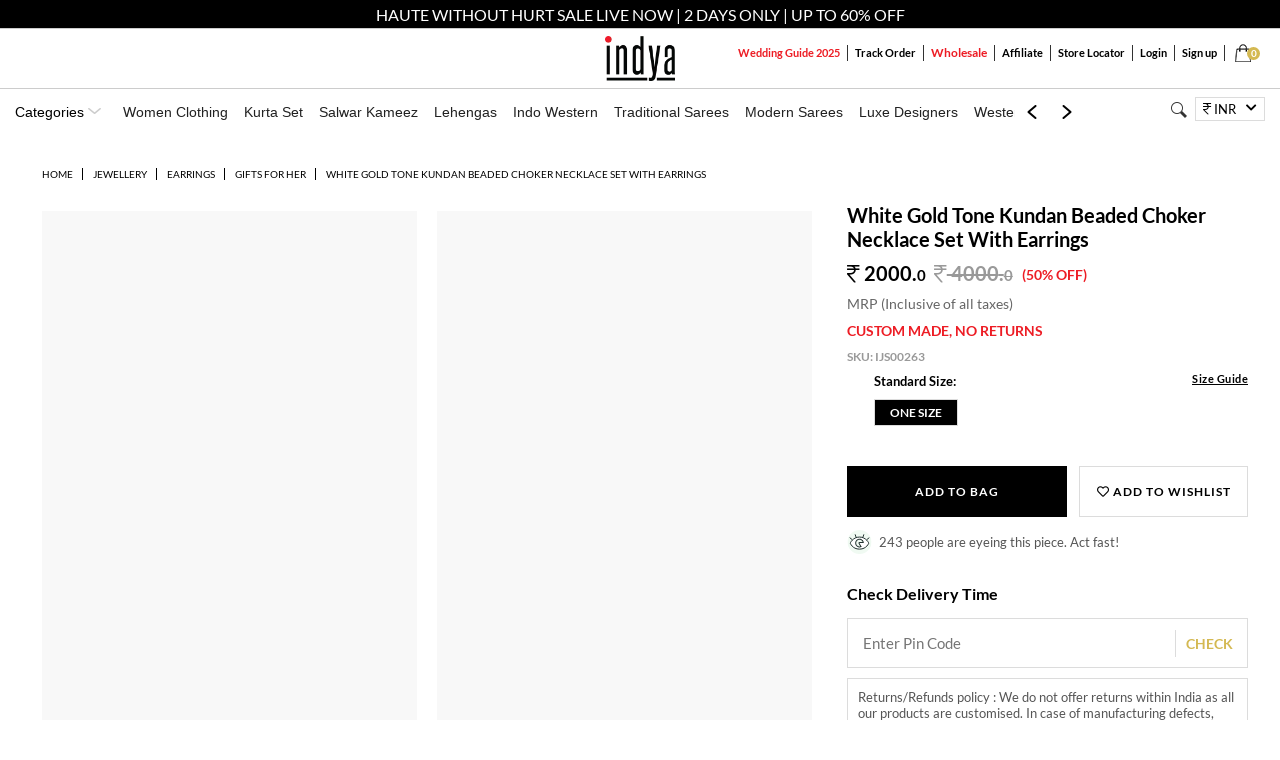

--- FILE ---
content_type: text/html; charset=utf-8
request_url: https://www.houseofindya.com/white-gold-tone-kundan-beaded-choker-necklace-set-with-earrings-290/iprdt
body_size: 41080
content:
<!DOCTYPE html><html lang="en"><head>

    <meta http-equiv="Content-Type" content="text/html; charset=utf-8">
    <meta name="viewport" content="width=device-width, initial-scale=1.0, maximum-scale=1.0, user-scalable=no">

    <link rel="dns-prefetch" href="https://img.faballey.com">
    <link rel="preconnect" href="https://www.googletagmanager.com">
    <link rel="preconnect" href="https://www.googleadservices.com">
    <link rel="dns-prefetch" href="https://static.bytedance.com">
    <link rel="preconnect" href="https://s0.ipstatp.com">
    <link rel="preconnect" href="https://www.google-analytics.com">
    <link rel="preconnect" href="https://assets.faballey.com">
    <link rel="preconnect" href="https://connect.facebook.net">

    <link rel="shortcut icon" href="[data-uri]">
    <!--<script src='https://js.sentry-cdn.com/000ae86b1dc04a2794d3a7d0abea7cc7.min.js' crossorigin="anonymous"></script>-->
    <!--<link href="https://assets.faballey.com/themes/default/css/font-awesome.min.css?v=18.1" type="text/css" rel="stylesheet" />-->
    <link href="https://assets.faballey.com/themes/default/css/fontawesomepro.css?v=18.1" type="text/css" rel="stylesheet">
    <!--<link rel="stylesheet" href="https://cdnjs.cloudflare.com/ajax/libs/font-awesome/4.4.0/css/font-awesome.min.css" integrity="sha256-k2/8zcNbxVIh5mnQ52A0r3a6jAgMGxFJFE2707UxGCk=" crossorigin="anonymous" />-->
    <link href="https://assets.faballey.com/themes/default/css/indya/mainstyle.min.css?v=18.1" rel="stylesheet">
    <!--<script src="https://cdnjs.cloudflare.com/ajax/libs/jquery/3.2.1/jquery.min.js" integrity="sha256-hwg4gsxgFZhOsEEamdOYGBf13FyQuiTwlAQgxVSNgt4=" crossorigin="anonymous"></script>-->
    
    
	
     

	
    <meta name="viewport" content="width=device-width">
    
                <link rel="canonical" href="https://www.houseofindya.com/white-gold-tone-kundan-beaded-choker-necklace-set-with-earrings-290/iprdt">

    
    <!--Twitter Start-->
    <meta property="twitter:card" content="">
    <meta name="twitter:site" content="@houseofindya">
    <meta property="twitter:title" content=" Buy Women White Gold Tone Kundan Beaded Choker Necklace Set With Earrings - IJS00263 - Gifts for her - Indya">
    <meta property="twitter:description" content="Buy women White Gold Tone Kundan Beaded Choker Necklace Set With Earrings - IJS00263 online in India. Shop latest collection of Gifts for her for women with COD and easy return at Indya.">
    <meta property="twitter:image" content="https://img.faballey.com/images/product/IJS00263/1.jpg">
    <!--Twitter End-->
    <!--OG Start-->
    <meta property="og:title" content=" Buy Women White Gold Tone Kundan Beaded Choker Necklace Set With Earrings - IJS00263 - Gifts for her - Indya">
    <meta property="og:type" content="website">
    <meta property="og:url" content="https://www.houseofindya.com/white-gold-tone-kundan-beaded-choker-necklace-set-with-earrings-290/iprdt">
    <meta property="og:image" content="https://img.faballey.com/images/product/IJS00263/1.jpg">
    <meta property="og:description" content="Buy women White Gold Tone Kundan Beaded Choker Necklace Set With Earrings - IJS00263 online in India. Shop latest collection of Gifts for her for women with COD and easy return at Indya.">
    <meta property="og:site_name" content="Houseofindya">
    <meta property="og:image:type" content="image/jpg">
    <meta property="og:image:width" content="400">
    <meta property="og:image:height" content="530">
    <meta property="fb:app_id" content="250560225432925">
    <meta name="robots" content="INDEX, FOLLOW">
    <!--OG End-->

            <title> Buy Women White Gold Tone Kundan Beaded Choker Necklace Set With Earrings - IJS00263 - Gifts for her - Indya</title>
            <meta name="description" content="Buy women White Gold Tone Kundan Beaded Choker Necklace Set With Earrings - IJS00263 online in India. Shop latest collection of Gifts for her for women with COD and easy return at Indya.">


    <link rel="alternate" hreflang="x-default" href="https://www.houseofindya.com/white-gold-tone-kundan-beaded-choker-necklace-set-with-earrings-290/iprdt">
    <link rel="alternate" hreflang="en-gb" href="https://www.houseofindya.co.uk/white-gold-tone-kundan-beaded-choker-necklace-set-with-earrings-290/iprdt">
    <link rel="alternate" hreflang="en-ca" href="https://www.houseofindya.ca/white-gold-tone-kundan-beaded-choker-necklace-set-with-earrings-290/iprdt">
    <link rel="alternate" hreflang="en-au" href="https://www.houseofindya.com.au/white-gold-tone-kundan-beaded-choker-necklace-set-with-earrings-290/iprdt">
    <link rel="alternate" hreflang="ar-AE" href="https://www.houseofindya.ae/white-gold-tone-kundan-beaded-choker-necklace-set-with-earrings-290/iprdt">
    <link rel="alternate" hreflang="en-in" href="https://www.houseofindya.in/white-gold-tone-kundan-beaded-choker-necklace-set-with-earrings-290/iprdt">
	<link rel="alternate" hreflang="en-us" href="https://www.houseofindya.com/white-gold-tone-kundan-beaded-choker-necklace-set-with-earrings-290/iprdt">

	
    
    


    

    <!-- Google Tag Manager -->
    
    <!-- End Google Tag Manager -->
	<!-- Google Tag Manager Adyogi-->
	
<!-- End Google Tag Manager -->
    <!--Facebook Dyanmic Products Ads-->
    

    <!-- Global site tag (gtag.js) - Google Ads: 810568183 -->
    
    

    <script type="application/ld+json">
        { "@context": "http://schema.org","@type": "Organization","name": "Indya","url": "https://www.houseofindya.com/","logo": "https://www.houseofindya.com/images/indya/logo.png","address":[{"@type": "PostalAddress","streetAddress": "High Street Essentials Pvt Ltd","addressLocality": "C-39, Sector 58", "addressRegion": "Noida","postalCode": "201301", "addressCountry": "India"}],"contactPoint": [{"@type": "ContactPoint","telephone": "[ +91-8929987349 / 0120-6850262]","contactType": "customer support","email": "customercare@houseofindya.com"}],"sameAs": ["https://www.facebook.com/houseofindya","https://twitter.com/houseofindya","https://www.instagram.com/indya","https://in.pinterest.com/houseofindya/","https://www.youtube.com/channel/UCBwiBrn7wBNsvjZyeq23Dpg"]}
    </script>

    <link rel="manifest" href="/manifest.json">
    <style>
        .ftrTextcntr h2:first-child {
            font-size: 16px;
            font-weight: 700;
            text-transform: uppercase;
            position: relative;
        }
        /*.ftrTextcntr h2:first-child::before {
                content: "";
                position: absolute;
                background: #dcdcdc;
                width: 100%;
                height: 1px;
                top: 50%;
            }*/
        @media only screen and (min-width : 920px) and (max-width : 1051px) {
            .menuBox ul li:hover > ul {
                padding: 20px
            }

            .submenuBox {
                margin-right: 20px !important;
            }
        }
    </style>
    
    
    
    <!--Global Site Tag-->
    <!-- <script async src="https://www.googletagmanager.com/gtag/js?id=AW-979170675"></script> -->
    <!-- <script> -->
    <!-- window.dataLayer = window.dataLayer || []; -->
    <!-- function gtag() { dataLayer.push(arguments); } -->
    <!-- gtag('js', new Date()); -->
    <!-- gtag('config', 'AW-979170675'); -->
    <!-- </script> -->
    <!--End Here--->
</head>
<body>

    <!-- Google Tag Manager (noscript) -->
    <noscript>
        <iframe src="https://www.googletagmanager.com/ns.html?id=GTM-KH87V84"
                height="0" width="0" style="display:none;visibility:hidden"></iframe>
    </noscript>
    <!-- End Google Tag Manager (noscript) -->
	<!-- Google Tag Manager (noscript) Adyogi -->
		<noscript><iframe src="https://www.googletagmanager.com/ns.html?id=GTM-W3N2T374"
		height="0" width="0" style="display:none;visibility:hidden"></iframe></noscript>
    <!-- End Google Tag Manager (noscript) -->
    <!--end-->
    <!--CleverTap-->
    
    <!--End-->
    

    

        <div id="g_id_onload" data-client_id="270118625048-hp19mhiaf5evkmqg1v12589ra4rpfbrd.apps.googleusercontent.com" data-login_uri="https://www.houseofindya.com/account/googlelogin" data-state_to_login="/white-gold-tone-kundan-beaded-choker-necklace-set-with-earrings-290/iprdt">
        </div>
    <div class="alertMain" style="display:none;">
        <div class="alertBox">
        </div>
        <span class="alertClse">Ok</span>
    </div>
    <div id="wrapper">
        
<style>
.luxelg {
    padding: 13px;
    width: 70px;
}
.stripLogo {
    max-width: 280px;
    margin: 0 auto;
    width: 100%;
    display: inherit;
}
.tooltripsubmenu {display:none;}
.tooltripmenu:hover > .tooltripsubmenu {
    position: absolute;
    display: block;
    background: #eee8d8;
    z-index: 2;
    margin-left: -30px;
    padding: 20px 40px;
    text-align: left;
    -moz-animation: fadeMenu 500ms;
    -webkit-animation: fadeMenu 500ms;
    -o-animation: fadeMenu 500ms;
    -ms-animation: fadeMenu 500ms;
    animation: fadeMenu 500ms;
	top:53px;

}
.tooltripmenuluxe:hover > .tooltripsubmenu {
    top:46px;
}
.tooltripmenudesigners:hover > .tooltripsubmenu {
    top:43px;
}
.tooltripmenubig:hover >::before {
    content: "";
    border-left: 8px solid transparent;
    border-right: 8px solid transparent;
    border-bottom: 8px solid #ede8d8;
    position: absolute;
    top: 46px !important;
    left: 6% !important;
    margin-left: -4px;
}
.tooltripmenuluxe:hover >::before {
    content: "";
    border-left: 8px solid transparent;
    border-right: 8px solid transparent;
    border-bottom: 8px solid #ede8d8;
    position: absolute;
    top: 38px;
    left: 6%;
    margin-left: -4px;
}
.tooltripmenudesigners:hover >::before {
    content: "";
    border-left: 8px solid transparent;
    border-right: 8px solid transparent;
    border-bottom: 8px solid #ede8d8;
    position: absolute;
    top: 38px;
    left: 13%;
    margin-left: -4px;
}
.tooltripmenumenswear:hover > ::before {
        content: "";
        border-left: 8px solid transparent;
        border-right: 8px solid transparent;
        border-bottom: 8px solid #ede8d8;
        position: absolute;
        top: 38px;
        left: 18%;
        margin-left: -4px;
    }
    .tooltripmenumenswear:hover > .tooltripsubmenu {
        top: 43px;
    }
.tooltripsubmenu li {
    list-style: none;
    
}
.tooltripsubmenu li {
    font-size: 12px;
    text-transform: uppercase;
    color: #000;
    display: block;
}
.tooltripsubmenu li a {
    border: none;
    padding: 6px 0;
    color: #393939;
}
.tooltripsubmenu li a {
    font-size: 12px;
    text-transform: uppercase;
    font-weight: 600;
	display: block;
}
.tooltripactive{color: #fff;background: #000000;border:solid 1px;}
.tooltripactive a {color: #fff !important;}
.tooltripmenukidswear:hover > ::before {
        content: "";
        border-left: 8px solid transparent;
        border-right: 8px solid transparent;
        border-bottom: 8px solid #ede8d8;
        position: absolute;
        top: 38px;
        left: 22%;
        margin-left: -4px;
    }
 .tooltripmenukidswear:hover > .tooltripsubmenu {
        top: 43px;
 }
    .tooltripmenuliving:hover > ::before {
        content: "";
        border-left: 8px solid transparent;
        border-right: 8px solid transparent;
        border-bottom: 8px solid #ede8d8;
        position: absolute;
        top: 38px;
        left: 26%;
        margin-left: -4px;
    }

    .tooltripmenubeauty:hover > .tooltripsubmenu {
        top: 43px;
    }

    .tooltripmenubeauty:hover > ::before {
        content: "";
        border-left: 8px solid transparent;
        border-right: 8px solid transparent;
        border-bottom: 8px solid #ede8d8;
        position: absolute;
        top: 38px;
        left: 36%;
        margin-left: -4px;
    }

    .tooltripmenuliving:hover > .tooltripsubmenu {
        top: 43px;
    }
	
	 .tooltripmenufood:hover > .tooltripsubmenu {
        top: 43px;
    }

    .tooltripmenufood:hover > ::before {
        content: "";
        border-left: 8px solid transparent;
        border-right: 8px solid transparent;
        border-bottom: 8px solid #ede8d8;
        position: absolute;
        top: 38px;
        left: 38%;
        margin-left: -4px;
    }
</style>
<div class="topStrip" style="background: #000;top: 0px;position: fixed;height: 29px;">
			<p style="text-align: center;color: #fff;padding: 5px 10px;">
               HAUTE WITHOUT HURT SALE LIVE NOW | 2 DAYS ONLY | UP TO 60% OFF
			</p>
</div>
<div class="topStrip" style="top: 29px;height: 60px;">
    
    
	<div class="headLeftbox" style="float: left;padding-left: 20px; padding-top:7px">
        <ul style="font-weight: 600;list-style: none;font-size:14px !important;display:none;">

           


            <li class="tooltripmenu tooltripmenuluxe has-submenu" style="float:left;cursor:pointer;padding-left:8px;font-weight:600" id="toodivwomen">
                <div style="padding: 10px 10px;" id="" class="">
                    <a class="lnkindya" href="/" style="cursor:pointer;">WOMEN</a>

                </div>

                <ul class="tooltripsubmenu sub-menu">

                    <div class="submenuBox">
                        <h3 style="font-size: 15px;">Shop By Category</h3>
                        <li><a href="/women-clothing/cat" title="View All">View All</a></li>

                        <li><a href="/kurta-sets/cat" title="Kurta Sets">Kurta Sets</a></li>
                        <li><a href="/women-lehenga-set/cat?depth=1&amp;label=Lehengas" title="Lehengas">Lehengas</a></li>
                        <li><a href="/women-clothing/fusion-style-sets/cat" title="Indo Western">Indo Western</a></li>
                        <li><a href="/luxe/saree-sets/cat" title="Sarees">Sarees</a></li>
                        <li><a href="/women-clothing/pre-draped-sarees/cat" title="Pre-Draped Sarees">Pre-Draped Sarees</a></li>
                        <li><a href="/women-clothing/indo-western-kurtas-tunics/cat" title="Kurtas">Kurtas</a></li>

                        <li><a href="/women-clothing/festive-wear/cat" title="Festive">Festive Wear</a></li>
                        <li><a href="/indya-clothing/indya-raas/cat" title="Daily Wear">Daily Wear</a></li>
                        <li><a href="/luxe/hand-embroidered/cat" title="Made To Order">Made To Order</a></li>
                        <li><a href="/bridal/cat" title="Bridal">Bridal</a></li>
                        <li><a href="/girls-clothing/cat" title="Indya Girls">Indya Girls</a></li>
                        <li><a href="/women-accessories/cat" title="Accessories">Accessories</a></li>

                    </div>

                    <div class="submenuBox">
                        <h3 style="font-size: 15px;">Shop by collections</h3>
                        <li><a href="/women-clothing/festive-wear/cat" title="Festive">Festive</a></li>
                        <li><a href="/luxe/cat" title="Luxe">Wedding</a></li>
                        <li><a href="/bridal/cat" title="Bridal">Bridal</a></li>
                        <li><a href="/luxe/hand-embroidered/cat" title="Made to Order">Made to Order</a></li>
                        <li><a href="/indya-clothing/indya-raas/cat" title="Daily Wear">Daily Wear</a></li>
                        <li><a href="/designer-collabs/cat" target="_blank" title="Designer Wear">Designer Wear</a></li>

                    </div>

                    <div class="submenuBox">
                        <h3 style="font-size: 15px;">Shop By Occasion</h3>
                        <li><a href="/women-clothing/cat/occasion-festive-wear" title="Festive Wear">Festive Wear</a></li>
                        <li><a href="/women-clothing/cat/occasion-casual-wear" title="EVERYDAY WEAR">EVERYDAY WEAR</a></li>
                        <li><a href="/women-clothing/cat/occasion-wedding-wear" title="Indya Wedding">Wedding</a></li>
                        <li><a href="/women-clothing/cat/occasion-haldi" title="HALDI">HALDI</a></li>
                        <li><a href="/women-clothing/cat/occasion-mehendi-wear" title="MEHENDI">MEHENDI</a></li>
                        <li><a href="/women-clothing/cat/occasion-cocktail" title="COCKTAIL">COCKTAIL</a></li>
                        <li><a href="/women-clothing/cat/occasion-reception-wear" title="RECEPTION">RECEPTION</a></li>
                    </div>

                </ul>
            </li>


          



            <li class="tooltripmenu tooltripmenudesigners has-submenu" style="float: left;cursor:pointer;padding-left: 8px;font-weight: 600;">
                <div id="designdiv" style="padding: 10px 10px;" class="tooltripactive"><a href="/jewellery-collections">JEWELLERY</a></div>
                <ul class="tooltripsubmenu sub-menu">

                  

                    <div class="submenuBox">
                        <h3 style="font-size: 15px;">Shop by Category</h3>
                        <li><a href="/jewellery/cat" title="Shop all ">Shop all </a></li>
                        <li><a href="/jewellery/cat" title="Earrings ">Earrings </a></li>
                        <li><a href="/jewellery/neckalace/cat" title="Necklaces">Necklaces</a></li>
                        <li><a href="/jewellery/necklace-set/cat" title="Necklace sets ">Necklace sets </a></li>
                        <li><a href="/jewellery/rings/cat" title="Rings ">Rings </a></li>
                        <li><a href="/jewellery/bangles-braclets/cat" target="_blank" title="Bangles &amp; Bracelets ">Bangles &amp; Bracelets </a></li>

                    </div>
 

                </ul>
            </li>
            <!--MensWear-->
            <li class="tooltripmenu tooltripmenumenswear has-submenu" style="float: left;cursor:pointer;padding-left: 8px;font-weight: 600;">
                <div id="mensdiv" style="padding: 10px 10px;" class=""><a href="/menswear">MEN</a></div>
                <ul class="tooltripsubmenu sub-menu">
				 <li><a href="/men-clothing/cat" title="New Arrivals">View All</a></li>
                    <li><a href="/men-clothing/new-arrival/cat" title="New Arrivals">New Arrivals</a></li>
                    <li><a href="/men-clothing/kurtas/cat" title="Kurtas">Kurtas</a></li>
                    <li><a href="/men-clothing/kurta-sets/cat" title="Kurta Sets">Kurta Sets</a></li>
                    <li><a href="/men-clothing/nehru-jackets/cat" title="Nehru Jacket &amp; Sets">Nehru Jacket &amp; Sets</a></li>
                    <li><a href="/men-clothing/bandhgalas/cat" title="Bandhgalas">Bandhgalas</a></li>
                    <li><a href="/men-clothing/sherwanis/cat" title="Sherwanis">Sherwanis</a></li>



                    <li><a href="/men-clothing/blazer/cat" title="Blazer">Blazer</a></li>
                    <li><a href="/men-clothing/shirts/cat" title="Shirts">Shirts</a></li>
                    <li><a href="/men-clothing/bottoms/cat" title="Bottoms">Bottoms</a></li>
                    <li><a href="/men-clothing/suits-and-tuxedos/cat" title="Suits &amp; Tuxedos">Suits &amp; Tuxedos</a></li>

                </ul>
            </li>
            <!--Kids-->
            <li class="tooltripmenu tooltripmenukidswear has-submenu" style="float: left;cursor:pointer;padding-left: 8px;font-weight: 600;">
                <div id="kidsdiv" style="padding: 10px 10px;" class=""><a href="/kids">KIDS</a></div>
                <ul class="tooltripsubmenu sub-menu">
                    <li><a href="/kids-wear/cat" title="View All">View All</a></li>
                    <li><a href="/kids/girls-clothing/cat" title="Girls">Girls</a></li>
                    <li> <a href="/kids-wear/boys/cat" title="Boys">Boys</a></li>
                    <li><a href="/kids/girls-clothing/lehenga/cat" title="Lehengas">Lehengas</a></li>
                    <li><a href="/kids/girls-kurta-set/cat" title="Girl Kurta Sets">Girl Kurta Sets</a></li>
                    <li><a href="/kids-wear/kurta-sets/cat" title="Boys kurta Sets">Boys kurta Sets</a></li>
                </ul>
            </li>
          
            <!--Home Living-->
            <li class="tooltripmenu tooltripmenuliving has-submenu" style="float: left;cursor:pointer;padding-left: 8px;font-weight: 600;display:none;">
                <div id="homelivingdiv" style="padding: 10px 10px;" class=""><a href="/home-living">HOME</a></div>
                <ul class="tooltripsubmenu sub-menu">
                    <li><a href="/home-living/cat" title="HOME &amp; LIVING">View All</a></li>
                    <li><a href="/home-living/bed-linen-furnishing/bedsheets/cat" title="Bed Linen &amp; Furnishing">Bed Linen &amp; Furnishing</a></li>
                    <li> <a href="/home-living/flooring/cat" title="Flooring">Flooring</a></li>
                    <li><a href="/home-living/cushion-covers/cat" title="Cushion Covers">Cushion Covers</a></li>
                    <li><a href="/home-living/kitchen-and-dining/cat" title="KITCHEN AND DINING">KITCHEN AND DINING</a></li>
                    <li><a href="/home-living/cutlery/cat" title="Boys kurta Sets">CUTLERY</a></li>
                </ul>
            </li>
            <!--Beauty-->
            <li class="tooltripmenu tooltripmenubeauty has-submenu" style="float: left;cursor:pointer;padding-left: 8px;font-weight: 600;display:none;">
                <div id="Beautydiv" style="padding: 10px 10px;" class=""><a href="/beauty">BEAUTY</a></div>
                <ul class="tooltripsubmenu sub-menu">
                    <li><a href="/beauty-products/skincare/cat" title="ALL SKINCARE">ALL SKINCARE</a></li>
                    <li><a href="/beauty-products/haircare/cat" title="HAIRCARE">HAIRCARE</a></li>
                    <li> <a href="/beauty-products/fragrances/cat" title="FRAGRANCES">FRAGRANCES</a></li>
                    <li><a href="/beauty-products/aromatherapy/cat" title="AROMATHERAPY">AROMATHERAPY</a></li>
                    <li><a href="/beauty-products/bath-body/cat" title="BATH &amp; BODY">BATH &amp; BODY</a></li>
                    <li><a href="/beauty-products/babycare/cat" title="Babycare">Babycare</a></li>
                    <li><a href="/beauty-products/accessories/cat" title="ACCESSORIES">ACCESSORIES</a></li>

                </ul>
            </li>
           <li class="tooltripmenu tooltripmenufood has-submenu" style="float: left;cursor:pointer;padding-left: 8px;font-weight: 600;display:none;">
			<div id="Fooddiv" style="padding: 10px 10px;" class=""><a href="/food">FOOD</a></div>
			<ul class="tooltripsubmenu sub-menu">
			<li><a href="/food-items/cat" title="View All">View All</a></li>
				<li><a href="/food-items/dals-and-pulses/cat" title="Dals and Pulses">Dals and Pulses</a></li>
				<li><a href="/food-items/dry-fruits/cat" title="Dry fruits">Dry fruits</a></li>
				<li> <a href="/food-items/masalas-and-spices/cat" title="Masalas and Spices">Masalas and Spices</a></li>
				<li><a href="/food-items/organic-staples/cat" title="Organic Staples">Organic Staples</a></li>
				<li><a href="/food-items/tea-and-coffee/cat" title="Tea and coffee">Tea and coffee</a></li>
				<li><a href="/food-items/indian-mithai/cat" title="Indian Mithai">Mithai</a></li>
				<li style="display:none;"><a href="/food-items/pickles-and-chutney/cat" title="Pickles and Chutney">Pickles and Chutney</a></li>
				<li><a href="/food-items/ready-to-cook-and-eat/cat" title="Pickles and Chutney">Ready to Cook and Eat</a></li>
				<li><a href="/food-items/snacks-and-namkeen/cat" title="Snacks and Namkeen&nbsp;">Snacks and Namkeen&nbsp;</a></li>
				<li><a href="/food-items/pooja-needs/cat" title="Pooja Needs">Pooja Needs</a></li>
				<li><a href="/food-items/steel-utensils/cat" title="Steel Utensils">Steel Utensils</a></li>

			</ul>
       </li>

        </ul>
	</div>
	 <div class="stripLogo" style="max-width: 70px; padding-top:7px">
         <a id="striplogolink" itemprop="url" href="/">
            
            <img id="imgaffilate" src="https://assets.faballey.com/images/indya/logo.png?v=18.1" alt="Indya - Women's Clothing Site" style="display: block;">
            
                <b id="btxt" style="display: none;"></b>
          
        </a>
    </div>
    <div style="float: right;margin-right: 15px;">
        <div class="headwshlst logincls" style="display:none;">
            <a href="/account/wishlist"><i></i></a>
            <span><a href="/account/wishlist" class="whstlistCnt">0</a></span>
        </div>
        <div class="headBagitem">
            <a href="/checkout/cart"><i></i></a>
            <span class="bagPrice"><a href="/checkout/cart">0</a></span>

        </div>
        <div class="addNotify" style="display: none;">Added product to bag, you've got&nbsp;<pre class="notifyNum">0</pre>&nbsp;product  in your bag</div>
    </div>
    <div class="striprhtBox">
        <ul>
			<li><a href="/ecatalogue" style="color:#ed1c24;font-weight:700">Wedding Guide 2025</a></li>
           
            <li class="logoutcls" style="display:block;"><a href="javascript:void(0);" onclick="NewloginSignup.OpenLoginSignUpBylink('','/account/myorders');">Track Order</a></li>

			<li><a class="lnkwholesale" href="https://wholesale.houseofindya.com/women-clothing/cat?v=Z1vdejq9G85ES0ixNjpd3990LqN01HSB/wzlr0xJ6bCS7W5TgZ48/w==&amp;_ga=2.6326642.1107595153.1544779057-271778035.1543566700" style="color:#ed1c24;font-weight:700;font-size:12px;">Wholesale</a></li>
            <li><a href="/affiliatescontactus" style="font-weight:700;">Affiliate</a></li>
                <li><a href="/store-locator">Store Locator</a></li>

            <li class="logoutcls" style="display:block;"><a href="javascript:void(0);" onclick="NewloginSignup.OpenLoginSignUpBylink('','');">Login</a></li>
            <li class="logoutcls" style="display:block;"><a href="javascript:void(0);" onclick="NewloginSignup.OpenLoginSignUpBylink('','');">Sign up</a></li>


            <li class="logincls" style="display:none;">
                <div class="shwlgndrpdwn">

                    <a>
                        Hi, <label id="lblUsername">There</label> <i class="fa fa-caret-down"></i>
                    </a>
                    <div class="lgndropdwn" style="display:none">
                        <span><a href="/account">My Account</a></span>
                        <span><a href="/account/myorders">My Orders</a></span>
                        <span><a href="/account/logout" id="_l_ot">LogOut</a></span>
                    </div>


                </div>
            </li>
        </ul>
    </div>

    <div class="cl"></div>
    

</div>

        <style>
.submenuBox { float: left; margin-right: 40px; }
.submenuBox:last-child { margin-right: 0; }
.submenuBox h3 { font-size: 17px; margin-bottom: 10px; }
.submenuBox h3 a { font-size: 17px; padding: 0; }
.menuBox ul li:hover>.submenuTrend::before { left: 11%; }
 
            
            .navfixed {
                position: fixed !important;
				top: 81px;
            }

                .navfixed .srcresultMain {
                    top: 42px;
                }
				.navfixed .DT-main-menu-dropdown {
					top: 40px !important;
				}

            .srcBox input[type="search"] {
                border: none;
                width: 17px;
                position: relative;
                height: 35px;
                text-indent: 9999px;
                font-weight: 700;
                font-size: 12px;
                color: #7a7a7a;
                box-sizing: border-box;
                background-color: transparent;
                cursor: pointer;
                background: url(https://assets.faballey.com/themes/default/images/indya/srcicon.png) no-repeat 97%;
                -webkit-transition: all .5s;
                -moz-transition: all .5s;
                transition: all .5s
            }

                .srcBox input[type="search"]:focus {
                    width: 270px !important;
                    border-radius: 5px;
                    cursor: auto;
                    text-indent: inherit;
                    padding: 0 10px;
                    background: none;
                    background-color: #f4f4f4;
                    -webkit-transition: all .5s;
                    -moz-transition: all .5s;
                    transition: all .5s;
                }

            .srcresultMain {
                position: absolute;
                top: 140px;
                right: 6rem;
                max-width: 600px;
                width: 100%;
                z-index: 2;
                text-align: left;
            }

            .searchResult {
                display: inline-block;
                background: #fff;
                padding: 1rem;
                border: 1px solid #ccc;
                width: 100%;
            }

                .searchResult .keywords {
                    padding: 0 10px;
                    width: 48%;
                    float: left;
                }

                    .searchResult .keywords li {
                        list-style: none;
                        font-size: 13px;
                        font-weight: 500;
                        padding: 10px 0;
                    }

                        .searchResult .keywords li i {
                            color: #ccc;
                            padding-right: 10px;
                        }

                        .searchResult .keywords li a:hover {
                            color: #fc6486;
                        }

                .searchResult .products {
                    width: 48%;
                    float: left;
                    padding: 0 10px;
                }

                    .searchResult .products ul {
                        display: flex;
                        flex-wrap: wrap;
                        justify-content: space-between;
                    }

                    .searchResult .products li {
                        width: 45%;
                        font-size: 12px;
                        font-weight: 500;
                        padding: 10px 0;
                        list-style: none;
                    }

            .pprsrches {
                padding-bottom: 10px;
                border-bottom: 1px solid #f1f1f1;
                margin-bottom: 5px;
            }

            .searchResult .fa-times-circle {
                position: absolute;
                right: 1rem;
                top: 1rem;
                font-size: 1rem;
                cursor: pointer;
            }

            .showResult {
                text-align: center;
                font-size: 12px;
                text-decoration: underline;
                margin-top: 10px;
            }

            .searchResult .didYouMean a {
                color: #fc6486;
                text-decoration: underline;
                cursor: pointer;
            }
			.logo{position:relative;z-index:2;}
			.currencyMain{position:relative;z-index:2;}
			.menuMain{position:relative;}
        </style>



<input type="hidden" id="myIp" value="">
<header class="headBox">






    <div class="menuMain">

        <nav class="menuBox">
            
<link href="https://assets.faballey.com/themes/menu/indya/desktop/custom.css?v=18.1" rel="stylesheet">
<link href="https://assets.faballey.com/themes/menu/indya/desktop/bootstrap.css?v=18.1" rel="stylesheet">

<style>

    .activelnk {
        background: #e5e5e5 !important;
    }

    @media screen and (min-width: 1200px) {
        .LR-arrow-box {
            display: none;
        }
    }
</style>

<div class="DT-main-menu">
    <div class="maincatlink categories-box" data-link-class="women_cls" style="cursor:pointer;font-family: arial;">Categories <span><img src="https://img.faballey.com/images/menu/desktop/categories-arrow.png" alt="" loading="lazy"></span></div>
    <div class="categories-list-box" id="scrollContainer">
        <div class="scroll-content" id="scrollContent">
            <a href="/women-clothing/cat" class="mainlink" id="women_cls" data-link-class="women_cls" data-menu="women_clothing">Women Clothing</a>
			<a style="color:#ed1c24 !important;font-weight:700;display:none;" href="/food-items/cat" class="mainlink" id="food_cls" data-link-class="food_cls" data-menu="food">
				 
			Food </a>			
			<span style="margin-top: 8px;margin-left:-15px;font-size: 11px;color: #ed1c24;font-weight: 700;display:none;">New</span>
			<a href="/kurta-sets/cat" class="mainlink" id="kur_cls" data-link-class="kur_cls" data-menu="kurta_set">Kurta Set</a>
            <a href="/salwar-kameez/cat" class="mainlink" id="sla_cls" data-link-class="sla_cls" data-menu="salwar_kameez">Salwar Kameez</a>
            <a href="/women-lehenga-set/cat" class="mainlink" id="leh_cls" data-link-class="leh_cls" data-menu="lehengas">Lehengas</a>
            <a href="/women-fusion-wear/cat" class="mainlink" id="indo_cls" data-link-class="indo_cls" data-menu="indo_western">Indo Western</a>
            <a style="display:none;" href="/women-saree-sets/cat" class="mainlink" id="sar_cls" data-link-class="sar_cls" data-menu="sarees">Sarees</a>
			<a href="/sarees/traditionals/cat" class="mainlink" id="tra_cls" data-link-class="tra_cls" data-menu="traditional_sarees">Traditional Sarees</a>
            <a href="/traditionals/modern-sarees/cat" class="mainlink" id="mod_cls" data-link-class="mod_cls" data-menu="modern_sarees">Modern Sarees</a>
			<a href="/designer-collabs/cat" class="mainlink" id="luxe_cls" data-link-class="luxe_cls" data-menu="luxe_designers">Luxe Designers</a>
			<a href="/women-clothing/western-wear/cat" class="mainlink" id="west_cls" data-link-class="west_cls" data-menu="western_wear">Western Wear</a>
            <a href="/men-clothing/cat" class="mainlink" id="men_cls" data-link-class="men_cls" data-menu="mens">Mens</a>
            <a href="/kids-wear/cat" class="mainlink" id="kid_cls" data-link-class="kid_cls" data-menu="kids">Kids</a>
			<a href="/jewellery/cat" class="mainlink" id="jewel_cls" data-link-class="jewel_cls" data-menu="jewellery" "="">Jewellery</a>
			 <a style="display:none;" href="/jewellery/fine/cat" class="mainlink" id="fine_cls" data-link-class="fine_cls" data-menu="fine_jewellery" "="">Fine Jewellery</a>
			 
			<a style="display:none;" href="/women-co-ords/cat" class="mainlink" id="family_cls" data-link-class="family_cls" data-menu="family_combo" "="">Family Combo</a>
			<a href="/women-accessories/bags/cat" class="mainlink" id="bags_cls" data-link-class="bags_cls" data-menu="bags">Bags</a>
			<a href="/diwali-collection/cat" class="mainlink" id="festival_cls" data-link-class="festival_cls" data-menu="festival" "="">Festivals</a>
			<a href="/women-clothing/indo-western-tops/cat" class="mainlink" id="blouse_cls" data-link-class="blouse_cls" data-menu="blouses" "="">Blouses</a>
			<a href="/women-clothing/indo-western-dupattas/cat" class="mainlink" id="dupattas_cls" data-link-class="dupattas_cls" data-menu="dupattas" "="">Dupattas</a>
			
            <a style="display:none;" href="/paintings/cat" class="mainlink" id="paint_cls" data-link-class="paint_cls" data-menu="paintings">Paintings</a>
            <a style="display:none;" href="/statues/cat" class="mainlink" id="statues_cls" data-link-class="statues_cls" data-menu="statues">Statues</a>
            <a style="display:none;" href="/luxe/hand-embroidered/cat" class="mainlink" id="made_to_order_cls" data-link-class="made_to_order_cls" data-menu="made_to_order">Made To Order</a>
            <a href="/plus-size-clothing/cat" class="mainlink" id="plus_cls" data-link-class="plus_cls" data-menu="plus_size">Plus Size</a>
			 
            
        </div>
    </div>
 
    <div class="LR-arrow-box">
    <div class="LR-arrow-box-innre">
        <div id="leftclick"><img src="https://img.faballey.com/images/menu/desktop/leftclick-arrow.png" alt="" loading="lazy"></div>
        <div id="rightclick"><img src="https://img.faballey.com/images/menu/desktop/rightclick-arrow.png" alt="" loading="lazy"></div>
    </div>
     </div>
	 
</div>
<div class="DT-main-menu-dropdown" id="DT-main-menu-dropdown">
    <div class="DT-menu-dropdown">
        <div class="DT-menu-dropdown-tabs">
            <ul class="nav tab-menu nav-pills nav-stacked pr15" style="display: none;">
                <li><a href="/women-clothing/cat" data-menu="women_clothing" data-toggle="tab" class="childlink women_cls" data-main-class="women_cls">Women Clothing<span><img src="https://img.faballey.com/images/menu/desktop/right-arrow.png" alt="" loading="lazy"></span></a></li>
				 <li style="color:#ed1c24 !important;font-weight:700!important;display:none;"><a style="color:#ed1c24 !important;font-weight:700!important;" href="/food-items/cat" data-menu="food" data-toggle="tab" class="childlink food_cls" data-main-class="food_cls"><div><span>Food </span><sup style="font-size: 9px;color: #ed1c24;font-weight: 700;">New</sup></div><span><img src="https://img.faballey.com/images/menu/desktop/right-arrow.png" alt="" loading="lazy"></span>
				</a></li>
			   <li><a href="/kurta-sets/cat" data-menu="kurta_set" data-toggle="tab" class="childlink kur_cls" data-main-class="kur_cls">Kurta Set<span><img src="https://img.faballey.com/images/menu/desktop/right-arrow.png" alt="" loading="lazy"></span></a></li>
			    <li><a href="/salwar-kameez/cat" data-menu="salwar_kameez" data-toggle="tab" class="childlink sla_cls" data-main-class="sla_cls">Salwar Kameez<span><img src="https://img.faballey.com/images/menu/desktop/right-arrow.png" alt="" loading="lazy"></span></a></li>
                <li><a href="/women-lehenga-set/cat" data-menu="lehengas" data-toggle="tab" class="childlink leh_cls" data-main-class="leh_cls">Lehengas<span><img src="https://img.faballey.com/images/menu/desktop/right-arrow.png" alt="" loading="lazy"></span></a></li>
                <li><a href="/women-fusion-wear/cat" data-menu="indo_western" data-toggle="tab" class="childlink indo_cls" data-main-class="indo_cls">Indo Western<span><img src="https://img.faballey.com/images/menu/desktop/right-arrow.png" alt="" loading="lazy"></span></a></li>

                <li style="display:none;"><a href="/women-saree-sets/cat" data-menu="sarees" data-toggle="tab" class="childlink sar_cls" data-main-class="sar_cls">Sarees<span><img src="https://img.faballey.com/images/menu/desktop/right-arrow.png" alt="" loading="lazy"></span></a></li>
                <li><a href="/sarees/traditionals/cat" data-menu="traditional_sarees" data-toggle="tab" class="childlink tra_cls" data-main-class="tra_cls">Traditional Sarees<span><img src="https://img.faballey.com/images/menu/desktop/right-arrow.png" alt="" loading="lazy"></span></a></li>
                <li><a href="/traditionals/modern-sarees/cat" data-menu="modern_sarees" data-toggle="tab" class="childlink mod_cls" data-main-class="mod_cls">Modern Sarees<span><img src="https://img.faballey.com/images/menu/desktop/right-arrow.png" alt="" loading="lazy"></span></a></li>
	
				<li><a href="/designer-collabs/cat" data-menu="luxe_designers" data-toggle="tab" class="childlink luxe_cls" data-main-class="luxe_cls">Luxe Designers<span><img src="https://img.faballey.com/images/menu/desktop/right-arrow.png" alt="" loading="lazy"></span></a></li>
				<li><a href="/women-clothing/western-wear/cat" data-menu="western_wear" data-toggle="tab" class="childlink west_cls" data-main-class="west_cls">Western Wear<span><img src="https://img.faballey.com/images/menu/desktop/right-arrow.png" alt="" loading="lazy"></span></a></li>
				<li><a href="/men-clothing/cat" data-menu="mens" data-toggle="tab" class="childlink men_cls" data-main-class="men_cls">Mens<span><img src="https://img.faballey.com/images/menu/desktop/right-arrow.png" alt="" loading="lazy"></span></a></li>
                <li><a href="/kids-wear/cat" data-menu="kids" data-toggle="tab" class="childlink kid_cls" data-main-class="kid_cls">Kids<span><img src="https://img.faballey.com/images/menu/desktop/right-arrow.png" alt="" loading="lazy"></span></a></li>
				
				<li><a href="/jewellery/cat" data-menu="jewellery" data-toggle="tab" class="childlink jewel_cls" data-main-class="jewel_cls">Jewellery<span><img src="https://img.faballey.com/images/menu/desktop/right-arrow.png" alt="" loading="lazy"></span></a></li>
				<li style="display:none;"><a href="/jewellery/fine/cat" data-menu="fine_jewellery" data-toggle="tab" class="childlink fine_cls" data-main-class="fine_cls">Fine Jewellery<span><img src="https://img.faballey.com/images/menu/desktop/right-arrow.png" alt="" loading="lazy"></span></a></li>
				<li style="display:none;"><a href="/women-co-ords/cat" data-menu="family_combo" data-toggle="tab" class="childlink family_cls" data-main-class="family_cls">Family Combo<span><img src="https://img.faballey.com/images/menu/desktop/right-arrow.png" alt="" loading="lazy"></span></a></li>
				<li><a href="/women-accessories/bags/cat" data-menu="bags" data-toggle="tab" class="childlink bags_cls" data-main-class="bags_cls">Bags<span><img src="https://img.faballey.com/images/menu/desktop/right-arrow.png" alt="" loading="lazy"></span></a></li>
				<li><a href="/diwali-collection/cat" data-menu="festival" data-toggle="tab" class="childlink festival_cls" data-main-class="festival_cls">Festivals<span><img src="https://img.faballey.com/images/menu/desktop/right-arrow.png" alt="" loading="lazy"></span></a></li>
				<li><a href="/women-clothing/indo-western-tops/cat" data-menu="blouses" data-toggle="tab" class="childlink blouse_cls" data-main-class="blouse_cls">Blouses<span><img src="https://img.faballey.com/images/menu/desktop/right-arrow.png" alt="" loading="lazy"></span></a></li>
				<li><a href="/women-clothing/indo-western-dupattas/cat" data-menu="dupattas" data-toggle="tab" class="childlink dupattas_cls" data-main-class="dupattas_cls">Dupattas<span><img src="https://img.faballey.com/images/menu/desktop/right-arrow.png" alt="" loading="lazy"></span></a></li>
				
                <li style="display:none;"><a href="/paintings/cat" data-menu="paintings" data-toggle="tab" class="childlink paint_cls" data-main-class="paint_cls">Paintings<span><img src="https://img.faballey.com/images/menu/desktop/right-arrow.png" alt="" loading="lazy"></span></a></li>
                <li style="display:none;"><a href="/statues/cat" data-menu="statues" data-toggle="tab" class="childlink statues_cls" data-main-class="statues_cls">Statues<span><img src="https://img.faballey.com/images/menu/desktop/right-arrow.png" alt="" loading="lazy"></span></a></li>
                
				<li style="display:none;"><a href="/luxe/hand-embroidered/cat" data-menu="made_to_order" data-toggle="tab" class="childlink made_to_order_cls" data-main-class="made_to_order_cls">Made To Order<span><img src="https://img.faballey.com/images/menu/desktop/right-arrow.png" alt="" loading="lazy"></span></a></li>
                <li><a href="/plus-size-clothing/cat" data-menu="plus_size" data-toggle="tab" class="childlink plus_cls" data-main-class="plus_cls">Plus Size<span><img src="https://img.faballey.com/images/menu/desktop/right-arrow.png" alt="" loading="lazy"></span></a></li>
			</ul>
        </div>
        <div class="tab-content DT-menu-dropdown-content-section">
            <div class="tab-pane fade active in" id="women_clothing">
                <div class="DT-menu-dropdown-content-box">
                    <div class="menu-category-section">
                        <div class="menu-category-section-height">
                            <div class="heading">Shop by Category</div>
                            <div class="menu-category-name"> 
							<a href="https://www.houseofindya.com/women-clothing/cat"> <span><img src="https://img.faballey.com/images/menu/desktop/View-All1.jpg" alt="" loading="lazy"></span> <span>View All</span> </a> 
							<a href="https://www.houseofindya.com/new-arrivals/women-clothing/cat"> <span><img src="https://img.faballey.com/images/menu/desktop/women-clothing/1-New-Arrivals.jpg" alt="" loading="lazy"></span> <span>New Arrivals</span> </a> 
							<a href="https://www.houseofindya.com/kurta-sets/cat"> <span><img src="https://img.faballey.com/images/menu/desktop/women-clothing/11-Salwar-Kameez.jpg" alt="" loading="lazy"></span> <span>Salwar Kameez</span> </a> 
							<a href="https://www.houseofindya.com/women-lehenga-set/cat"> <span><img src="https://img.faballey.com/images/menu/desktop/women-clothing/17-Lehengas.jpg" alt="" loading="lazy"></span> <span>Lehengas</span> </a> 
							<a href="https://www.houseofindya.com/women-saree-sets/cat"> <span><img src="https://img.faballey.com/images/menu/desktop/women-clothing/24-Sareesv.jpg" alt="" loading="lazy"></span> <span>Sarees</span> </a> 
							<a href="https://www.houseofindya.com/women-clothing/fusion-style-sets/cat"> <span><img src="https://img.faballey.com/images/menu/desktop/women-clothing/29-Indowestern.jpg" alt="" loading="lazy"></span> <span>Indowestern</span> </a> 
							<a href="https://www.houseofindya.com/women-clothing/indo-western-kurtas-tunics/cat"> <span><img src="https://img.faballey.com/images/menu/desktop/women-clothing/33-Kurtas.jpg" alt="" loading="lazy"></span> <span>Kurtas</span> </a> 
							<a href="https://www.houseofindya.com/women-clothing/indo-western-tops/cat"> <span><img src="https://img.faballey.com/images/menu/desktop/women-clothing/Blouse-Final.jpg" alt="" loading="lazy"></span> <span>Tops</span> </a> 
                            <a href="https://www.houseofindya.com/women-clothing/pre-draped-sarees/cat"> <span><img src="https://img.faballey.com/images/menu/desktop/Women-Clothing/Women-Clothing-PreDraped-Sarees.jpg" alt="" loading="lazy"></span> <span>PreDraped Sarees</span> </a> 
							<a style="display:none;" href="https://www.houseofindya.com/indya-astro/cat"> <span><img src="https://img.faballey.com/images/menu/desktop/Women-Clothing-Indian-Astrology.jpg" alt="" loading="lazy"></span> <span>Indian Astrology</span> </a>
							<a href="https://www.houseofindya.com/plus-size-clothing/cat"> <span><img src="https://img.faballey.com/images/menu/desktop/WomenClothing-Plus-Size.jpg" alt="" loading="lazy"></span> <span>Plus Size</span> </a>
							<a href="https://www.houseofindya.com/designer-collabs/cat"> <span><img src="https://img.faballey.com/images/menu/desktop/Women-Clothing-Designers.jpg" alt="" loading="lazy"></span> <span>Designers</span> </a>
							<a href="https://www.houseofindya.com/luxe/hand-embroidered/cat"> <span><img src="https://img.faballey.com/images/menu/desktop/Women-Clothing-Made-To-Order.jpg" alt="" loading="lazy"></span> <span>Made To Order</span> </a>
							<a href="https://www.houseofindya.com/women-clothing/cat"> <span><img src="https://img.faballey.com/images/menu/desktop/WomenClothing-Clothing.jpg" alt="" loading="lazy"></span> <span>Clothing</span> </a>
							<a href="https://www.houseofindya.com/jewellery/cat"> <span><img src="https://img.faballey.com/images/menu/desktop/WomenClothingJewelery.jpg" alt="" loading="lazy"></span> <span>Jewellery</span> </a>
							</div>                       
					   </div>
                    </div>
                    <div class="menu-product-section">
                        <div class="menu-product-section-height">
                            <div class="menu-product-section-box">
                                <div class="heading">New Arrivals</div>
                                <div class="menu-product-name"><a href="https://www.houseofindya.com/new-arrivals/women-clothing/cat"> <span><img src="https://img.faballey.com/images/menu/desktop/View-All1.jpg" alt="" loading="lazy"></span> <span>View All</span> </a> <a href="https://www.houseofindya.com/women-lehenga-set/cat"> <span><img src="https://img.faballey.com/images/menu/desktop/women-clothing/3-New-Arrivals-Lehengas.jpg" alt="" loading="lazy"></span> <span>Lehengas</span> </a> <a href="https://www.houseofindya.com/women-saree-sets/cat"> <span><img src="https://img.faballey.com/images/menu/desktop/women-clothing/4-New-Arrivals-Sarees.jpg" alt="" loading="lazy"></span> <span>Sarees</span> </a> <a href="https://www.houseofindya.com/women-clothing/indo-western-kurtas-tunics/cat"> <span><img src="https://img.faballey.com/images/menu/desktop/women-clothing/5-New-Arrivals-Kurta.jpg" alt="" loading="lazy"></span> <span>Kurta</span> </a> <a href="https://www.houseofindya.com/women-clothing/indo-western-kurtas-tunics/jumpsuits/cat"> <span><img src="https://img.faballey.com/images/menu/desktop/women-clothing/6-New-Arrivals-Jumpsuits.jpg" alt="" loading="lazy"></span> <span>Jumpsuits</span> </a> <a href="https://www.houseofindya.com/women-clothing/indo-western-tops/cat"> <span><img src="https://img.faballey.com/images/menu/desktop/women-clothing/Blouse-Final.jpg" alt="" loading="lazy"></span> <span>Blouses</span> </a><a href="https://www.houseofindya.com/women-clothing/indo-western-bottoms/cat"> <span><img src="https://img.faballey.com/images/menu/desktop/women-clothing/8-New-Arrivals-Bottoms.jpg" alt="" loading="lazy"></span> <span>Bottoms</span> </a><a href="https://www.houseofindya.com/women-clothing/indo-western-dupattas/cat"> <span><img src="https://img.faballey.com/images/menu/desktop/women-clothing/9-New-Arrivals-Dupattas.jpg" alt="" loading="lazy"></span> <span>Dupattas</span> </a><a href="https://www.houseofindya.com/women-clothing/cat"> <span><img src="https://img.faballey.com/images/menu/desktop/women-clothing/10-New-Arrivals-Sale.jpg" alt="" loading="lazy"></span> <span>Sale</span> </a> </div>
                            </div>
                            <div class="menu-product-section-box">
                                <div class="heading">Salwar Kameez</div>
                                <div class="menu-product-name"> <a href="https://www.houseofindya.com/kurta-sets/cat"> <span><img src="https://img.faballey.com/images/menu/desktop/View-All1.jpg" alt="" loading="lazy"></span> <span>View All</span> </a> <a href="https://www.houseofindya.com//kurta-sets/three-piece/cat"> <span><img src="https://img.faballey.com/images/menu/desktop/Women-clothing/12-Salwar-Kameez-Three-Piece-Set.jpg" alt="" loading="lazy"></span> <span>Three Piece Set</span> </a> <a href="https://www.houseofindya.com/kurta-sets/two-piece/cat"> <span><img src="https://img.faballey.com/images/menu/desktop/women-clothing/13-Salwar-Kameez-Two-Piece-Set.jpg" alt="" loading="lazy"></span> <span>Two Piece Set</span> </a> <a href="https://www.houseofindya.com/kurta-sets/cat/pattern-printed"> <span><img src="https://img.faballey.com/images/menu/desktop/women-clothing/14-Salwar-Kameez-Printed.jpg" alt="" loading="lazy"></span> <span>Printed</span> </a> <a href="https://www.houseofindya.com/kurta-sets/cat/pattern-embroidered"> <span><img src="https://img.faballey.com/images/menu/desktop/women-clothing/15-Salwar-Kameez-Embroidered.jpg" alt="" loading="lazy"></span> <span>Embroidered</span> </a> <a href="https://www.houseofindya.com/kurta-sets/cat/occasion-festive-wear"> <span><img src="https://img.faballey.com/images/menu/desktop/women-clothing/16-Salwar-Kameez-Festive.jpg" alt="" loading="lazy"></span> <span>Festive</span> </a>  </div>
                            </div>
                            <div class="menu-product-section-box">
                                <div class="heading">Lehengas</div>
                                <div class="menu-product-name"> <a href="https://www.houseofindya.com/women-lehenga-set/cat"> <span><img src="https://img.faballey.com/images/menu/desktop/View-All1.jpg" alt="" loading="lazy"></span> <span>View All</span> </a> <a href="https://www.houseofindya.com/lehenga-set/light/cat"> <span><img src="https://img.faballey.com/images/menu/desktop/women-clothing/18-Light-Lehengas.jpg" alt="" loading="lazy"></span> <span>Light Lehengas</span> </a> <a href="https://www.houseofindya.com/lehenga-set/traditional/cat"> <span><img src="https://img.faballey.com/images/menu/desktop/women-clothing/19-Traditional-Lehengas.jpg" alt="" loading="lazy"></span> <span>Traditional Lehengas</span> </a> <a href="https://www.houseofindya.com/women-lehenga-set/cat/pattern-foil-print--printed"> <span><img src="https://img.faballey.com/images/menu/desktop/women-clothing/20-Printed-Lehengas.jpg" alt="" loading="lazy"></span> <span>Printed Lehengas</span> </a> <a href="https://www.houseofindya.com/women-lehenga-set/cat/pattern-floral--floral-print-"> <span><img src="https://img.faballey.com/images/menu/desktop/women-clothing/21-Floral-Lehengas.jpg" alt="" loading="lazy"></span> <span>Floral Lehengas</span> </a> <a href="https://www.houseofindya.com/women-lehenga-set/cat/pattern-embroidered--zari-embroidered"> <span><img src="https://img.faballey.com/images/menu/desktop/women-clothing/22-Embroidered-Lehengas.jpg" alt="" loading="lazy"></span> <span>Embroidered Lehengas</span> </a> <a href="https://www.houseofindya.com/women-lehenga-set/cat/pattern-sequin-embroidered"> <span><img src="https://img.faballey.com/images/menu/desktop/women-clothing/23-Sequin-Lehengas.jpg" alt="" loading="lazy"></span> <span>Sequin Lehengas</span> </a> </div>
                            </div>
                            <div class="menu-product-section-box">
                                <div class="heading">Sarees</div>
                                <div class="menu-product-name"> <a href="https://www.houseofindya.com/women-saree-sets/cat"> <span><img src="https://img.faballey.com/images/menu/desktop/View-All1.jpg" alt="" loading="lazy"></span> <span>View All</span> </a> <a href="https://www.houseofindya.com/women-clothing/pre-draped-sarees/cat"> <span><img src="https://img.faballey.com/images/menu/desktop/women-clothing/25-Pre-Draped-Sarees.jpg" alt="" loading="lazy"></span> <span>Pre-Draped Sarees</span> </a> <a href="https://www.houseofindya.com/women-saree-sets/cat/pattern-printed--abstract-print"> <span><img src="https://img.faballey.com/images/menu/desktop/women-clothing/26-Pre-Printed-Sarees.jpg" alt="" loading="lazy"></span> <span>Printed</span> </a> <a href="https://www.houseofindya.com/women-saree-sets/cat/pattern-embroidered--zari-embroidered--sequin-embroidered"> <span><img src="https://img.faballey.com/images/menu/desktop/women-clothing/27-Pre-Embroidered-Sarees.jpg" alt="" loading="lazy"></span> <span>Embroidered</span> </a> <a href="https://www.houseofindya.com/sarees/traditionals/cat"> <span><img src="https://img.faballey.com/images/menu/desktop/women-clothing/28-Traditional-Sarees.jpg" alt="" loading="lazy"></span> <span>Traditional</span> </a> </div>
                            </div>
                            <div class="menu-product-section-box">
                                <div class="heading">Indowestern</div>
                                <div class="menu-product-name"> <a href="https://www.houseofindya.com/women-clothing/fusion-style-sets/cat"> <span><img src="https://img.faballey.com/images/menu/desktop/View-All1.jpg" alt="" loading="lazy"></span> <span>View All</span> </a><a href="https://www.houseofindya.com/fusion-style-sets/cape/cat"> <span><img src="https://img.faballey.com/images/menu/desktop/women-clothing/30-Indowestern-Cape-Styles.jpg" alt="" loading="lazy"></span> <span>Cape Styles</span> </a> <a href="https://www.houseofindya.com/fusion-style-sets/3peice-coord/cat"> <span><img src="https://img.faballey.com/images/menu/desktop/women-clothing/31-Indowestern-3-Peice-Co-ord.jpg" alt="" loading="lazy"></span> <span>3 -Peice Co-ord</span> </a> <a href="https://www.houseofindya.com/fusion-style-sets/crop-top/cat"> <span><img src="https://img.faballey.com/images/menu/desktop/women-clothing/32-Indowestern-Crop-Top-Set.jpg" alt="" loading="lazy"></span> <span>Crop Top Set</span> </a> </div>
                            </div>
                            <div class="menu-product-section-box">
                                <div class="heading">Kurtas</div>
                                <div class="menu-product-name"> <a href="https://www.houseofindya.com/women-clothing/indo-western-kurtas-tunics/cat"> <span><img src="https://img.faballey.com/images/menu/desktop/View-All1.jpg" alt="" loading="lazy"></span> <span>View All</span> </a> <a href="https://www.houseofindya.com/women-clothing/anakali/cat"> <span><img src="https://img.faballey.com/images/menu/desktop/women-clothing/34-Kurtas-Anarkalis.jpg" alt="" loading="lazy"></span> <span>Anarkalis</span> </a> <a href="https://www.houseofindya.com/women-clothing/indo-western-kurtas-tunics/a-line/cat"> <span><img src="https://img.faballey.com/images/menu/desktop/women-clothing/35-Kurtas-A-line-Kurta.jpg" alt="" loading="lazy"></span> <span>A-line Kurta</span> </a> <a href="https://www.houseofindya.com/women-clothing/indo-western-kurtas-tunics/straight/cat"> <span><img src="https://img.faballey.com/images/menu/desktop/women-clothing/36-Kurtas-Straight-Kurta.jpg" alt="" loading="lazy"></span> <span>Straight Kurta</span> </a> <a href="https://www.houseofindya.com/women-clothing/indo-western-kurtas-tunics/short-tunics/cat"> <span><img src="https://img.faballey.com/images/menu/desktop/women-clothing/37-Kurtas-Short-Kurta.jpg" alt="" loading="lazy"></span> <span>Short Kurta</span> </a> </div>
                            </div>
                            <div class="menu-product-section-box">
                                <div class="heading">Tops</div>
                                <div class="menu-product-name"> <a href="https://www.houseofindya.com/women-clothing/indo-western-tops/cat"> <span><img src="https://img.faballey.com/images/menu/desktop/View-All1.jpg" alt="" loading="lazy"></span> <span>View All</span> </a> <a href="https://www.houseofindya.com/women-clothing/indo-western-tops/blouses/cat"> <span><img src="https://img.faballey.com/images/menu/desktop/women-clothing/Blouse-Final.jpg" alt="" loading="lazy"></span> <span>Blouses</span> </a> <a href="https://www.houseofindya.com/women-clothing/indo-western-tops/crop-tops/cat"> <span><img src="https://img.faballey.com/images/menu/desktop/women-clothing/40-Crop-Top.jpg" alt="" loading="lazy"></span> <span>Crop Top</span> </a> </div>
                            </div>
                        </div>
                    </div>
                </div>
            </div>
            <div class="tab-pane fade" id="kurta_set">
                <div class="DT-menu-dropdown-content-box">
                    <div class="menu-category-section">
                        <div class="menu-category-section-height">
                           <div class="heading">Shop by Category</div>
                            <div class="menu-category-name"> <a href="https://www.houseofindya.com/kurta-sets/cat"> <span><img src="https://img.faballey.com/images/menu/desktop/View-All1.jpg" alt="" loading="lazy"></span> <span>View All</span> </a> <a href="https://www.houseofindya.com/kurta-sets/cat?sort=bestseller"> <span><img src="https://img.faballey.com/images/menu/desktop/Salwar-Kameez/1-Best-Sellers.jpg" alt="" loading="lazy"></span> <span>Best Sellers</span> </a> <a href="https://www.houseofindya.com/women-clothing/pakistani-kurta-sets/cat"> <span><img src="https://img.faballey.com/images/menu/desktop/Salwar-Kameez/2-Pakistani-Suit-Set.jpg" alt="" loading="lazy"></span> <span>Pakistani Suit Set</span> </a> <a href="https://www.houseofindya.com/women-clothing/sharara-sets/cat"> <span><img src="https://img.faballey.com/images/menu/desktop/Salwar-Kameez/3-Sharara-Sets.jpg" alt="" loading="lazy"></span> <span>Sharara Sets</span> </a> <a href="https://www.houseofindya.com/women-clothing/anakali/cat"> <span><img src="https://img.faballey.com/images/menu/desktop/Salwar-Kameez/4-Anarkalis.jpg" alt="" loading="lazy"></span> <span>Anarkalis</span> </a> <a href="https://www.houseofindya.com/women-clothing/indo-western-kurtas-tunics/kaftan-tunics/cat"> <span><img src="https://img.faballey.com/images/menu/desktop/Salwar-Kameez/5-Kaftans.jpg" alt="" loading="lazy"></span> <span>Kaftans</span> </a> 
							<a href="https://www.houseofindya.com/women-clothing/indo-western-kurtas-tunics/cat"> <span><img src="https://img.faballey.com/images/menu/desktop/Salwar-Kameez/6-Kurtas.jpg" alt="" loading="lazy"></span> <span>Kurtas</span> </a>
							<a href="https://www.houseofindya.com/women-clothing/co-ords-sets/cat"> <span><img src="https://img.faballey.com/images/menu/desktop/Salwar-Kameez/11co-ords.jpg" alt="" loading="lazy"></span> <span>Co-ord Sets</span> </a>
							</div>
                        </div>
                    </div>
                    <div class="menu-product-section">
                        <div class="menu-product-section-height">
                            <div class="menu-product-section-box">
                                <div class="heading">Shop by Type</div>
                                <div class="menu-product-name">
                                    <a href="https://www.houseofindya.com/kurta-sets/cat"> <span><img src="https://img.faballey.com/images/menu/desktop/View-All1.jpg" alt="" loading="lazy"></span> <span>View All</span> </a> <a href="https://www.houseofindya.com/kurta-sets/three-piece/cat"> <span><img src="https://img.faballey.com/images/menu/desktop/Salwar-Kameez/7-Three-Piece-Set.jpg" alt="" loading="lazy"></span> <span>Three Piece Set</span> </a> <a href="https://www.houseofindya.com/kurta-sets/two-piece/cat"> <span><img src="https://img.faballey.com/images/menu/desktop/Salwar-Kameez/8-Two-pice-set.jpg" alt="" loading="lazy"></span> <span>Two Piece Set</span> </a> <a href="https://www.houseofindya.com/kurta-sets/cat/pattern-printed--foil-print--abstract--geometric--tropical"> <span><img src="https://img.faballey.com/images/menu/desktop/Salwar-Kameez/9-Printed.jpg" alt="" loading="lazy"></span> <span>Printed</span> </a> 
									 <a href="https://www.houseofindya.com/kurta-sets/cat/pattern-embroidered--zari-embroidered--sequin-embroidered--floral-embroidered"> <span><img src="https://img.faballey.com/images/menu/desktop/Salwar-Kameez/10-Embroidered.jpg" alt="" loading="lazy"></span> <span>Embroidered</span> </a>
                                </div>
                            </div>
                            <div class="menu-product-section-box">
                                <div class="heading">Shop by Price</div>
                                <div class="menu-product-name">
                                    <a href="https://www.houseofindya.com/kurta-sets/cat"> <span><img src="https://img.faballey.com/images/menu/View-All1.jpg?v=1.0&amp;aio=w-100;h-125" alt="" loading="lazy"></span> <span>View All</span> </a>
                                    <a href="https://www.houseofindya.com/kurta-sets/cat?price=0-2500">
                                        <span><img src="https://img.faballey.com/images/menu/shopbyprice/Kurta-Set-Under-2500.jpg?v=1.0&amp;aio=w-100;h-125" alt="" loading="lazy"></span>
                                        <span>Under <i class="fal fa-rupee-sign" style="font-weight: 400!important;"></i> 2500</span>
                                    </a>
                                    <a href="https://www.houseofindya.com/kurta-sets/cat?price=2500-5000">
                                        <span><img src="https://img.faballey.com/images/menu/shopbyprice/Kurta-Set-2500–5000.jpg?v=1.0&amp;aio=w-100;h-125" alt="" loading="lazy"></span>
                                        <span><i class="fal fa-rupee-sign" style="font-weight: 400!important;"></i>2500-<i class="fal fa-rupee-sign" style="font-weight: 400!important;"></i>5000</span>
                                    </a>
                                    <a href="https://www.houseofindya.com/kurta-sets/cat?price=5000-10000">
                                        <span><img src="https://img.faballey.com/images/menu/shopbyprice/Kurta-Set-5000-10000.jpg?v=1.0&amp;aio=w-100;h-125" alt="" loading="lazy"></span>
                                        <span><i class="fal fa-rupee-sign" style="font-weight: 400!important;"></i>5000-<i class="fal fa-rupee-sign" style="font-weight: 400!important;"></i>10000</span>
                                    </a>
                                    <a href="https://www.houseofindya.com/kurta-sets/cat?price=10000-99999">
                                        <span><img src="https://img.faballey.com/images/menu/shopbyprice/Kurta-Set-Above-10000.jpg?v=1.0&amp;aio=w-100;h-125" alt="" loading="lazy"></span><span>Above <i class="fal fa-rupee-sign" style="font-weight: 400!important;"></i>10000</span>
                                    </a>
                                </div>

                            </div>

                        </div>
                    </div>
            </div>
			</div>

			<div class="tab-pane fade" id="salwar_kameez">
                <div class="DT-menu-dropdown-content-box">
                    <div class="menu-category-section">
                        <div class="menu-category-section-height">
                            <div class="heading">Shop by Category</div>
                            <div class="menu-category-name"> 
							<a href="/salwar-kameez/cat"> <span><img src="https://img.faballey.com/images/menu/View-All1.jpg?p=1.0&amp;aio=w-100;h-125" alt="" loading="lazy"></span> <span>View All</span> </a> 
							<a href="https://www.houseofindya.com/salwar-kameez/cat?sort=product"> <span><img src="https://img.faballey.com/images/menu/desktop/other/New-Arrivals-Salwar-Kameez.jpg" alt="" loading="lazy"></span> <span>New Arrival</span> </a> 
							<a href="/salwar-kameez/cat?depth=1&amp;label=salwar%20kameez&amp;sort=bestseller"> <span><img src="https://img.faballey.com/images/menu/Salwar-Kameez/1-Best-Sellers-v2.jpg?p=1.0&amp;aio=w-100;h-125" alt="" loading="lazy"></span> <span>Best Sellers</span> </a> 
							<a href="/salwar-kameez/cat/style-anarkali-suit-sets"> <span><img src="https://img.faballey.com/images/menu/Salwar-Kameez/Anarkalis-type-v1.jpg?p=1.0&amp;aio=w-100;h-125" alt="" loading="lazy"></span> <span>Anarkalis</span> </a>  
							<a href="/salwar-kameez/cat/style-sharara-sets"> <span><img src="https://img.faballey.com/images/menu/Salwar-Kameez/3-Sharara-Sets-v1.jpg?p=1.0&amp;aio=w-100;h-125" alt="" loading="lazy"></span> <span>Sharara Sets</span> </a> 
							<a href="/salwar-kameez/cat/style-kurta-sets"> <span><img src="https://img.faballey.com/images/menu/Salwar-Kameez/Shop-By-Category-Kurta-Sets-v1.jpg?p=1.0&amp;aio=w-100;h-125" alt="" loading="lazy"></span> <span>Kurtas</span> </a>
							
							</div>
                        </div>
                    </div>
                    <div class="menu-product-section">
                        <div class="menu-product-section-height">
                            <div class="menu-product-section-box">
                                <div class="heading">Shop by Type</div>
                                <div class="menu-product-name">

                                    <a href="https://www.houseofindya.com/salwar-kameez/cat"> <span><img src="https://img.faballey.com/images/menu/View-All1.jpg?p=1.0&amp;aio=w-100;h-125" alt="" loading="lazy"></span> <span>View All</span> </a>
                                    <a href="https://www.houseofindya.com/salwar-kameez/cat/pattern-embroidered"> <span><img src="https://img.faballey.com/images/menu/Salwar-Kameez/Shop-by-Type-Embroidered-v1.jpg?p=1.0&amp;aio=w-100;h-125" alt="" loading="lazy"></span> <span>Embroidered</span> </a>
                                    <a href="https://www.houseofindya.com/salwar-kameez/cat/pattern-printed"> <span><img src="https://img.faballey.com/images/menu/Salwar-Kameez/Shop-by-Type-Printed.jpg?p=1.0&amp;aio=w-100;h-125" alt="" loading="lazy"></span> <span>Printed</span> </a>
                                    <a href="/salwar-kameez/cat/pattern-floral"> <span><img src="https://img.faballey.com/images/menu/Salwar-Kameez/Shop-by-Type-Floral-v1.jpg?p=1.0&amp;aio=w-100;h-125" alt="" loading="lazy"></span> <span>Floral</span> </a>

                                </div>
                            </div>
                            <div class="menu-product-section-box">
                                <div class="heading">Shop by Price</div>
                                <div class="menu-product-name">
                                    <a href="https://www.houseofindya.com/salwar-kameez/cat"> <span><img src="https://img.faballey.com/images/menu/View-All1.jpg?v=1.0&amp;aio=w-100;h-125" alt="" loading="lazy"></span> <span>View All</span> </a>
                                    <a href="https://www.houseofindya.com/salwar-kameez/cat?price=1000- 2500"> <span><img src="https://img.faballey.com/images/menu/shopbyprice/Salwar-Kameez-Under-2500.jpg?v=1.0&amp;aio=w-100;h-125" alt="" loading="lazy"></span> <span>Under <i class="fal fa-rupee-sign" style="font-weight: 400!important;"></i> 2500</span> </a>
                                    <a href="https://www.houseofindya.com/salwar-kameez/cat?price=2500-5000">
                                        <span>
                                            <img src="https://img.faballey.com/images/menu/shopbyprice/Salwar-Kameez-2500-5000.jpg?v=1.0&amp;aio=w-100;h-125" alt="" loading="lazy">
                                        </span> <span><i class="fal fa-rupee-sign" style="font-weight: 400!important;"></i> 2500- <i class="fal fa-rupee-sign" style="font-weight: 400!important;"></i> 5000</span>
                                    </a>
                                    <a href="https://www.houseofindya.com/salwar-kameez/cat?price=5000-10000"> <span><img src="https://img.faballey.com/images/menu/shopbyprice/Salwar-Kameez-5000-10000.jpg?v=1.0&amp;aio=w-100;h-125" alt="" loading="lazy"></span> <span><i class="fal fa-rupee-sign" style="font-weight: 400!important;"></i>5000- <i class="fal fa-rupee-sign" style="font-weight: 400!important;"></i>10000</span> </a>
                                    <a href="https://www.houseofindya.com/salwar-kameez/cat?price=10000-99999"> <span><img src="https://img.faballey.com/images/menu/shopbyprice/Salwar-Kameez-Above-10000.jpg?v=1.0&amp;aio=w-100;h-125" alt="" loading="lazy"></span> <span>Above <i class="fal fa-rupee-sign" style="font-weight: 400!important;"></i> 10000</span> </a>

                                </div>
                            </div>

                        </div>
                </div>
                </div>
            </div>
            <div class="tab-pane fade" id="lehengas">
                <div class="DT-menu-dropdown-content-box">
                    <div class="menu-category-section">
                        <div class="menu-category-section-height">
                            <div class="heading">Shop by Category</div>
                            <div class="menu-category-name">
							<a href="https://www.houseofindya.com/women-lehenga-set/cat"> <span><img src="https://img.faballey.com/images/menu/desktop/View-All1.jpg" alt="" loading="lazy"></span> <span>View All</span> </a> <a href="https://www.houseofindya.com/women-lehenga-set/cat?sort=product"> <span><img src="https://img.faballey.com/images/menu/desktop/other/New-Arrivals-Lehengas.jpg" alt="" loading="lazy"></span> <span>New Arrivals</span> </a> <a href="https://www.houseofindya.com/women-lehenga-set/cat"> <span><img src="https://img.faballey.com/images/menu/desktop/Lehengas/1-BestSellers.jpg" alt="" loading="lazy"></span> <span>Best Sellers</span> </a> <a href="https://www.houseofindya.com/women-lehenga-set/cat/occasion-wedding-wear"> <span><img src="https://img.faballey.com/images/menu/desktop/Lehengas/2-Bridesmaid-Lehengas.jpg" alt="" loading="lazy"></span> <span>Bridesmaid Lehengas</span> </a> <a href="https://www.houseofindya.com/bridal/bride-lehengas/cat"> <span><img src="https://img.faballey.com/images/menu/desktop/Lehengas/3-Bridal-Lehengas.jpg" alt="" loading="lazy"></span> <span>Bridal Lehengas</span> </a> <a href="https://www.houseofindya.com/women-lehenga-set/cat/occasion-festive-wear"> <span><img src="https://img.faballey.com/images/menu/desktop/Lehengas/4-Festive-Lehengas.jpg" alt="" loading="lazy"></span> <span>Festive Lehengas</span> </a> </div>
                        </div>
                    </div>
                    <div class="menu-product-section">
                        <div class="menu-product-section-height">
                            <div class="menu-product-section-box">
                                <div class="heading">Shop by Type</div>
                                <div class="menu-product-name">
                                    <a href="https://www.houseofindya.com/women-lehenga-set/cat"> <span><img src="https://img.faballey.com/images/menu/desktop/View-All1.jpg" alt="" loading="lazy"></span> <span>View All</span> </a>
                                    <a href="https://www.houseofindya.com/lehenga-set/light/cat"> <span><img src="https://img.faballey.com/images/menu/desktop/Lehengas/5-Light-Lehengas.jpg" alt="" loading="lazy"></span> <span>Light Lehengas</span> </a>
                                    <a href="https://www.houseofindya.com/lehenga-set/traditional/cat"> <span><img src="https://img.faballey.com/images/menu/desktop/Lehengas/6-Traditional-Lehengas.jpg" alt="" loading="lazy"></span> <span>Traditional Lehengas</span> </a>
                                    <a href="https://www.houseofindya.com/women-lehenga-set/cat/pattern-foil-print--printed"> <span><img src="https://img.faballey.com/images/menu/desktop/Lehengas/8-Printed-Lehengas.jpg" alt="" loading="lazy"></span> <span>Printed Lehengas</span> </a>
                                    <a href="https://www.houseofindya.com/women-lehenga-set/cat/pattern-floral--floral-embroidered--floral-print-"> <span><img src="https://img.faballey.com/images/menu/desktop/Lehengas/7-Floral-Lehengas.jpg" alt="" loading="lazy"></span> <span>Floral Lehengas</span> </a>
                                    <a href="https://www.houseofindya.com/women-lehenga-set/cat/pattern-embroidered--zari-embroidered"> <span><img src="https://img.faballey.com/images/menu/desktop/Lehengas/9-Embroidered-Lehengas.jpg" alt="" loading="lazy"></span> <span>Embroidered Lehengas</span> </a> <a href="https://www.houseofindya.com/women-lehenga-set/cat/pattern-sequin-embroidered"> <span><img src="https://img.faballey.com/images/menu/desktop/Lehengas/10-Sequin-Lehengas.jpg" alt="" loading="lazy"></span> <span>Sequin Lehengas</span> </a>
                                </div>
                            </div>

                            <div class="menu-product-section-box">
                                <div class="heading">Shop by Price</div>
                                <div class="menu-product-name">
                                    <a href="https://www.houseofindya.com/women-lehenga-set/cat"> <span><img src="https://img.faballey.com/images/menu/View-All1.jpg?v=1.0&amp;aio=w-100;h-125" loading="lazy" alt=""></span> <span>View All</span> </a>
                                    <a href="https://www.houseofindya.com/women-lehenga-set/cat?price=1500-2500">
                                        <span><img src="https://img.faballey.com/images/menu/shopbyprice/Lehengas-Under-2500.jpg?v=1.0&amp;aio=w-100;h-125" alt="" loading="lazy"></span>
                                        <span>Under <i class="fal fa-rupee-sign" style="font-weight: 400!important;"></i> 2500</span>

                                    </a>
                                    <a href="https://www.houseofindya.com/women-lehenga-set/cat?price=2500-5000">
                                        <span><img src="https://img.faballey.com/images/menu/shopbyprice/Lehengas-2500-5000.jpg?v=1.0&amp;aio=w-100;h-125" alt="" loading="lazy"></span> <span><i class="fal fa-rupee-sign" style="font-weight: 400!important;"></i> 2500- <i class="fal fa-rupee-sign" style="font-weight: 400!important;"></i> 5000</span>
                                    </a>
                                    <a href="https://www.houseofindya.com/women-lehenga-set/cat?price=5000-10000">
                                        <span><img src="https://img.faballey.com/images/menu/shopbyprice/Lehengas-5000-10000.jpg?v=1.0&amp;aio=w-100;h-125" alt="" loading="lazy"></span>
                                        <span>
                                            <i class="fal fa-rupee-sign" style="font-weight: 400!important;"></i> 5000- <i class="fal fa-rupee-sign" style="font-weight: 400!important;"></i> 10000
                                        </span>
                                    </a>
                                    <a href="https://www.houseofindya.com/women-lehenga-set/cat?price=10000-99999"> <span><img src="https://img.faballey.com/images/menu/shopbyprice/Lehengas-Above-10000.jpg?v=1.0&amp;aio=w-100;h-125" alt="" loading="lazy"></span> <span>Above <i class="fal fa-rupee-sign" style="font-weight: 400!important;"></i> 10000</span> </a>

                                </div>

                            </div>
                        </div>
					 </div>
						
                    
                </div>
            </div>

        <div class="tab-pane fade" id="indo_western">
                <div class="DT-menu-dropdown-content-box">
                    <div class="menu-category-section">
                        <div class="menu-category-section-height">
                            <div class="heading">Shop by Category</div>
                            <div class="menu-category-name">
							<a href="https://www.houseofindya.com/women-fusion-wear/cat"> <span><img src="https://img.faballey.com/images/menu/desktop/View-All1.jpg" alt="" loading="lazy"></span> <span>View All</span> </a> 
                            <a href="https://www.houseofindya.com/fusion-wear/jacket-sets/cat"> <span><img src="https://img.faballey.com/images/menu/indo/JACKET.jpg" alt="" loading="lazy"></span> <span>Jacket Sets</span> </a> 
                            <a href="https://www.houseofindya.com/fusion-wear/skirt-sets/cat"> <span><img src="https://img.faballey.com/images/menu/indo/Skirt-Sets.jpg" alt="" loading="lazy"></span> <span>Skirt Sets	</span> </a> 
                            <a href="https://www.houseofindya.com/fusion-wear/pant-sets/cat"> <span><img src="https://img.faballey.com/images/menu/indo/Pant-Sets.jpg" alt="" loading="lazy"></span> <span>Pant Sets</span> </a> 
                            <a href="https://www.houseofindya.com/fusion-wear/gowns/cat"> <span><img src="https://img.faballey.com/images/menu/indo/GOWN.jpg" alt="" loading="lazy"></span> <span>Gowns</span> </a> 
                            <a href="https://www.houseofindya.com/fusion-wear/jumpsuits/cat"> <span><img src="https://img.faballey.com/images/menu/indo/Jumpsuits.jpg" alt="" loading="lazy"></span> <span>Jumpsuits</span> </a> 
                            <a href="https://www.houseofindya.com/fusion-wear/dresses/cat	"> <span><img src="https://img.faballey.com/images/menu/indo/DRESSES.jpg" alt="" loading="lazy"></span> <span>Dresses</span> </a> 
							<a href="/indo-western/co-ords/cat"> <span><img src="https://img.faballey.com/images/menu/westernwear/Co-ords.jpg" alt="" loading="lazy"></span> <span>Co-Ords</span> </a> 
                            <a href="/indo-western/topwear/cat"> <span><img src="https://img.faballey.com/images/menu/westernwear/Topwear.jpg" alt="" loading="lazy"></span> <span>Topwear</span> </a> 
                            <a href="/indo-western/bottom-wear/cat"> <span><img src="https://img.faballey.com/images/menu/westernwear/Bottoms.jpg" alt="" loading="lazy"></span> <span>Bottom Wear</span> </a> 
						   </div>
                        </div>
                    </div>
                    <div class="menu-product-section">
                        <div class="menu-product-section-height">
                            <div class="menu-product-section-box">
                                <div class="heading">Shop by Type</div>
                                <div class="menu-product-name">
                                    <a href="https://www.houseofindya.com/women-fusion-wear/cat"> <span><img src="https://img.faballey.com/images/menu/desktop/View-All1.jpg" alt="" loading="lazy"></span> <span>View All</span> </a>
                                    <a href="https://www.houseofindya.com/fusion-wear/embroidered/cat"> <span><img src="https://img.faballey.com/images/menu/indo/Embroidered.jpg" alt="" loading="lazy"></span> <span>Embroidered</span> </a>
                                    <a href="https://www.houseofindya.com/fusion-wear/printed/cat"> <span><img src="https://img.faballey.com/images/menu/indo/Printed.jpg" alt="" loading="lazy"></span> <span>Printed</span> </a>
                                    <a href="https://www.houseofindya.com/fusion-wear/floral/cat"> <span><img src="https://img.faballey.com/images/menu/indo/Floral.jpg" alt="" loading="lazy"></span> <span>Floral</span> </a>
                                    <a href="https://www.houseofindya.com/fusion-wear/three-piece-set/cat"> <span><img src="https://img.faballey.com/images/menu/indo/Three-Piece-set.jpg" alt="" loading="lazy"></span> <span>Three Piece set</span> </a>
                                    <a href="https://www.houseofindya.com/fusion-wear/two-piece-set/cat"> <span><img src="https://img.faballey.com/images/menu/indo/Two-Piece-Set.jpg" alt="" loading="lazy"></span> <span>Two Piece Set</span> </a>
                                </div>
                            </div>

                            <div class="menu-product-section-box">
                                <div class="heading">Shop by Price</div>
                                <div class="menu-product-name">
                                    <a href="https://www.houseofindya.com/women-fusion-wear/cat"> <span><img src="https://img.faballey.com/images/menu/View-All1.jpg?v=1.0&amp;aio=w-100;h-125" loading="lazy" alt=""></span> <span>View All</span> </a>
                                    <a href="https://www.houseofindya.com/women-fusion-wear/cat?price=1500-2500">
                                        <span><img src="https://img.faballey.com/images/menu/indo/Indo-Under-2500.jpg?v=1.0&amp;aio=w-100;h-125" alt="" loading="lazy"></span>
                                        <span>Under <i class="fal fa-rupee-sign" style="font-weight: 400!important;"></i> 2500</span>

                                    </a>
                                    <a href="https://www.houseofindya.com/women-fusion-wear/cat?price=2500-5000">
                                        <span><img src="https://img.faballey.com/images/menu/indo/Indo-2500-5000.jpg?v=1.0&amp;aio=w-100;h-125" alt="" loading="lazy"></span> <span><i class="fal fa-rupee-sign" style="font-weight: 400!important;"></i> 2500- <i class="fal fa-rupee-sign" style="font-weight: 400!important;"></i> 5000</span>
                                    </a>
                                    <a href="https://www.houseofindya.com/women-fusion-wear/cat?price=5000-10000">
                                        <span><img src="https://img.faballey.com/images/menu/indo/Indo-5000-10000.jpg?v=1.0&amp;aio=w-100;h-125" alt="" loading="lazy"></span>
                                        <span>
                                            <i class="fal fa-rupee-sign" style="font-weight: 400!important;"></i> 5000- <i class="fal fa-rupee-sign" style="font-weight: 400!important;"></i> 10000
                                        </span>
                                    </a>
                                    <a href="https://www.houseofindya.com/women-fusion-wear/cat?price=10000-99999"> <span><img src="https://img.faballey.com/images/menu/indo/Indo-Above-10000.jpg?v=1.0&amp;aio=w-100;h-125" alt="" loading="lazy"></span> <span>Above <i class="fal fa-rupee-sign" style="font-weight: 400!important;"></i> 10000</span> </a>

                                </div>

                            </div>
                        </div>
					 </div>
						
                    
                </div>
            </div>

            <div class="tab-pane fade" id="traditional_sarees">
                <div class="DT-menu-dropdown-content-box">
                    <div class="menu-category-section">
                        <div class="menu-category-section-height">
                            <div class="heading">Shop by Category</div>
                            <div class="menu-category-name">
							<a href="/sarees/traditionals/cat"> <span><img src="https://img.faballey.com/images/menu/desktop/View-All1.jpg" alt="" loading="lazy"></span> <span>View All</span> </a> 
							<a href="/sarees/traditionals/cat?sort=product"> <span><img src="https://img.faballey.com/images/menu/Traditional-New-Arrivals.jpg" alt="" loading="lazy"></span> <span>New Arrivals</span> </a>
							<a href="/sarees/traditionals/cat?sort=bestseller"> <span><img src="https://img.faballey.com/images/menu/Traditional-Bestsellers.jpg" alt="" loading="lazy"></span> <span>Best Sellers</span> </a> 
							<a href="/sarees/silk/cat"> <span><img src="https://img.faballey.com/images/menu/Traditional-Silk-Saree.jpg" alt="" loading="lazy"></span> <span>Silk Saree</span> </a>
							<a href="/sarees/traditional-pre-stitched-sarees/cat"> <span><img src="https://img.faballey.com/images/menu/Traditional-Pre-stitched-Sarees.jpg" alt="" loading="lazy"></span> <span>Pre-stitched Sarees</span> </a>
							<a href="/sarees/banarasi-silk/cat"> <span><img src="https://img.faballey.com/images/menu/Traditional-Banarasi-Silk-Saree.jpg" alt="" loading="lazy"></span> <span>Banarasi Silk Saree</span> </a> 
							<a href="/sarees/bandhani/cat"> <span><img src="https://img.faballey.com/images/menu/Traditional-Bandhani-Saree.jpg" alt="" loading="lazy"></span> <span>Bandhani Saree</span> </a>
                            <a href="/sarees/traditional-cotton-sarees/cat"> <span><img src="https://img.faballey.com/images/menu/Traditional-Cotton-Sarees.jpg" alt="" loading="lazy"></span> <span>Cotton Sarees</span> </a>
							<a href="/sarees/traditional-jacquard-sarees/cat"> <span><img src="https://img.faballey.com/images/menu/Traditional-Jacquard-Sarees.jpg" alt="" loading="lazy"></span> <span>Jacquard Sarees</span> </a>
							<a href="/sarees/kanjivaram-silk/cat"> <span><img src="https://img.faballey.com/images/menu/Kanjivaram-Sarees.jpg" alt="" loading="lazy"></span> <span>Kanjivaram Sarees</span> </a>
                            </div>
                        </div>
                    </div>
                    <div class="menu-product-section">
                        <div class="menu-product-section-height">
                            <div class="menu-product-section-box">
                                <div class="heading">Shop by Price</div>
                                <div class="menu-product-name">
                                    <a href="/sarees/traditionals/cat"> <span><img src="https://img.faballey.com/images/menu/View-All1.jpg?v=1.0&amp;aio=w-100;h-125" loading="lazy" alt=""></span> <span>View All</span> </a>
                                    <a href="/sarees/traditionals/cat?price=500-2500">
                                        <span><img src="https://img.faballey.com/images/menu/shopbyprice/Saree-Under-2500.jpg?v=1.0&amp;aio=w-100;h-125" alt="" loading="lazy"></span>
                                        <span>
                                            Under <i class="fal fa-rupee-sign" style="font-weight: 400!important;"></i> 2500
                                        </span>
                                    </a>
                                    <a href="/sarees/traditionals/cat?price=2500-5000">
                                        <span><img src="https://img.faballey.com/images/menu/shopbyprice/Saree-2500-5000.jpg?v=1.0&amp;aio=w-100;h-125" alt="" loading="lazy"></span>
                                        <span><i class="fal fa-rupee-sign" style="font-weight: 400!important;"></i> 2500- <i class="fal fa-rupee-sign" style="font-weight: 400!important;"></i> 5000</span>
                                    </a>
                                    <a href="/sarees/traditionals/cat?price=5000-10000">
                                        <span><img src="https://img.faballey.com/images/menu/shopbyprice/Saree-5000-10000.jpg?v=1.0&amp;aio=w-100;h-125" alt="" loading="lazy"></span>
                                        <span><i class="fal fa-rupee-sign" style="font-weight: 400!important;"></i>5000- <i class="fal fa-rupee-sign" style="font-weight: 400!important;"></i>10000</span>
                                    </a>
                                    <a href="/sarees/traditionals/cat?price=10000-99999">
                                        <span><img src="https://img.faballey.com/images/menu/shopbyprice/Saree-Above-10000.jpg?v=1.0&amp;aio=w-100;h-125" alt="" loading="lazy"></span>
                                        <span>Above <i class="fal fa-rupee-sign" style="font-weight: 400!important;"></i> 10000</span>
                                    </a>

                                </div>
                            </div>
                        </div>
					</div>
                </div>
            </div>
           
           <div class="tab-pane fade" id="modern_sarees">
                <div class="DT-menu-dropdown-content-box">
                    <div class="menu-category-section">
                        <div class="menu-category-section-height">
                            <div class="heading">Shop by Category</div>
                            <div class="menu-category-name">
							<a href="/traditionals/modern-sarees/cat"> <span><img src="https://img.faballey.com/images/menu/desktop/View-All1.jpg" alt="" loading="lazy"></span> <span>View All</span> </a> 
							<a href="/traditionals/modern-sarees/cat?sort=product"> <span><img src="https://img.faballey.com/images/menu/Modern-New-Arrivals.jpg" alt="" loading="lazy"></span> <span>New Arrivals</span> </a>
							<a href="/traditionals/modern-sarees/cat?sort=bestseller"> <span><img src="https://img.faballey.com/images/menu/Modern-Bestsellers.jpg" alt="" loading="lazy"></span> <span>Best Sellers</span> </a> 
							<a href="/modern-sarees/mordern-pre-stitched-sarees/cat"> <span><img src="https://img.faballey.com/images/menu/Modern-Pre-stitched-Sarees.jpg" alt="" loading="lazy"></span> <span>Pre-stitched Sarees</span> </a>
							<a href="/modern-sarees/embellished/cat"> <span><img src="https://img.faballey.com/images/menu/Modern-Embellished.jpg" alt="" loading="lazy"></span> <span>Embellished</span> </a>
							<a href="/modern-sarees/embroidered/cat"> <span><img src="https://img.faballey.com/images/menu/Modern-Embroidered.jpg" alt="" loading="lazy"></span> <span>Embroidered</span> </a> 
							<a href="/modern-sarees/printed/cat"> <span><img src="https://img.faballey.com/images/menu/Modern-Printed.jpg" alt="" loading="lazy"></span> <span>Printed</span> </a>
                            <a href="/women-clothing/sequin-sarees/cat"> <span><img src="https://img.faballey.com/images/menu/Modern-Sequin-Sarees.jpg" alt="" loading="lazy"></span> <span>Sequin Sarees</span> </a>
							
                            </div>
                        </div>
                    </div>
                    <div class="menu-product-section">
                        <div class="menu-product-section-height">
                            

                            <div class="menu-product-section-box">
                                <div class="heading">Shop by Price</div>
                                <div class="menu-product-name">
                                    <a href="/traditionals/modern-sarees/cat"> <span><img src="https://img.faballey.com/images/menu/View-All1.jpg?v=1.0&amp;aio=w-100;h-125" loading="lazy" alt=""></span> <span>View All</span> </a>
                                    <a href="/traditionals/modern-sarees/cat?price=500-2500">
                                        <span><img src="https://img.faballey.com/images/menu/shopbyprice/Saree-Under-2500.jpg?v=1.0&amp;aio=w-100;h-125" alt="" loading="lazy"></span>
                                        <span>
                                            Under <i class="fal fa-rupee-sign" style="font-weight: 400!important;"></i> 2500
                                        </span>
                                    </a>
                                    <a href="/traditionals/modern-sarees/cat?price=2500-5000">
                                        <span><img src="https://img.faballey.com/images/menu/shopbyprice/Saree-2500-5000.jpg?v=1.0&amp;aio=w-100;h-125" alt="" loading="lazy"></span>
                                        <span><i class="fal fa-rupee-sign" style="font-weight: 400!important;"></i> 2500- <i class="fal fa-rupee-sign" style="font-weight: 400!important;"></i> 5000</span>
                                    </a>
                                    <a href="/traditionals/modern-sarees/cat?price=5000-10000">
                                        <span><img src="https://img.faballey.com/images/menu/shopbyprice/Saree-5000-10000.jpg?v=1.0&amp;aio=w-100;h-125" alt="" loading="lazy"></span>
                                        <span><i class="fal fa-rupee-sign" style="font-weight: 400!important;"></i>5000- <i class="fal fa-rupee-sign" style="font-weight: 400!important;"></i>10000</span>
                                    </a>
                                    <a href="/traditionals/modern-sarees/cat?price=10000-99999">
                                        <span><img src="https://img.faballey.com/images/menu/shopbyprice/Saree-Above-10000.jpg?v=1.0&amp;aio=w-100;h-125" alt="" loading="lazy"></span>
                                        <span>Above <i class="fal fa-rupee-sign" style="font-weight: 400!important;"></i> 10000</span>
                                    </a>

                                </div>
                            </div>
                        </div>
					</div>
                </div>
            </div>
            <div class="tab-pane fade" id="sarees">
                <div class="DT-menu-dropdown-content-box">
                    <div class="menu-category-section">
                        <div class="menu-category-section-height">
                            <div class="heading">Shop by Category</div>
                            <div class="menu-category-name">
							<a href="https://www.houseofindya.com/women-saree-sets/cat"> <span><img src="https://img.faballey.com/images/menu/desktop/View-All1.jpg" alt="" loading="lazy"></span> <span>View All</span> </a> 
							<a href="https://www.houseofindya.com/indya-clothing/un-stitched-sarees/cat?sort=product"> <span><img src="https://img.faballey.com/images/menu/desktop/other/New-Arrivals-Sarees.jpg" alt="" loading="lazy"></span> <span>New Arrivals</span> </a>
							<a href="https://www.houseofindya.com/women-saree-sets/cat"> <span><img src="https://img.faballey.com/images/menu/desktop/Sarees/1-Best-Sellers.jpg" alt="" loading="lazy"></span> <span>Best Sellers</span> </a> 
							<a href="https://www.houseofindya.com/women-clothing/pre-draped-sarees/cat"> <span><img src="https://img.faballey.com/images/menu/desktop/Sarees/2-Pre-Draped-Sarees.jpg" alt="" loading="lazy"></span> <span>Pre-Draped Sarees</span> </a>
							<a href="https://www.houseofindya.com/sarees/banarasi-silk/cat"> <span><img src="https://img.faballey.com/images/menu/desktop/Sarees/3-Banarasi-Silk-Saree.jpg" alt="" loading="lazy"></span> <span>Banarasi Silk Saree</span> </a>
							<a href="https://www.houseofindya.com/sarees/bandhani/cat"> <span><img src="https://img.faballey.com/images/menu/desktop/Sarees/4-Bandhani-Saree.jpg" alt="" loading="lazy"></span> <span>Bandhani Saree</span> </a> 
							<a href="https://www.houseofindya.com/sarees/ikat/cat"> <span><img src="https://img.faballey.com/images/menu/desktop/Sarees/5-Ikat-Saree.jpg" alt="" loading="lazy"></span> <span>Ikat Saree</span> </a> <a href="https://www.houseofindya.com/sarees/mysore-silk/cat"> <span><img src="https://img.faballey.com/images/menu/desktop/Sarees/6-Mysore-Silk-Saree.jpg" alt="" loading="lazy"></span> <span>Mysore Silk Saree</span> </a>
							<a href="https://www.houseofindya.com/sarees/paithani/cat"> <span><img src="https://img.faballey.com/images/menu/desktop/Sarees/7-Paithani-Saree.jpg" alt="" loading="lazy"></span> <span>Paithani Saree</span> </a>
							<a href="https://www.houseofindya.com/sarees/patola/cat"> <span><img src="https://img.faballey.com/images/menu/desktop/Sarees/8-Patola-Saree.jpg" alt="" loading="lazy"></span> <span>Patola Saree</span> </a>
							</div>
                        </div>
                    </div>
                    <div class="menu-product-section">
                        <div class="menu-product-section-height">
                            <div class="menu-product-section-box">
                                <div class="heading">Shop by Type</div>
                                <div class="menu-product-name">
                                    <a href="https://www.houseofindya.com/women-saree-sets/cat"> <span><img src="https://img.faballey.com/images/menu/desktop/View-All1.jpg" alt="" loading="lazy"></span> <span>View All</span> </a> <a href="https://www.houseofindya.com/sarees/traditionals/cat"> <span><img src="https://img.faballey.com/images/menu/desktop/Sarees/9-Traditional.jpg" alt="" loading="lazy"></span> <span>Traditional</span> </a> <a href="https://www.houseofindya.com/women-saree-sets/cat/pattern-printed--foil-print"> <span><img src="https://img.faballey.com/images/menu/desktop/Sarees/10-Printed.jpg" alt="" loading="lazy"></span> <span>Printed</span> </a> <a href="https://www.houseofindya.com/women-saree-sets/cat/pattern-embroidered--zari-embroidered--sequin-embroidered--floral-embroidered"> <span><img src="https://img.faballey.com/images/menu/desktop/Sarees/11-Embroidered.jpg" alt="" loading="lazy"></span> <span>Embroidered</span> </a> <a href="https://www.houseofindya.com/women-saree-sets/cat/occasion-cocktail--party-wear"> <span><img src="https://img.faballey.com/images/menu/desktop/Sarees/12-Party.jpg" alt="" loading="lazy"></span> <span>Party</span> </a>

                                </div>
                            </div>

                            <div class="menu-product-section-box">
                                <div class="heading">Shop by Price</div>
                                <div class="menu-product-name">
                                    <a href="https://www.houseofindya.com/women-saree-sets/cat"> <span><img src="https://img.faballey.com/images/menu/View-All1.jpg?v=1.0&amp;aio=w-100;h-125" loading="lazy" alt=""></span> <span>View All</span> </a>
                                    <a href="https://www.houseofindya.com/women-saree-sets/cat?price=500-2500">
                                        <span><img src="https://img.faballey.com/images/menu/shopbyprice/Saree-Under-2500.jpg?v=1.0&amp;aio=w-100;h-125" alt="" loading="lazy"></span>
                                        <span>
                                            Under <i class="fal fa-rupee-sign" style="font-weight: 400!important;"></i> 2500
                                        </span>
                                    </a>
                                    <a href="https://www.houseofindya.com/women-saree-sets/cat?price=2500-5000">
                                        <span><img src="https://img.faballey.com/images/menu/shopbyprice/Saree-2500-5000.jpg?v=1.0&amp;aio=w-100;h-125" alt="" loading="lazy"></span>
                                        <span><i class="fal fa-rupee-sign" style="font-weight: 400!important;"></i> 2500- <i class="fal fa-rupee-sign" style="font-weight: 400!important;"></i> 5000</span>
                                    </a>
                                    <a href="https://www.houseofindya.com/women-saree-sets/cat?price=5000-10000">
                                        <span><img src="https://img.faballey.com/images/menu/shopbyprice/Saree-5000-10000.jpg?v=1.0&amp;aio=w-100;h-125" alt="" loading="lazy"></span>
                                        <span><i class="fal fa-rupee-sign" style="font-weight: 400!important;"></i>5000- <i class="fal fa-rupee-sign" style="font-weight: 400!important;"></i>10000</span>
                                    </a>
                                    <a href="https://www.houseofindya.com/women-saree-sets/cat?price=10000-99999">
                                        <span><img src="https://img.faballey.com/images/menu/shopbyprice/Saree-Above-10000.jpg?v=1.0&amp;aio=w-100;h-125" alt="" loading="lazy"></span>
                                        <span>Above <i class="fal fa-rupee-sign" style="font-weight: 400!important;"></i> 10000</span>
                                    </a>

                                </div>
                            </div>
                        </div>
					</div>
                </div>
            </div>
			
			<div class="tab-pane fade" id="luxe_designers">
                <div class="DT-menu-dropdown-content-box">
                    <div class="menu-category-section">
                        <div class="menu-category-section-height">
                            <div class="heading">Shop by Category</div>
                            <div class="menu-category-name"> <a href="https://www.houseofindya.com/designer-collabs/cat"> <span><img src="https://img.faballey.com/images/menu/desktop/View-All1.jpg?aio=w-100;h-125" alt="" loading="lazy"></span> <span>View All</span> </a> 
							<a href="https://www.houseofindya.com/designer-collabs/cat?sort=product"> <span><img src="https://img.faballey.com/images/menu/desktop/other/New-Arrivals-Luxe-Designers.jpg?aio=w-100;h-125" alt="" loading="lazy"></span> <span>New Arrivals</span> </a>
							<a href="https://www.houseofindya.com/designer-collabs/ehengas/cat"> <span><img src="https://img.faballey.com/images/menu/desktop/Luxe Designers/Shop By Category/1-Shop-By-Category-Designer-Lehengas.jpg?aio=w-100;h-125" alt="" loading="lazy"></span> <span>Designer Lehengas</span> </a>
							<a href="https://www.houseofindya.com/designer-collabs/kurta-sets/cat"> <span><img src="https://img.faballey.com/images/menu/desktop/Luxe Designers/Shop By Category/2-Shop-By-Category-Designer-Kurta-Sets.jpg?aio=w-100;h-125" alt="" loading="lazy"></span> <span>Designer Kurta Sets</span> </a>
							<a href="https://www.houseofindya.com/designer-collabs/sarees/cat"> <span><img src="https://img.faballey.com/images/menu/desktop/Luxe Designers/Shop By Category/3-Shop-By-Category-Designer-Sarees.jpg?aio=w-100;h-125" alt="" loading="lazy"></span> <span>Designer Sarees</span> </a> 
							<a href="/designer-collabs/designer-fusion-set/cat"> <span><img src="https://img.faballey.com/images/menu/Fusion-Sets_Luxe-designers.jpg?aio=w-100;h-125" alt="" loading="lazy"></span> <span>Designer Fusion Sets</span> </a> 
							<a style="display:none;" href="https://www.houseofindya.com/designer-collabs/jumpsuits/cat"> <span><img src="https://img.faballey.com/images/menu/desktop/Luxe Designers/Shop By Category/4-Shop-By-Category-Designer-Jumpsuits.jpg?aio=w-100;h-125" alt="" loading="lazy"></span> <span>Designer Jumpsuits</span> </a> 
							<a href="https://www.houseofindya.com/designer-collabs/sharara-set/cat"> <span><img src="https://img.faballey.com/images/menu/desktop/Luxe Designers/Shop By Category/5-Shop-By-Category-Designer-Sharara-Set.jpg?aio=w-100;h-125" alt="" loading="lazy"></span> <span>Designer Sharara Set</span> </a> 
							<a href="https://www.houseofindya.com/designer-collabs/anarkali-and-gowns/cat"> <span><img src="https://img.faballey.com/images/menu/desktop/Luxe Designers/Shop By Category/6-Shop-By-Category-Designer-Anarkali-Gowns.jpg?aio=w-100;h-125" alt="" loading="lazy"></span> <span>Designer Anarkali And Gowns</span> </a> 
							<a href="https://www.houseofindya.com/designer-collabs/tops/cat"> <span><img src="https://img.faballey.com/images/menu/desktop/Luxe Designers/Shop By Category/7-Shop-By-Category-Designer-Tops.jpg?aio=w-100;h-125" alt="" loading="lazy"></span> <span>Designer Tops</span> </a>
							<a href="/designer-collabs/dresses/cat"> <span><img src="https://img.faballey.com/images/menu/westernwear/Dresses.jpg?aio=w-100;h-125" alt="" loading="lazy"></span> <span>Dresses</span> </a>
							<a href="/designer-collabs/blazer-sets/cat"> <span><img src="https://img.faballey.com/images/menu/westernwear/Blazer.jpg?aio=w-100;h-125" alt="" loading="lazy"></span> <span>Blazer Sets</span> </a>
							<a href="/designer-collabs/co-ords/cat"> <span><img src="https://img.faballey.com/images/menu/westernwear/Co-ords.jpg?aio=w-100;h-125" alt="" loading="lazy"></span> <span>Co-Ords</span> </a>
							<a href="/designer-collabs/topwear/cat"> <span><img src="https://img.faballey.com/images/menu/westernwear/Co-ords.jpg?aio=w-100;h-125" alt="" loading="lazy"></span> <span>Topwear</span> </a>
							<a href="/designer-collabs/bottom-wear/cat"> <span><img src="https://img.faballey.com/images/menu/westernwear/Bottoms.jpg?aio=w-100;h-125" alt="" loading="lazy"></span> <span>Bottom Wear</span> </a>
							<a href="/designer-collabs/girls/cat"> <span><img src="https://img.faballey.com/images/menu/Luxe-Designer-Girls.jpg?aio=w-100;h-125" alt="" loading="lazy"></span> <span>Girls</span> </a>
							</div>
							
						</div>
                    </div>
                    <div class="menu-product-section">
                        <div class="menu-product-section-height">
                            <div class="menu-product-section-box">
                                <div class="heading">Shop by Designers</div>
                                <div class="menu-product-name">
								<a href="/designer-collabs/cat"> <span><img src="https://img.faballey.com/images/menu/desktop/View-All1.jpg?aio=w-100;h-125" alt="" loading="lazy"></span> <span>View All</span> </a>
									<a href="/designer-collabs/trueearth/cat"> <span><img src="https://img.faballey.com/images/menu/cotton-linen.jpg?aio=w-100;h-125" alt="" loading="lazy"></span> <span>True Earth</span> </a>
                                    <a href="/designer-collabs/inde-blu/cat"> <span><img src="https://img.faballey.com/images/menu/westernwear/Denim.jpg?aio=w-100;h-125" alt="" loading="lazy"></span> <span>Inde Blu</span> </a>
                                    <a href="/designer-collabs/kaara-studio/cat"> <span><img src="https://img.faballey.com/images/menu/westernwear/Brocade.jpg?aio=w-100;h-125" alt="" loading="lazy"></span> <span>Kaara Studio</span> </a>
								    
								     <a href="https://www.houseofindya.com/designer/nirjara-by-kavya/cat"> <span><img src="https://img.faballey.com/images/menu/NirjarabyKavya.jpg?aio=w-100;h-125" alt="" loading="lazy"></span> <span>Nirjara by Kavya</span> </a>
                                    <a href="https://www.houseofindya.com/designer/avira-vora/cat"> <span><img src="https://img.faballey.com/images/menu/AviraVora.jpg?aio=w-100;h-125" alt="" loading="lazy"></span> <span>Avira Vora</span> </a>
                                    <a href="https://www.houseofindya.com/designer/anaya-suri/cat"> <span><img src="https://img.faballey.com/images/menu/VeerAnand.jpg?aio=w-100;h-125" alt="" loading="lazy"></span> <span>Anayasuri</span> </a>
                                    <a href="https://www.houseofindya.com/designer/veer-anand/cat"> <span><img src="https://img.faballey.com/images/menu/AnayaSuri.jpg?aio=w-100;h-125" alt="" loading="lazy"></span> <span>Veer Anand</span> </a>
									<a href="https://www.houseofindya.com/designer/noore-luxe/cat"> <span><img src="https://img.faballey.com/images/menu/leherbysamaraanarakali.jpg?aio=w-100;h-125" alt="" loading="lazy"></span> <span>Noore Qureshi</span> </a>
                                    <a href="https://www.houseofindya.com/designer/leher-by-samara/cat"> <span><img src="https://img.faballey.com/images/menu/neelamburi-lehenga.jpg?aio=w-100;h-125" alt="" loading="lazy"></span> <span>Leher By Samara</span> </a>
                                    <a href="https://www.houseofindya.com/designer/neelamburi/cat"> <span><img src="https://img.faballey.com/images/menu/noorluxelehenga.jpg?aio=w-100;h-125" alt="" loading="lazy"></span> <span>Neelamburi</span> </a>
                                    <a href="https://www.houseofindya.com/designer/rajvansh-atelier/cat"> <span><img src="https://img.faballey.com/images/menu/rajvansh-saree.jpg?aio=w-100;h-125" alt="" loading="lazy"></span> <span>Rajvansh Pratap</span> </a>
									<a href="https://www.houseofindya.com/designer-collabs/vidisha-garg/cat"> <span><img src="https://img.faballey.com/images/menu/Designer-Fusion-Set.jpg?aio=w-100;h-125" alt="" loading="lazy"></span> <span>Vidisha Garg</span> </a>
									<a href="https://www.houseofindya.com/designer-collabs/raghav-khurana/cat"> <span><img src="https://img.faballey.com/images/menu/Shop-by-Designers-Raghav-Khurana.jpg?aio=w-100;h-125" alt="" loading="lazy"></span> <span>Raghav Khurana</span> </a>
                                    <a href="https://www.houseofindya.com/designer-collabs/meera-kapoor/cat"> <span><img src="https://img.faballey.com/images/menu/Shop-by-Designers-Meera-Kapoor.jpg?aio=w-100;h-125" alt="" loading="lazy"></span> <span>Meera Kapoor</span> </a>
                                    <a href="https://www.houseofindya.com/designer-collabs/aahana-verma/cat"> <span><img src="https://img.faballey.com/images/menu/Shop-by-Designers-Aahana-Verma.jpg?aio=w-100;h-125" alt="" loading="lazy"></span> <span>Aahana Verma</span> </a>
                                     
                                    
                                </div>
                            </div>






                        </div>
                    </div>
                </div>
            </div>
			<div class="tab-pane fade" id="western_wear">
                <div class="DT-menu-dropdown-content-box">
                    <div class="menu-category-section">
                        <div class="menu-category-section-height">
                            <div class="heading">Shop by Category</div>
                            <div class="menu-category-name"> 
                            <a href="/women-clothing/western-wear/cat"> <span><img src="https://img.faballey.com/images/menu/desktop/View-All1.jpg" alt="" loading="lazy"></span> <span>View All</span> </a>
                            <a href="/designer-collabs/dresses/cat"> <span><img src="https://img.faballey.com/images/menu/westernwear/Dresses.jpg" alt="" loading="lazy"></span> <span>Dresses</span> </a>							
							<a href="/designer-collabs/blazer-sets/cat"> <span><img src="https://img.faballey.com/images/menu/westernwear/Blazer.jpg" alt="" loading="lazy"></span> <span>Blazer Sets</span> </a>
							<a href="/designer-collabs/co-ords/cat"> <span><img src="https://img.faballey.com/images/menu/westernwear/Co-ords.jpg" alt="" loading="lazy"></span> <span>Co-Ords</span> </a> 
							<a href="/designer-collabs/topwear/cat"> <span><img src="https://img.faballey.com/images/menu/westernwear/Topwear.jpg" alt="" loading="lazy"></span> <span>Topwear</span> </a>
							<a href="/designer-collabs/bottom-wear/cat"> <span><img src="https://img.faballey.com/images/menu/westernwear/Bottoms.jpg" alt="" loading="lazy"></span> <span>Bottom Wear</span> </a>
							<a href="/western-wear/girls/cat"> <span><img src="https://img.faballey.com/images/menu/Luxe-Designer-Girls.jpg" alt="" loading="lazy"></span> <span>Girls</span> </a>
						</div>
							
                        </div>
                    </div>
                    <div class="menu-product-section">
                        <div class="menu-product-section-height">
                            <div class="menu-product-section-box">
                                <div class="heading">Shop By Designer</div>
                                <div class="menu-product-name">
									<a href="/women-clothing/western-wear/trueearth/cat"> <span><img src="https://img.faballey.com/images/menu/cotton-linen.jpg?aio=w-100;h-125" alt="" loading="lazy"></span> <span>True Earth</span> </a>
                                    <a href="/designer-collabs/inde-blu/cat"> <span><img src="https://img.faballey.com/images/menu/westernwear/Denim.jpg" loading="lazy" alt=""></span> <span>Inde Blu</span> </a> 
                                    <a href="/designer-collabs/kaara-studio/cat"> <span><img src="https://img.faballey.com/images/menu/westernwear/Brocade.jpg" loading="lazy" alt=""></span> <span>Kaara Studio</span> </a> 
                                    </div>
                            </div>
                            

                        </div>
                    </div>
                </div>
            </div>
            <div class="tab-pane fade" id="mens">
                <div class="DT-menu-dropdown-content-box">
                    <div class="menu-category-section">
                        <div class="menu-category-section-height">
                            <div class="heading">Shop by Category</div>
                            <div class="menu-category-name"> 
							<a href="https://www.houseofindya.com/men-clothing/cat"> <span><img src="https://img.faballey.com/images/menu/desktop/View-All1.jpg" loading="lazy" alt=""></span> <span>View All</span> </a>
							<a href="https://www.houseofindya.com/men-clothing/new-arrival/cat?sort=product"> <span><img src="https://img.faballey.com/images/menu/desktop/other/New-Arrivals-Mens.jpg" loading="lazy" alt=""></span> <span>New Arrivals</span> </a>
							<a href="https://www.houseofindya.com/men-clothing/dhoti-set/cat"> <span><img src="https://img.faballey.com/images/menu/Dhoti-Set.jpg" loading="lazy" alt=""></span> <span>Dhoti Sets</span> </a>
							<a href="https://www.houseofindya.com/men-clothing/kurta-sets/cat"> <span><img src="https://img.faballey.com/images/menu/desktop/Mens/1-Kurta-Sets.jpg" loading="lazy" alt=""></span> <span>Kurta Sets</span> </a>
							<a href="https://www.houseofindya.com/men-clothing/kurtas/cat"> <span><img src="https://img.faballey.com/images/menu/desktop/Mens/2-Kurtas.jpg" loading="lazy" alt=""></span> <span>Kurtas</span> </a> 
							<a href="https://www.houseofindya.com/men-clothing/nehru-jackets/cat"> <span><img src="https://img.faballey.com/images/menu/desktop/Mens/3-Nehru-Jacket-Sets.jpg" loading="lazy" alt=""></span> <span>Nehru Jacket &amp; Sets</span> </a> 
							<a href="https://www.houseofindya.com/men-clothing/bandhgalas/cat"> <span><img src="https://img.faballey.com/images/menu/desktop/Mens/4-Bandhgalas.jpg" loading="lazy" alt=""></span> <span>Bandhgalas</span> </a>
							<a href="https://www.houseofindya.com/men-clothing/sherwanis/cat"> <span><img src="https://img.faballey.com/images/menu/desktop/Mens/5-Sherwanis.jpg" loading="lazy" alt=""></span> <span>Sherwanis</span> </a>
							<a href="https://www.houseofindya.com/men-clothing/blazer/cat"> <span><img src="https://img.faballey.com/images/menu/desktop/Mens/6-Blazers.jpg" loading="lazy" alt=""></span> <span>Blazers</span> </a> 
							<a href="https://www.houseofindya.com/men-clothing/shirts/cat"> <span><img src="https://img.faballey.com/images/menu/desktop/Mens/7-Shirts.jpg" loading="lazy" alt=""></span> <span>Shirts</span> </a> 
							<a href="https://www.houseofindya.com/men-clothing/bottoms/cat"> <span><img src="https://img.faballey.com/images/menu/desktop/Mens/8-Bottoms.jpg" loading="lazy" alt=""></span> <span>Bottoms</span> </a> 
							<a href="https://www.houseofindya.com/men-clothing/suits-and-tuxedos/cat"> <span><img src="https://img.faballey.com/images/menu/desktop/Mens/9-Suits-Tuxedos.jpg" loading="lazy" alt=""></span> <span>Suits &amp; Tuxedos</span> </a>
                            <a style="display:none;" href="https://www.houseofindya.com/indya-astro/cat"> <span><img src="https://img.faballey.com/images/menu/desktop/Mens-Indian-Astrology.jpg" loading="lazy" alt=""></span> <span>Indian Astrology</span> </a>
							<a href="https://www.houseofindya.com/men-clothing/new-arrival/cat"> <span><img src="https://img.faballey.com/images/menu/desktop/Mens-Indian-New-Arrivals.jpg" loading="lazy" alt=""></span> <span>New Arrivals</span> </a>
							</div>
						</div>
                    </div>
                    <div class="menu-product-section">
                        <div class="menu-product-section-height">
                            <div class="menu-product-section-box">
                                <div class="heading">Shop by Type</div>
                                <div class="menu-product-name">
                                    <a href="https://www.houseofindya.com/men-clothing/cat"> <span><img src="https://img.faballey.com/images/menu/desktop/View-All1.jpg" loading="lazy" alt=""></span> <span>View All</span> </a> <a href="https://www.houseofindya.com/men-clothing/cat/pattern-solid"> <span><img src="https://img.faballey.com/images/menu/desktop/Mens/11-Solid.jpg" alt="" loading="lazy"></span> <span>Solid</span> </a> <a href="https://www.houseofindya.com/men-clothing/cat/pattern-printed--floral-print---foil-print"> <span><img src="https://img.faballey.com/images/menu/desktop/Mens/12-Printed.jpg" alt="" loading="lazy"></span> <span>Printed</span> </a> <a href="https://www.houseofindya.com/men-clothing/cat/pattern-embroidered--zari-embroidered"> <span><img src="https://img.faballey.com/images/menu/desktop/Mens/13-Embroidered.jpg" alt="" loading="lazy"></span> <span>Embroidered</span> </a>
                                </div>
                            </div>

                            <div class="menu-product-section-box">
                                <div class="heading">Shop by Designer</div>
                                <div class="menu-product-name">
                                    <a href="https://www.houseofindya.com/men-clothing/smriti-by-anju-agarwal/cat"> <span><img src="https://img.faballey.com/images/menu/desktop/Mens/shopbydesigner/1-SmritiByAnjuAgarwal.jpg" loading="lazy" alt=""></span> <span>Smriti By Anju Agarwal</span> </a>
                                    <a href="https://www.houseofindya.com/men-clothing/yoseba/cat"> <span><img src="https://img.faballey.com/images/menu/desktop/Mens/shopbydesigner/2-Yoseba.jpg" loading="lazy" alt=""></span> <span>Yoseba</span> </a>
                                    <a href="https://www.houseofindya.com/men-clothing/arun-verma/cat"> <span><img src="https://img.faballey.com/images/menu/desktop/Mens/shopbydesigner/3-ArunVerma.jpg" loading="lazy" alt=""></span> <span>Arun Verma</span> </a>
                                    <a href="https://www.houseofindya.com/men-clothing/house-of-supriya/cat"> <span><img src="https://img.faballey.com/images/menu/desktop/Mens/shopbydesigner/4-HouseofSupriya.jpg?v=1.0" loading="lazy" alt=""></span> <span>House Of Supriya</span> </a>
                                    <a href="https://www.houseofindya.com/men-clothing/jigar-nikita-mens-wear/cat"> <span><img src="https://img.faballey.com/images/menu/desktop/Mens/shopbydesigner/5-Jigar-Nikita.jpg" loading="lazy" alt=""></span> <span>Jigar &amp; Nikita Mens Wear</span> </a>
                                    <a href="https://www.houseofindya.com/men-clothing/abees/cat"> <span><img src="https://img.faballey.com/images/menu/desktop/Mens/shopbydesigner/6-ABEES.jpg?v=1.0" loading="lazy" alt=""></span> <span>Abees</span> </a>
                                    <a href="https://www.houseofindya.com/men-clothing/neha-gursahani/cat"> <span><img src="https://img.faballey.com/images/menu/desktop/Mens/shopbydesigner/7-NehaGursahani.jpg" loading="lazy" alt=""></span> <span>Neha Gursahani</span> </a>
                                    <a href="https://www.houseofindya.com/men-clothing/hilo-designs/cat"> <span><img src="https://img.faballey.com/images/menu/desktop/Mens/shopbydesigner/8-HiloDesigns.jpg" loading="lazy" alt=""></span> <span>Hilo Designs</span> </a>
                                    <a href="https://www.houseofindya.com/men-clothing/priyanka-haralaka/cat"> <span><img src="https://img.faballey.com/images/menu/desktop/Mens/shopbydesigner/9-PriyankaHaralaka.jpg" loading="lazy" alt=""></span> <span>Priyanka Haralaka</span> </a>
                                    <a href="https://www.houseofindya.com/men-clothing/soniya-g/cat"> <span><img src="https://img.faballey.com/images/menu/desktop/Mens/shopbydesigner/10-SoniyaG.jpg?v=1.0" loading="lazy" alt=""></span> <span>Soniya G</span> </a>
                                    <a href="https://www.houseofindya.com/men-clothing/the-cotton-staple/cat"> <span><img src="https://img.faballey.com/images/menu/desktop/Mens/shopbydesigner/11-TheCottonStaple.jpg" loading="lazy" alt=""></span> <span>The Cotton Staple</span> </a>
                                    <a href="https://www.houseofindya.com/men-clothing/kudrat-coutoure/cat"> <span><img src="https://img.faballey.com/images/menu/desktop/Mens/shopbydesigner/12-KudratCoutureByChirag.jpg?v=1.0" loading="lazy" alt=""></span> <span>Kudrat Couture By Chirag</span> </a>
                                    <a href="https://www.houseofindya.com/men-clothing/ayush-jain/cat"> <span><img src="https://img.faballey.com/images/menu/desktop/Mens/shopbydesigner/13-HouseofAyushJain.jpg" loading="lazy" alt=""></span> <span>House Of Ayush Jain</span> </a>
                                    <a href="https://www.houseofindya.com/men-clothing/wabi-sabi/cat"> <span><img src="https://img.faballey.com/images/menu/desktop/Mens/shopbydesigner/14-WabiSabi.jpg" loading="lazy" alt=""></span> <span>Wabi Sabi</span> </a>
                                    <a href="https://www.houseofindya.com/men-clothing/vaani-biswas/cat"> <span><img src="https://img.faballey.com/images/menu/desktop/Mens/shopbydesigner/15-VaaniBeswal.jpg" loading="lazy" alt=""></span> <span>Vaani Beswal</span> </a>
                                    <a href="https://www.houseofindya.com/men-clothing/nero-by-shifali/cat"> <span><img src="https://img.faballey.com/images/menu/desktop/Mens/shopbydesigner/16-NeroByShifaliAndSatya.jpg?v=1.0" loading="lazy" alt=""></span> <span>Nero By Shifali And Satya</span> </a>
                                    <a href="https://www.houseofindya.com/men-clothing/parva-studio/cat"> <span><img src="https://img.faballey.com/images/menu/desktop/Mens/shopbydesigner/17-ParvDesignStudio.jpg" loading="lazy" alt=""></span> <span>Parv Design Studio</span> </a>
                                    <a href="https://www.houseofindya.com/men-clothing/kustom-eyes/cat"> <span><img src="https://img.faballey.com/images/menu/desktop/Mens/shopbydesigner/18-KustomEyes.jpg" loading="lazy" alt=""></span> <span>Kustomeyes</span> </a>
                                    <a href="https://www.houseofindya.com/men-clothing/runit-gupta/cat"> <span><img src="https://img.faballey.com/images/menu/desktop/Mens/shopbydesigner/19-RunitGupta.jpg" loading="lazy" alt=""></span> <span>Runit Gupta</span> </a>
                                    <a href="https://www.houseofindya.com/men-clothing/agraj-jain/cat"> <span><img src="https://img.faballey.com/images/menu/desktop/Mens/shopbydesigner/20-AgrajJain.jpg" loading="lazy" alt=""></span> <span>Agraj Jain</span> </a>
                                    <a href="https://www.houseofindya.com/men-clothing/para/cat"> <span><img src="https://img.faballey.com/images/menu/desktop/Mens/shopbydesigner/21-PARA.jpg" loading="lazy" alt=""></span> <span>Para</span> </a>
                                    <a href="https://www.houseofindya.com/men-clothing/menero/cat"> <span><img src="https://img.faballey.com/images/menu/desktop/Mens/shopbydesigner/22-Menero.jpg" loading="lazy" alt=""></span> <span>Menero</span> </a>
                                    <a href="https://www.houseofindya.com/men-clothing/darshika/cat"> <span><img src="https://img.faballey.com/images/menu/desktop/Mens/shopbydesigner/23-Darshika.jpg" loading="lazy" alt=""></span> <span>DarShika</span> </a>
                                    <a href="https://www.houseofindya.com/men-clothing/manish-nagdeo/cat"> <span><img src="https://img.faballey.com/images/menu/desktop/Mens/shopbydesigner/24-ManishNagdeo.jpg?v=1.0" loading="lazy" alt=""></span> <span>Manish Nagdeo</span> </a>
                                    <a href="https://www.houseofindya.com/men-clothing/aham-vyam/cat"> <span><img src="https://img.faballey.com/images/menu/desktop/Mens/shopbydesigner/25-AHAMVYAM.jpg" loading="lazy" alt=""></span> <span>Aham Vyam</span> </a>
                                    <a href="https://www.houseofindya.com/men-clothing/kalp/cat"> <span><img src="https://img.faballey.com/images/menu/desktop/Mens/shopbydesigner/26-Kalp.jpg?v=1.0" loading="lazy" alt=""></span> <span>Kalp</span> </a>
                                    <a href="https://www.houseofindya.com/men-clothing/rng-safawala/cat"> <span><img src="https://img.faballey.com/images/menu/desktop/Mens/shopbydesigner/27-RNGSAFAWALA.jpg" loading="lazy" alt=""></span> <span>RNG Safawala</span> </a>
                                    <a href="https://www.houseofindya.com/men-clothing/mayank-modi/cat"> <span><img src="https://img.faballey.com/images/menu/desktop/Mens/shopbydesigner/28-MAYANKMODI.jpg" loading="lazy" alt=""></span> <span>MAYANK MODI</span> </a> <a href="https://www.houseofindya.com/men-clothing/shreyansh-designs/cat"> <span><img src="https://img.faballey.com/images/menu/desktop/Mens/shopbydesigner/29-SHREYANSHDESIGNS.jpg" loading="lazy" alt=""></span> <span>Shreyansh Designs</span> </a>
                                    <a href="https://www.houseofindya.com/men-clothing/kaka-calcutta/cat"> <span><img src="https://img.faballey.com/images/menu/desktop/Mens/shopbydesigner/30-KAKACalcutta.jpg?v=1.0" loading="lazy" alt=""></span> <span>KAKA Calcutta</span> </a>
                                    <a href="https://www.houseofindya.com/men-clothing/contrast-by-parth/cat"> <span><img src="https://img.faballey.com/images/menu/desktop/Mens/shopbydesigner/31-ContrastByParth.jpg" loading="lazy" alt=""></span> <span>Contrast By Parth</span> </a>

                                </div>
                            </div>

                            <div class="menu-product-section-box">
                                <div class="heading">Shop by Price</div>
                                <div class="menu-product-name">
                                    <a href="https://www.houseofindya.com/men-clothing/cat"> <span><img src="https://img.faballey.com/images/menu/View-All1.jpg?v=1.0&amp;aio=w-100;h-125" loading="lazy" alt=""></span> <span>View All</span> </a>
                                    <a href="https://www.houseofindya.com/men-clothing/cat?price=500-2500"> <span><img src="https://img.faballey.com/images/menu/shopbyprice/Mens-Under-2500.jpg?v=1.0&amp;aio=w-100;h-125" alt="" loading="lazy"></span> <span>Under <i class="fal fa-rupee-sign" style="font-weight: 400!important;"></i> 2500</span> </a>
                                    <a href="https://www.houseofindya.com/men-clothing/cat?price=2500-5000"> <span><img src="https://img.faballey.com/images/menu/shopbyprice/Mens-2500-5000.jpg?v=1.0&amp;aio=w-100;h-125" alt="" loading="lazy"></span> <span><i class="fal fa-rupee-sign" style="font-weight: 400!important;"></i> 2500- <i class="fal fa-rupee-sign" style="font-weight: 400!important;"></i> 5000</span> </a>
                                    <a href="https://www.houseofindya.com/men-clothing/cat?price=5000-10000"> <span><img src="https://img.faballey.com/images/menu/shopbyprice/Mens-5000-10000.jpg?v=1.0&amp;aio=w-100;h-125" alt="" loading="lazy"></span> <span><i class="fal fa-rupee-sign" style="font-weight: 400!important;"></i>5000- <i class="fal fa-rupee-sign" style="font-weight: 400!important;"></i>10000</span> </a>
                                    <a href="https://www.houseofindya.com/men-clothing/cat?price=10000-99999"> <span><img src="https://img.faballey.com/images/menu/shopbyprice/Mens-Above-10000.jpg?v=1.0&amp;aio=w-100;h-125" alt="" loading="lazy"></span> <span>Above <i class="fal fa-rupee-sign" style="font-weight: 400!important;"></i> 10000</span> </a>

                                </div>
                            </div>
                        </div>
						</div>


                </div>
            </div>
            <div class="tab-pane fade" id="kids">
                <div class="DT-menu-dropdown-content-box">
                    <div class="menu-category-section">
                        <div class="menu-category-section-height">
                            <div class="heading">Shop by Category</div>
                            <div class="menu-category-name"> <a href="https://www.houseofindya.com/kids-wear/cat"> <span><img src="https://img.faballey.com/images/menu/desktop/View-All1.jpg" alt="" loading="lazy"></span> <span>View All</span> </a>
                            <a href="https://www.houseofindya.com/kids-wear/cat?sort=product"> <span><img src="https://img.faballey.com/images/menu/desktop/other/New-Arrivals-Kids.jpg" alt="" loading="lazy"></span> <span>New Arrivals</span> </a>							
							<a href="https://www.houseofindya.com/kids/girls-clothing/cat"> <span><img src="https://img.faballey.com/images/menu/desktop/Kids/1-Girls.jpg" alt="" loading="lazy"></span> <span>Girls</span> </a>
							<a href="https://www.houseofindya.com/kids-wear/boys/cat"> <span><img src="https://img.faballey.com/images/menu/desktop/Kids/6-Boys.jpg" alt="" loading="lazy"></span> <span>Boys</span> </a> 
							<a href="https://www.houseofindya.com/kids-wear/cat"> <span><img src="https://img.faballey.com/images/menu/desktop/other/Kids-Clothings.jpg" alt="" loading="lazy"></span> <span>Kids Clothings</span> </a>
							</div>
							
                        </div>
                    </div>
                    <div class="menu-product-section">
                        <div class="menu-product-section-height">
                            <div class="menu-product-section-box">
                                <div class="heading">Shop by Type</div>
                                <div class="menu-product-name">
                                    <a href="https://www.houseofindya.com/kids-wear/cat"> <span><img src="https://img.faballey.com/images/menu/desktop/View-All1.jpg?v=1.0" loading="lazy" alt=""></span> <span>View All</span> </a> <a href="https://www.houseofindya.com/kids/girls-sharara-set/cat"> <span><img src="https://img.faballey.com/images/menu/desktop/Kids/2-Girls-Sharara-Set.jpg" loading="lazy" alt=""></span> <span>Girls Sharara Set</span> </a> <a href="https://www.houseofindya.com/kids/girls-kurta-set/cat"> <span><img src="https://img.faballey.com/images/menu/desktop/Kids/3-Girls-Kurta-Sets.jpg" loading="lazy" alt=""></span> <span>Girls Kurta Sets</span> </a> <a href="https://www.houseofindya.com/kids/gowns/cat"> <span><img src="https://img.faballey.com/images/menu/desktop/Kids/4-Girls-Dresses-And-Gowns.jpg" loading="lazy" alt=""></span> <span>Girls Dresses And Gowns</span> </a> <a href="https://www.houseofindya.com/kids/girls-clothing/lehenga/cat"> <span><img src="https://img.faballey.com/images/menu/desktop/Kids/5-Girls-Lehenga.jpg" loading="lazy" alt=""></span> <span>Girls Lehenga</span> </a> <a href="https://www.houseofindya.com/kids-wear/boys/nehru-jackets/cat"> <span><img src="https://img.faballey.com/images/menu/desktop/Kids/7-Nehru-Jackets-Sets.jpg" loading="lazy" alt=""></span> <span>Nehru Jackets &amp; Sets</span> </a> <a href="https://www.houseofindya.com/kids-wear/kurta-sets/cat"> <span><img src="https://img.faballey.com/images/menu/desktop/Kids/8-Boys-Kurta-Sets.jpg" loading="lazy" alt=""></span> <span>Boys Kurta Sets</span> </a>
                                </div>
                            </div>
                            <div class="menu-product-section-box">
                                <div class="heading">Shop by Price</div>
                                <div class="menu-product-name">
                                    <a href="https://www.houseofindya.com/kids-wear/cat"> <span><img src="https://img.faballey.com/images/menu/View-All1.jpg?v=1.0&amp;aio=w-100;h-125" loading="lazy" alt=""></span> <span>View All</span> </a>
                                    <a href="https://www.houseofindya.com/kids-wear/cat?price=0-2500"> <span><img src="https://img.faballey.com/images/menu/shopbyprice/Kids-Under-2500.jpg?v=1.0&amp;aio=w-100;h-125" alt="" loading="lazy"></span> <span>Under <i class="fal fa-rupee-sign" style="font-weight: 400!important;"></i> 2500</span> </a>
                                    <a href="https://www.houseofindya.com/kids-wear/cat?price=2500-5000"> <span><img src="https://img.faballey.com/images/menu/shopbyprice/Kids-2500-5000.jpg?v=1.0&amp;aio=w-100;h-125" alt="" loading="lazy"></span> <span><i class="fal fa-rupee-sign" style="font-weight: 400!important;"></i> 2500- <i class="fal fa-rupee-sign" style="font-weight: 400!important;"></i> 5000</span> </a>

                                </div>
                            </div>

                        </div>
                    </div>
                </div>
            </div>
			
			  <div class="tab-pane fade" id="jewellery">
                <div class="DT-menu-dropdown-content-box">
                    <div class="menu-category-section">
                        <div class="menu-category-section-height">
                            <div class="heading">Shop by Category</div>
                            <div class="menu-category-name">
                                <a href="https://www.houseofindya.com/jewellery/cat"> <span><img src="https://img.faballey.com/images/menu/desktop/View-All1.jpg" alt="" loading="lazy"></span> <span>View All</span> </a> 
								<a href="https://www.houseofindya.com/jewellery/cat"> <span><img src="https://img.faballey.com/images/menu/desktop/other/New-Arrivals-Jewellery.jpg" alt="" loading="lazy"></span> <span>New Arrivals</span> </a>
								<a href="https://www.houseofindya.com/jewellery/cat"> <span><img src="https://img.faballey.com/images/menu/desktop/Jewellery/1-Shop-By-Category-Best-Sellers.jpg" alt="" loading="lazy"></span> <span>Best Sellers</span> </a> 
								<a href="https://www.houseofindya.com/jewellery/necklace-set/cat"> <span><img src="https://img.faballey.com/images/menu/desktop/Jewellery/3-Shop-By-Category-Necklace-Sets.jpg" alt="" loading="lazy"></span> <span>Necklace &amp; Sets</span> </a> 
								<a href="https://www.houseofindya.com/jewellery/neckalace/cat"> <span><img src="https://img.faballey.com/images/menu/desktop/Jewellery/4-Shop-By-Category-Necklaces.jpg" alt="" loading="lazy"></span> <span>Necklaces</span> </a>
                                <a href="https://www.houseofindya.com/jewellery/earrings/cat"> <span><img src="https://img.faballey.com/images/menu/desktop/Jewellery/2-Shop-By-Category-Earrings.jpg" alt="" loading="lazy"></span> <span>Earrings</span> </a> 
                                <a href="https://www.houseofindya.com/jewellery/rings/cat"> <span><img src="https://img.faballey.com/images/menu/desktop/Jewellery/5-Shop-By-Category-Rings.jpg" alt="" loading="lazy"></span> <span>Rings</span> </a> 
                                <a href="https://www.houseofindya.com/jewellery/nose-rings/cat"> <span><img src="https://img.faballey.com/images/menu/desktop/Jewellery/7-Shop-By-Category-Nose-Rings.jpg" alt="" loading="lazy"></span> <span>Nose Rings</span> </a>
                                <a href="https://www.houseofindya.com/jewellery/bangles-braclets/cat"> <span><img src="https://img.faballey.com/images/menu/desktop/Jewellery/8-Shop-By-Category-Bangles-Bracelets.jpg" alt="" loading="lazy"></span> <span>Bangles &amp; Bracelets</span> </a> 
                                <a href="https://www.houseofindya.com/jewellery/hair-jewelry/cat"> <span><img src="https://img.faballey.com/images/menu/desktop/Jewellery/6-Shop-By-Category-Hair-Accessories.jpg" alt="" loading="lazy"></span> <span>Hair Accessories</span> </a>
								<a href="https://www.houseofindya.com/jewellery/bridal/cat"> <span><img src="https://img.faballey.com/images/menu/desktop/other/Jewelery-Bridal.jpg" alt="" loading="lazy"></span> <span>Bridal Jewellery</span></a>
                                <a href="https://www.houseofindya.com/women-accessories/cat"> <span><img src="https://img.faballey.com/images/menu/desktop/other/Jewelery-Accessories.jpg" alt="" loading="lazy"></span> <span>Accessories</span></a>
                            </div>
                        </div>
                    </div>
                    <div class="menu-product-section">
                        <div class="menu-product-section-height">
                            <div class="menu-product-section-box">
                                <div class="heading">Shop by Necklace &amp; Sets</div>
                                <div class="menu-product-name">
                                    <a href="https://www.houseofindya.com/jewellery/necklace-set/choker/cat"> <span><img src="https://img.faballey.com/images/menu/Jewellery/j2/Necklce-Set-Choker-sets.jpg" alt="" loading="lazy"></span> <span>Choker sets</span> </a>
                                    <a href="https://www.houseofindya.com/jewellery/necklace-set/temple-jewellery/cat"> <span><img src="https://img.faballey.com/images/menu/Jewellery/j2/Necklce-Set-Temple-Jewellery-Sets.jpg" alt="" loading="lazy"></span> <span>Temple Jewellery Sets</span> </a>
                                    <a href="https://www.houseofindya.com/jewellery/necklace-set/pendant/cat"> <span><img src="https://img.faballey.com/images/menu/Jewellery/j2/Necklce-Set-Pendant-&amp;-Sets.jpg" alt="" loading="lazy"></span> <span>Pendant &amp; Sets</span> </a>
                                    <a href="https://www.houseofindya.com/jewellery/necklace-set/mangalsutra/cat"> <span><img src="https://img.faballey.com/images/menu/Jewellery/j2/Necklce-Set-Mangalsutra-Sets.jpg" alt="" loading="lazy"></span> <span>Mangalsutra Sets</span> </a>
                                </div>
                            </div>

                            <div class="menu-product-section-box">
                                <div class="heading">Shop by Necklace</div>
                                <div class="menu-product-name">
                                    <a href="https://www.houseofindya.com/jewellery/choker-necklace/cat"> <span><img src="https://img.faballey.com/images/menu/Jewellery/j2/Necklace-Chokers.jpg" alt="" loading="lazy"></span> <span>Chokers</span> </a>
                                    <a href="https://www.houseofindya.com/jewellery/necklace/layered/cat"> <span><img src="https://img.faballey.com/images/menu/Jewellery/j2/Necklace-Layered-Necklaces.jpg" alt="" loading="lazy"></span> <span>Layered Necklaces</span> </a>
                                    <a href="https://www.houseofindya.com/jewellery/necklace/pendant/cat"> <span><img src="https://img.faballey.com/images/menu/Jewellery/j2/Necklace-Pendant-Necklaces.jpg" alt="" loading="lazy"></span> <span>Pendant Necklaces</span> </a>
                                    <a href="https://www.houseofindya.com/jewellery/necklace/mangalsutra/cat"> <span><img src="https://img.faballey.com/images/menu/Jewellery/j2/Necklace-Mangalsutra.jpg" alt="" loading="lazy"></span> <span>Mangalsutra</span> </a>
                                    <a href="https://www.houseofindya.com/jewellery/necklace/rani-haar/cat"> <span><img src="https://img.faballey.com/images/menu/Jewellery/j2/Necklce-Set-Rani-Haar-Sets.jpg" alt="" loading="lazy"></span> <span>Rani Haar</span> </a>
                                </div>
                            </div>

                            <div class="menu-product-section-box">
                                <div class="heading">Shop by Earrings</div>
                                <div class="menu-product-name">
                                    <a href="https://www.houseofindya.com/jewellery/jhumki-earrings/cat"> <span><img src="https://img.faballey.com/images/menu/Jewellery/j2/Earrings-Jhumkas.jpg" alt="" loading="lazy"></span> <span>Jhumkas</span> </a>
                                    <a href="https://www.houseofindya.com/jewellery/chandbali-earrings/cat"> <span><img src="https://img.faballey.com/images/menu/Jewellery/j2/Earrings-Chandbalis.jpg" alt="" loading="lazy"></span> <span>Chandbalis</span> </a>
                                    <a href="https://www.houseofindya.com/jewellery/danglers/cat"> <span><img src="https://img.faballey.com/images/menu/Jewellery/j2/Earrings-Danglers.jpg" alt="" loading="lazy"></span> <span>Danglers</span> </a>
                                    <a href="https://www.houseofindya.com/jewellery/stud-earrings/cat"> <span><img src="https://img.faballey.com/images/menu/Jewellery/j2/Earrings-Studs.jpg" alt="" loading="lazy"></span> <span>Studs</span> </a>
                                    <a href="https://www.houseofindya.com/jewellery/ear-cuff/cat"> <span><img src="https://img.faballey.com/images/menu/Jewellery/j2/Earrings-Ear-cuffs.jpg" alt="" loading="lazy"></span> <span>Ear cuffs</span> </a>
                                    <a href="https://www.houseofindya.com/jewellery/hoop-earrings/cat"> <span><img src="https://img.faballey.com/images/menu/Jewellery/j2/Earrings-Hoop-Earrings.jpg" alt="" loading="lazy"></span> <span>Hoop Earrings</span> </a>

                                </div>
                            </div>

                             <div class="menu-product-section-box">
                                <div class="heading">Shop by Bangles and Bracelets</div>
                                <div class="menu-product-name">
                                    <a href="https://www.houseofindya.com/jewellery/kada/cat"> <span><img src="https://img.faballey.com/images/menu/Jewellery/j2/Bangle-&amp;-Bracelet-Kada.jpg" alt="" loading="lazy"></span> <span>Kada</span> </a>
                                    <a href="https://www.houseofindya.com/jewellery/bangles/cat"> <span><img src="https://img.faballey.com/images/menu/Jewellery/j2/Bangle-&amp;-Bracelet-Bangle-Sets.jpg" alt="" loading="lazy"></span> <span>Bangle Sets</span> </a>
                                    <a href="https://www.houseofindya.com/jewellery/bracelets/cat"> <span><img src="https://img.faballey.com/images/menu/Jewellery/j2/Bangle-&amp;-Bracelet-Bracelets.jpg" alt="" loading="lazy"></span> <span>Bracelets</span> </a>
                                    <a href="https://www.houseofindya.com/jewellery/haath-phool/cat"> <span><img src="https://img.faballey.com/images/menu/Jewellery/j2/Bangle-&amp;-Bracelet-Haath-phool.jpg" alt="" loading="lazy"></span> <span>Haathfool</span> </a>
                                    

                                </div>
                            </div>

                            <div class="menu-product-section-box">
                                <div class="heading">Shop by Hair Accessories</div>
                                <div class="menu-product-name">
                                    <a href="https://www.houseofindya.com/jewellery/maangtikkas/cat"> <span><img src="https://img.faballey.com/images/menu/Jewellery/j2/Hair-Accessories-Maangtikkas.jpg" alt="" loading="lazy"></span> <span>Maangtikkas</span> </a>
                                    <a href="https://www.houseofindya.com/jewellery/passas/cat"> <span><img src="https://img.faballey.com/images/menu/Jewellery/j2/Hair-Accessories-Passas.jpg" alt="" loading="lazy"></span> <span>Passas</span> </a>
                                    <a href="https://www.houseofindya.com/jewellery/headbands/cat"> <span><img src="https://img.faballey.com/images/menu/Jewellery/j2/Hair-Accessories-Headbands.jpg" alt="" loading="lazy"></span> <span>Headbands</span> </a>
                                    <a href="https://www.houseofindya.com/jewellery/mathapatti/cat"> <span><img src="https://img.faballey.com/images/menu/Jewellery/j2/Hair-Accessories-Mathapatti.jpg" alt="" loading="lazy"></span> <span>Mathapatti</span> </a>

                                </div>
                            </div>

                            <div class="menu-product-section-box">
                                <div class="heading">Shop by Bridal Jewellery</div>
                                <div class="menu-product-name">
                                    <a href="https://www.houseofindya.com/jewellery/bridal-jewellery/cat"> <span><img src="https://img.faballey.com/images/menu/Jewellery/j2/Bridal-Jewellery-Bridal-Jewellery.jpg" alt="" loading="lazy"></span> <span>Bridal Jewellery</span> </a>
                                    <a href="https://www.houseofindya.com/jewellery/chuda/cat"> <span><img src="https://img.faballey.com/images/menu/Jewellery/j2/Bridal-Jewellery-Chuda.jpg" alt="" loading="lazy"></span> <span>Chuda</span> </a>
                                    <a href="https://www.houseofindya.com/jewellery/kaleeray/cat"> <span><img src="https://img.faballey.com/images/menu/Jewellery/j2/Bridal-Jewellery-Kaleeray.jpg" alt="" loading="lazy"></span> <span>Kaleeray</span> </a>
                                    <a href="https://www.houseofindya.com/jewellery/noserings-big/cat"> <span><img src="https://img.faballey.com/images/menu/Jewellery/j2/Bridal-Jewellery-noserings-big.jpg" alt="" loading="lazy"></span> <span>Noserings-Big</span> </a>
                                    <a href="https://www.houseofindya.com/jewellery/haathphoo/cat"> <span><img src="https://img.faballey.com/images/menu/Jewellery/j2/Bridal-Jewellery-haathphool.jpg" alt="" loading="lazy"></span> <span>Haathphool</span> </a>
                                    <a href="https://www.houseofindya.com/jewellery/kamarbandh/cat"> <span><img src="https://img.faballey.com/images/menu/Jewellery/j2/Bridal-Jewellery-Kamarbandh.jpg" alt="" loading="lazy"></span> <span>Kamarbandh</span> </a>
                                    <a href="https://www.houseofindya.com/jewellery/bajuband/cat"> <span><img src="https://img.faballey.com/images/menu/Jewellery/j2/Bridal-Jewellery-bajuband.jpg" alt="" loading="lazy"></span> <span>Bajuband</span> </a>

                                </div>
                            </div>

                            <div class="menu-product-section-box">
                                <div class="heading">Shop by Accessories</div>
                                <div class="menu-product-name">
                                    <a href="https://www.houseofindya.com/jewellery/rings/cat"> <span><img src="https://img.faballey.com/images/menu/Jewellery/j2/Accessories-Rings.jpg" alt="" loading="lazy"></span> <span>Rings</span> </a>
                                    <a href="https://www.houseofindya.com/jewellery/nose-rings/cat"> <span><img src="https://img.faballey.com/images/menu/Jewellery/j2/Accessories-Nose-Rings.jpg" alt="" loading="lazy"></span> <span>Nose Rings</span> </a>
                                    <a href="https://www.houseofindya.com/jewellery/toe-rings/cat"> <span><img src="https://img.faballey.com/images/menu/Jewellery/j2/Accessories-Toe-Rings.jpg" alt="" loading="lazy"></span> <span>Toe Rings</span> </a>
                                    <a href="https://www.houseofindya.com/jewellery/anklets/cat"> <span><img src="https://img.faballey.com/images/menu/Jewellery/j2/Accessories-Anklets.jpg" alt="" loading="lazy"></span> <span>Anklets</span> </a>
                                    <a style="display:none;" href="https://www.houseofindya.com/jewellery/saree-accessories/cat"> <span><img src="https://img.faballey.com/images/menu/Jewellery/j2/Accessories-Saree-Accessories.jpg" alt="" loading="lazy"></span> <span>Saree Accessories</span> </a>

                                </div>
                            </div>

                           <div class="menu-product-section-box">
                                <div class="heading">Shop by Look</div>
                                <div class="menu-product-name">
                                    <a href="https://www.houseofindya.com/jewellery/look/oxidised-jewellery/cat"> <span><img src="https://img.faballey.com/images/menu/Jewellery/j2/Shop-by-Style-Oxidised.jpg" alt="" loading="lazy"></span> <span>Oxidised Jewellery</span> </a>
                                    <a href="https://www.houseofindya.com/jewellery/look/temple-jewellery/cat"> <span><img src="https://img.faballey.com/images/menu/Jewellery/j2/Shop-by-Style-Temple.jpg" alt="" loading="lazy"></span> <span>Temple Jewellery</span> </a>
                                    <a href="https://www.houseofindya.com/jewellery/look/american-diamond/cat"> <span><img src="https://img.faballey.com/images/menu/Jewellery/j2/Shop-by-Style-American-Diamond-&amp;-CZ.jpg" alt="" loading="lazy"></span> <span>American Diamond</span> </a>

                                </div>
                            </div>

                            <div class="menu-product-section-box">
                                <div class="heading">Shop by Regional Style</div>
                                <div class="menu-product-name">
                                    <a href="https://www.houseofindya.com/jewellery/regional-style/north-indian-royalty/cat"> <span><img src="https://img.faballey.com/images/menu/Jewellery/j2/Regional-North-Indian-Royalty.jpg" alt="" loading="lazy"></span> <span>North Indian Royalty</span> </a>
                                    <a href="https://www.houseofindya.com/jewellery/regional-style/south-indian-elegance/cat"> <span><img src="https://img.faballey.com/images/menu/Jewellery/j2/Regional-South-Indian-Elegance.jpg" alt="" loading="lazy"></span> <span>South Indian Elegance</span> </a>
                                    <a href="https://www.houseofindya.com/jewellery/regional-style/rajasthani-artistry/cat"> <span><img src="https://img.faballey.com/images/menu/Jewellery/j2/Regional-Rajasthani-Artistry.jpg" alt="" loading="lazy"></span> <span>Rajasthani Artistry</span> </a>
                                    <a href="https://www.houseofindya.com/jewellery/regional-style/gujarati-vibrance/cat"> <span><img src="https://img.faballey.com/images/menu/Jewellery/j2/Regional-Gujarati-Vibrance.jpg" alt="" loading="lazy"></span> <span>Gujarati Vibrance</span> </a>
                                    <a href="https://www.houseofindya.com/jewellery/regional-style/maharashtrian-tradition/cat"> <span><img src="https://img.faballey.com/images/menu/Jewellery/j2/Regional-Maharashtrian-Tradition.jpg" alt="" loading="lazy"></span> <span>Maharashtrian Tradition</span> </a>
                                   

                                </div>
                            </div>

                            <div class="menu-product-section-box">
                                <div class="heading">Shop by Price</div>
                                <div class="menu-product-name">
                                    <a href="https://www.houseofindya.com/jewellery/cat"> <span><img src="https://img.faballey.com/images/menu/View-All1.jpg?v=1.0&amp;aio=w-100;h-125" loading="lazy" alt=""></span> <span>View All</span> </a>
                                    <a href="https://www.houseofindya.com/jewellery/cat?price=0-2500"> <span><img src="https://img.faballey.com/images/menu/shopbyprice/Jewellery-Under-2500.jpg?v=1.0&amp;aio=w-100;h-125" alt="" loading="lazy"></span> <span>Under <i class="fal fa-rupee-sign" style="font-weight: 400!important;"></i> 2500</span> </a>
                                    <a href="https://www.houseofindya.com/jewellery/cat?price=2500-5000"> <span><img src="https://img.faballey.com/images/menu/shopbyprice/Jewellery-2500-5000.jpg?v=1.0&amp;aio=w-100;h-125" alt="" loading="lazy"></span> <span><i class="fal fa-rupee-sign" style="font-weight: 400!important;"></i> 2500- <i class="fal fa-rupee-sign" style="font-weight: 400!important;"></i> 5000</span> </a>
                                    <a href="https://www.houseofindya.com/jewellery/cat?price=5000-10000"> <span><img src="https://img.faballey.com/images/menu/shopbyprice/Jewellery-5000-10000.jpg?v=1.0&amp;aio=w-100;h-125" alt="" loading="lazy"></span> <span><i class="fal fa-rupee-sign" style="font-weight: 400!important;"></i>5000- <i class="fal fa-rupee-sign" style="font-weight: 400!important;"></i>10000</span> </a>
                                    <a href="https://www.houseofindya.com/jewellery/cat?price=10000-99999"> <span><img src="https://img.faballey.com/images/menu/shopbyprice/Jewellery-Above-10000.jpg?v=1.0&amp;aio=w-100;h-125" alt="" loading="lazy"></span> <span>Above <i class="fal fa-rupee-sign" style="font-weight: 400!important;"></i> 10000</span> </a>

                                </div>
                            </div>


                        </div>
						</div>
						
                </div>
            </div>
			
			 <div class="tab-pane fade" id="fine_jewellery">
                <div class="DT-menu-dropdown-content-box">
                    <div class="menu-category-section">
                        <div class="menu-category-section-height">
                            <div class="heading">Shop by Category</div>
                            <div class="menu-category-name"> 
                            <a href="https://www.houseofindya.com/jewellery/fine/cat"> <span><img src="https://img.faballey.com/images/menu/desktop/View-All1.jpg" alt="" loading="lazy"></span> <span>View All</span> </a>
                            <a href="https://www.houseofindya.com/jewellery/diamond-necklace-sets/cat"> <span><img src="https://img.faballey.com/images/menu/fine/NecklaceSets.jpg" alt="" loading="lazy"></span> <span>Diamond Necklace &amp; Sets</span> </a>							
							<a href="https://www.houseofindya.com/jewellery/diamond-earrings/cat"> <span><img src="https://img.faballey.com/images/menu/fine/Earrings.jpg" alt="" loading="lazy"></span> <span>Diamond Earrings</span> </a>
							<a href="https://www.houseofindya.com/jewellery/diamond-pendant-sets/cat"> <span><img src="https://img.faballey.com/images/menu/fine/PendantSets.jpg" alt="" loading="lazy"></span> <span>Diamond Pendant &amp; Sets</span> </a> 
							<a href="https://www.houseofindya.com/jewellery/diamond-rings/cat"> <span><img src="https://img.faballey.com/images/menu/fine/Rings.jpg" alt="" loading="lazy"></span> <span>Diamond Rings</span> </a>
							<a style="display:none;" href="https://www.houseofindya.com/jewellery/diamond-nose-pin/cat"> <span><img src="https://img.faballey.com/images/menu/fine/Nose-Pin.jpg" alt="" loading="lazy"></span> <span>Diamond Nose Pin</span> </a>
							<a style="display:none;" href="https://www.houseofindya.com/jewellery/diamond-bangles-bracelets/cat"> <span><img src="https://img.faballey.com/images/menu/fine/BanglesBracelets.jpg" alt="" loading="lazy"></span> <span>Diamond Bangles &amp; Bracelets</span> </a>
                        </div>
							
                        </div>
                    </div>
                    <div class="menu-product-section">
                        <div class="menu-product-section-height">
                            <div class="menu-product-section-box">
                                <div class="heading">Shop By Metal &amp; Stone</div>
                                <div class="menu-product-name">
                                    <a href="https://www.houseofindya.com/metal-stone/lab-grown-diamond/cat"> <span><img src="https://img.faballey.com/images/menu/fine/LabGrownDiamond.jpg" loading="lazy" alt=""></span> <span>Lab Grown Diamond</span> </a> 
                                    <a href="https://www.houseofindya.com/metal-stone/yellow-gold/cat"> <span><img src="https://img.faballey.com/images/menu/fine/YellowGold.jpg" loading="lazy" alt=""></span> <span>Yellow Gold</span> </a> 
                                    <a href="https://www.houseofindya.com/metal-stone/white-gold/cat"> <span><img src="https://img.faballey.com/images/menu/fine/WhiteGold.jpg" loading="lazy" alt=""></span> <span>White Gold</span> </a> 
                                    <a href="https://www.houseofindya.com/metal-stone/rose-gold/cat"> <span><img src="https://img.faballey.com/images/menu/fine/RoseGold.jpg" loading="lazy" alt=""></span> <span>Rose Gold</span> </a> 
                                    <a style="display:none;" href="https://www.houseofindya.com/metal-stone/925-sterling-silver/cat"> <span><img src="https://img.faballey.com/images/menu/fine/SterlingSilver.jpg" loading="lazy" alt=""></span> <span>92.5 Sterling Silver</span> </a> 
                                    <a style="display:none;" href="https://www.houseofindya.com/metal-stone/pearl/cat"> <span><img src="https://img.faballey.com/images/menu/fine/Pearl.jpg" loading="lazy" alt=""></span> <span>Pearl</span> </a>
                                </div>
                            </div>
                            <div class="menu-product-section-box" style="display:none;">
                                <div class="heading">Shop by Price</div>
                                <div class="menu-product-name">
                                    <a href="https://www.houseofindya.com/kids-wear/cat"> <span><img src="https://img.faballey.com/images/menu/View-All1.jpg?v=1.0&amp;aio=w-100;h-125" loading="lazy" alt=""></span> <span>View All</span> </a>
                                    <a href="https://www.houseofindya.com/kids-wear/cat?price=0-2500"> <span><img src="https://img.faballey.com/images/menu/shopbyprice/Kids-Under-2500.jpg?v=1.0&amp;aio=w-100;h-125" alt="" loading="lazy"></span> <span>Under <i class="fal fa-rupee-sign" style="font-weight: 400!important;"></i> 2500</span> </a>
                                    <a href="https://www.houseofindya.com/kids-wear/cat?price=2500-5000"> <span><img src="https://img.faballey.com/images/menu/shopbyprice/Kids-2500-5000.jpg?v=1.0&amp;aio=w-100;h-125" alt="" loading="lazy"></span> <span><i class="fal fa-rupee-sign" style="font-weight: 400!important;"></i> 2500- <i class="fal fa-rupee-sign" style="font-weight: 400!important;"></i> 5000</span> </a>

                                </div>
                            </div>

                        </div>
                    </div>
                </div>
            </div>
			 
			<div class="tab-pane fade" id="blouses">
                <div class="DT-menu-dropdown-content-box">
                    <div class="menu-category-section">
                        <div class="menu-category-section-height">
                            <div class="heading">Shop by Category</div>
                            <div class="menu-category-name">
							<a href="/women-clothing/indo-western-tops/cat"> <span><img src="https://img.faballey.com/images/menu/View-All1.jpg?v=1.0&amp;aio=w-100;h-125" loading="lazy" alt=""></span> <span>View All</span> </a> 
							<a href="/women-clothing/indo-western-tops/cat"> <span><img src="https://img.faballey.com/images/menu/Women-Clothing/Blouse-Final.jpg?v=1.0&amp;aio=w-100;h-125" loading="lazy" alt=""></span> <span>Blouses</span> </a> 
                            </div>
                        </div>
                    </div>
                    <div class="menu-product-section">
                        <div class="menu-product-section-height">
                             
                            <div class="menu-product-section-box">
                                <div class="heading">Shop by Price</div>
                                <div class="menu-product-name">
                                 <a href="https://www.houseofindya.com/women-clothing/indo-western-tops/cat"> <span><img src="https://img.faballey.com/images/menu/View-All1.jpg?v=1.0&amp;aio=w-100;h-125" loading="lazy" alt=""></span> <span>View All</span> </a> 
								<a href="https://www.houseofindya.com/women-clothing/indo-western-tops/cat?price=500-1000"> <span><img src="https://img.faballey.com/images/menu/blouse/Blouses-Shop-By-Price-Under-1000.jpg?v=1.0&amp;aio=w-100;h-125" alt=""></span> <span>Under <i class="fal fa-rupee-sign" style="font-weight: 400!important;"></i> 1000</span> </a> 
								<a href="https://www.houseofindya.com/women-clothing/indo-western-tops/cat?price=1000-2000"> <span><img src="https://img.faballey.com/images/menu/blouse/Blouses-Shop-By-Price-Under-1000-2000.jpg?v=1.0&amp;aio=w-100;h-125" alt=""></span> <span><i class="fal fa-rupee-sign" style="font-weight: 400!important;"></i> 1000- <i class="fal fa-rupee-sign" style="font-weight: 400!important;"></i> 2000</span> </a>
								<a href="https://www.houseofindya.com/women-clothing/indo-western-tops/cat?price=2500-5000"> <span><img src="https://img.faballey.com/images/menu/blouse/Blouses-Shop-By-Price-Under-2000-3000.jpg?v=1.0&amp;aio=w-100;h-125" alt=""></span> <span><i class="fal fa-rupee-sign" style="font-weight: 400!important;"></i>2500- <i class="fal fa-rupee-sign" style="font-weight: 400!important;"></i>5000</span> </a> 
								<a href="https://www.houseofindya.com/women-clothing/indo-western-tops/cat?price=5000-10000"> <span><img src="https://img.faballey.com/images/menu/blouse/Blouses-Shop-By-Price-Under-3000-Above.jpg?v=1.0&amp;aio=w-100;h-125" alt=""></span> <span>Above <i class="fal fa-rupee-sign" style="font-weight: 400!important;"></i> 5000</span> </a> 
					
                                </div>
                            </div>


                        </div>
						</div>
						
                </div>
            </div>
			
			
			<div class="tab-pane fade" id="dupattas">
                <div class="DT-menu-dropdown-content-box">
                    <div class="menu-category-section">
                        <div class="menu-category-section-height">
                            <div class="heading">Shop by Category</div>
                            <div class="menu-category-name">
							  <a href="/women-clothing/indo-western-dupattas/cat"> <span><img src="https://img.faballey.com/images/menu/View-All1.jpg?v=1.0&amp;aio=w-100;h-125" loading="lazy" alt=""></span> <span>View All</span> </a> 
							  <a href="/women-clothing/indo-western-dupattas/cat"> <span><img src="https://img.faballey.com/images/menu/Women-Clothing/9-New-Arrivals-Dupattas.jpg?v=1.0&amp;aio=w-100;h-125" loading="lazy" alt=""></span> <span>Dupattas </span> </a> 
                            </div>
                        </div>
                    </div>
                    <div class="menu-product-section">
                        <div class="menu-product-section-height">
                             
                            <div class="menu-product-section-box">
                                <div class="heading">Shop by Price</div>
                                <div class="menu-product-name">
                                <a href="https://www.houseofindya.com/women-clothing/indo-western-dupattas/cat"> <span><img src="https://img.faballey.com/images/menu/View-All1.jpg?v=1.0&amp;aio=w-100;h-125" loading="lazy" alt=""></span> <span>View All</span> </a> 
								<a href="https://www.houseofindya.com/women-clothing/indo-western-dupattas/cat?price=0-500"> <span><img src="https://img.faballey.com/images/menu/dupatta/Dupatta-Shop-By-Price-Under-500.jpg?v=1.0&amp;aio=w-100;h-125" alt=""></span> <span>Under <i class="fal fa-rupee-sign" style="font-weight: 400!important;"></i> 500</span> </a> 
								<a href="https://www.houseofindya.com/women-clothing/indo-western-dupattas/cat?price=500-1000"> <span><img src="https://img.faballey.com/images/menu/dupatta/Dupatta-Shop-By-Price-Under-500-1000.jpg?v=1.0&amp;aio=w-100;h-125" loading="lazy" alt=""></span> <span><i class="fal fa-rupee-sign" style="font-weight: 400!important;"></i> 500- <i class="fal fa-rupee-sign" style="font-weight: 400!important;"></i> 1000</span> </a>
								<a href="https://www.houseofindya.com/women-clothing/indo-western-dupattas/cat?price=1000-1500"> <span><img src="https://img.faballey.com/images/menu/dupatta/Dupatta-Shop-By-Price-Under-1000-1500.jpg?v=1.0&amp;aio=w-100;h-125" loading="lazy" alt=""></span> <span><i class="fal fa-rupee-sign" style="font-weight: 400!important;"></i>1000- <i class="fal fa-rupee-sign" style="font-weight: 400!important;"></i>1500</span> </a> 
								<a href="https://www.houseofindya.com/women-clothing/indo-western-dupattas/cat?price=1500-99999"> <span><img src="https://img.faballey.com/images/menu/dupatta/Dupatta-Shop-By-Price-Under-1500-Above.jpg?v=1.0&amp;aio=w-100;h-125" loading="lazy" alt=""></span> <span>Above <i class="fal fa-rupee-sign" style="font-weight: 400!important;"></i> 1500</span> </a> 
					
                                </div>
                            </div>


                        </div>
						</div>
						
                </div>
            </div>
			
			 
			 <div class="tab-pane fade" id="festival">
                <div class="DT-menu-dropdown-content-box">
                    <div class="menu-category-section">
                        <div class="menu-category-section-height">
                            <div class="heading">Shop By Festival</div>
                            <div class="menu-category-name">
							  <a href="/diwali-collection/cat"> <span><img src="https://img.faballey.com/images/menu/food/Diwali.jpg?aio=w-100;h-125" loading="lazy" alt=""></span> <span>Diwali</span> </a> 
							   <a href="/bhai-dooj-collection/cat"> <span><img src="https://img.faballey.com/images/menu/food/bhai-dooj.jpg?aio=w-100;h-125" loading="lazy" alt=""></span> <span>Bhaidooj</span> </a>
                            </div>
                        </div>
                    </div>
					<div class="menu-product-section">
                        <div class="menu-product-section-height">
                             
                             <div class="menu-product-section-box">
                                <div class="heading">Shop For Diwali</div>
                                <div class="menu-product-name">
                                <a href="/diwali-collection/women/cat"> <span><img src="https://img.faballey.com/images/menu/food/Diwali-Women.jpg?aio=w-100;h-125" loading="lazy" alt=""></span> <span>Women</span> </a> 
								<a href="/diwali-collection/men/cat"> <span><img src="https://img.faballey.com/images/menu/food/Diwali-Men.jpg?aio=w-100;h-125" loading="lazy" alt=""></span> <span>Men</span> </a>
								<a href="/diwali-collection/girls/cat"> <span><img src="https://img.faballey.com/images/menu/food/Diwali-Girls.jpg?aio=w-100;h-125" loading="lazy" alt=""></span> <span>Girls</span> </a>
                                <a href="/diwali-collection/boys/cat"> <span><img src="https://img.faballey.com/images/menu/food/Diwali-Boys.jpg?aio=w-100;h-125" loading="lazy" alt=""></span> <span>Boys</span> </a>
								<a href="/diwali-collection/home-living/cat"> <span><img src="https://img.faballey.com/images/menu/food/Diwali-Home-Living.jpg?aio=w-100;h-125" loading="lazy" alt=""></span> <span>Home &amp; living</span> </a>
								<a href="/navratri-dresses/jewellery/cat"> <span><img src="https://img.faballey.com/images/menu/food/Diwali-Jew.jpg?aio=w-100;h-125" loading="lazy" alt=""></span> <span>Jewellery</span> </a>
                              
                              </div>
                            </div>
							 <div class="menu-product-section-box">
                                <div class="heading">Shop For Bhaidooj</div>
                                <div class="menu-product-name">
                                <a href="/bhai-dooj-collection/fits-for-brothers/cat"> <span><img src="https://img.faballey.com/images/menu/food/fits-for-Him.jpg?aio=w-100;h-125" loading="lazy" alt=""></span> <span>Fits for Brother</span> </a> 
					            <a href="/bhai-dooj-collection/fits-for-sisters/cat"> <span><img src="https://img.faballey.com/images/menu/food/Fits-fo-her.jpg?aio=w-100;h-125" loading="lazy" alt=""></span> <span>Fits for Sister</span> </a>
					            <a href="/bhai-dooj-collection/gifts-for-her/cat"> <span><img src="https://img.faballey.com/images/menu/food/Gifts-for-her.jpg?aio=w-100;h-125" loading="lazy" alt=""></span> <span>Gifts for Her</span> </a>

								</div>
                            </div>

                        </div>
						</div>
						
                </div>
            </div>
			 
			 
			
			
            <div class="tab-pane fade" id="family_combo">
                <div class="DT-menu-dropdown-content-box">
                    <div class="menu-category-section">
                        <div class="menu-category-section-height">
                            <div class="heading">Shop by Combo</div>
                            <div class="menu-category-name">
							<a href="/women-co-ords/cat"> <span><img src="https://img.faballey.com/images/menu/familypack/Fab-Four-Family-Pack.jpg?v=1.0&amp;aio=w-100;h-125" loading="lazy" alt=""></span> <span>Fab Four Family Combo</span> </a> 
							<a href="/women-co-ords/cat"> <span><img src="https://img.faballey.com/images/menu/familypack/His-Hers-Pack.jpg?v=1.0&amp;aio=w-100;h-125" loading="lazy" alt=""></span> <span>His &amp; Hers Combo</span> </a> 
                           	<a href="/women-co-ords/cat"> <span><img src="https://img.faballey.com/images/menu/familypack/Sibling-Duo.jpg?v=1.0&amp;aio=w-100;h-125" loading="lazy" alt=""></span> <span>Trio Combo (with Son)</span> </a> 
							<a href="/women-co-ords/cat"> <span><img src="https://img.faballey.com/images/menu/familypack/Trio-Pack-with-Daughter.jpg?v=1.0&amp;aio=w-100;h-125" loading="lazy" alt=""></span> <span>Trio Combo (with Daughter)</span> </a> 
                            <a href="/women-co-ords/cat"> <span><img src="https://img.faballey.com/images/menu/familypack/Trio-Pack-with-Son.jpg?v=1.0&amp;aio=w-100;h-125" loading="lazy" alt=""></span> <span>Sibling Duo</span> </a> 

                            </div>
                        </div>
                    </div>
                 </div>
            </div>
            <div class="tab-pane fade" id="home_living">
                <div class="DT-menu-dropdown-content-box">
                    <div class="menu-category-section">
                        <div class="menu-category-section-height">
                            <div class="heading">Shop by Category</div>
                            <div class="menu-category-name">
                                <a href="https://www.houseofindya.com/home-furnishing/cat"> <span><img src="https://img.faballey.com/images/menu/desktop/View-All1.jpg?aio=w-100;h-125" alt="" loading="lazy"></span> <span>View All</span> </a>
								<a href="https://www.houseofindya.com/home-furnishing/cat?sort=product"> <span><img src="https://img.faballey.com/images/menu/desktop/other/New-Arrivals-HomeLiving.jpg?aio=w-100;h-125" alt="" loading="lazy"></span> <span>New Arrivals</span> </a>
                                <a href="https://www.houseofindya.com/home-furnishing/cat"> <span><img src="https://img.faballey.com/images/menu/desktop/Home-Living/1-best-seller.jpg?aio=w-100;h-125" alt="" loading="lazy"></span> <span>Best Sellers</span> </a>
                                <a href="https://www.houseofindya.com/bed-linen/cat"> <span><img src="https://img.faballey.com/images/menu/home/Shop-by-Category-Bed-Linen.jpg?aio=w-100;h-125" alt="" loading="lazy"></span> <span>Bed &amp; Bath</span> </a>
                                <a href="https://www.houseofindya.com/dining/cat"> <span><img src="https://img.faballey.com/images/menu/home/Shop by Category-Dining.jpg?aio=w-100;h-125" alt="" loading="lazy"></span> <span>Dining</span> </a>
                                <a href="https://www.houseofindya.com/home-living/kitchen-dining/cat"> <span><img src="https://img.faballey.com/images/menu/home/Shop by Category-Kitchenware.jpg?aio=w-100;h-125" alt="" loading="lazy"></span> <span>Kitchenware</span> </a>
                                <a href="https://www.houseofindya.com/statues/ritual-puja-items/cat"> <span><img src="https://img.faballey.com/images/menu/home/Shop-by-Category-Spiritual.jpg?aio=w-100;h-125" alt="" loading="lazy"></span> <span>Spiritual</span> </a>
                                <a href="https://www.houseofindya.com/home-living/kitchen-dining/cat"> <span><img src="https://img.faballey.com/images/menu/home/Shop-by-Category-Home-Decor.jpg?aio=w-100;h-125" alt="" loading="lazy"></span> <span>Home Decor</span> </a>
                            </div>
                        </div>
                    </div>
                     
                   <div class="menu-product-section">
                        <div class="menu-product-section-height">
                              <div class="menu-product-section-box">
                               <div class="heading">Shop By Bed &amp; Bath</div>
                               <div class="menu-product-name">
                                <a href="https://www.houseofindya.com/bedsheets/cat"> <span><img src="https://img.faballey.com/images/menu/Home/Bed-Linen-Bedsheets.jpg?aio=w-100;h-125" loading="lazy" alt=""></span> <span>Bedsheets</span> </a> 
								<a style="display:none;" href="https://www.houseofindya.com/cushions/cat"> <span><img src="https://img.faballey.com/images/menu/Home/BedLinen-Bed Linen-Cushions.jpg?aio=w-100;h-125" loading="lazy" alt=""></span> <span>Cushions</span> </a>
								<a href="https://www.houseofindya.com/cushion-covers/cat"> <span><img src="https://img.faballey.com/images/menu/Home/BedLinen-Cushion-Covers.jpg?aio=w-100;h-125" loading="lazy" alt=""></span> <span>Cushion Covers</span> </a>
								<a href="https://www.houseofindya.com/comforters-dohars/cat"> <span><img src="https://img.faballey.com/images/menu/Home/BedLinen-Comforters-Dohars.jpg?aio=w-100;h-125" loading="lazy" alt=""></span> <span>Comforters &amp; Dohars</span> </a>
								<a href="https://www.houseofindya.com/diwan-sets/cat"> <span><img src="https://img.faballey.com/images/menu/Home/Bed-Linen-Diwan-Sets.jpg?aio=w-100;h-125" loading="lazy" alt=""></span> <span>Diwan Sets</span> </a>
								<a href="https://www.houseofindya.com/throws/cat"> <span><img src="https://img.faballey.com/images/menu/Home/Bed-Linen-Throws.jpg?aio=w-100;h-125" loading="lazy" alt=""></span> <span>Throws</span> </a>
								<a href="https://www.houseofindya.com/curtains/cat"> <span><img src="https://img.faballey.com/images/menu/Home/Bed-Linen-Curtains.jpg?aio=w-100;h-125" loading="lazy" alt=""></span> <span>Curtains</span> </a>
							    <a href="https://www.houseofindya.com/towel-sets/cat"> <span><img src="https://img.faballey.com/images/menu/Home/BedLinen-Towel-Sets.jpg?aio=w-100;h-125" loading="lazy" alt=""></span> <span>Towel &amp; Sets</span> </a>
                                <a href="https://www.houseofindya.com/bath-robe/cat"> <span><img src="https://img.faballey.com/images/menu/Home/Bed-Linen-Bathrobe.jpg?aio=w-100;h-125" loading="lazy" alt=""></span> <span>Bath Robe</span> </a>

							</div>

                             <div class="menu-product-section-box">
                                <div class="heading">Shop By Dining</div>
                                <div class="menu-product-name">
                                <a href="https://www.houseofindya.com/table-linen/cat"> <span><img src="https://img.faballey.com/images/menu/Home/Dining-Table-Linen.jpg?aio=w-100;h-125" loading="lazy" alt=""></span> <span>Table Linen</span> </a> 
								<a href="https://www.houseofindya.com/table-napkins/cat"> <span><img src="https://img.faballey.com/images/menu/Home/Dining-Table-Napkins.jpg?aio=w-100;h-125" loading="lazy" alt=""></span> <span>Table Napkins</span> </a>
								<a href="https://www.houseofindya.com/table-runner/cat"> <span><img src="https://img.faballey.com/images/menu/Home/Dining-Table-Runner.jpg?aio=w-100;h-125" loading="lazy" alt=""></span> <span>Table Runner</span> </a>
								<a href="https://www.houseofindya.com/table-mats/cat"> <span><img src="https://img.faballey.com/images/menu/Home/Dining-Table-Mats.jpg?aio=w-100;h-125" loading="lazy" alt=""></span> <span>Table Mats</span> </a>
								<a href="https://www.houseofindya.com/dinner-set/cat"> <span><img src="https://img.faballey.com/images/menu/Home/Dinning-Dinner-Set.jpg?aio=w-100;h-125" loading="lazy" alt=""></span> <span>Dinner Set</span> </a>
								<a href="https://www.houseofindya.com/tissue-box-holders/cat"> <span><img src="https://img.faballey.com/images/menu/Home/Dining-Tissue-Box-Holders.jpg?aio=w-100;h-125" loading="lazy" alt=""></span> <span>Tissue Holders</span> </a>
								<a href="https://www.houseofindya.com/coasters/cat"> <span><img src="https://img.faballey.com/images/menu/Home/Dining-Coasters.jpg?aio=w-100;h-125" loading="lazy" alt=""></span> <span>Coasters</span> </a>
							    <a href="https://www.houseofindya.com/dining/cups-mugs/cat"> <span><img src="https://img.faballey.com/images/menu/Home/Dinning-Cups-&amp;-Mugs.jpg?aio=w-100;h-125" loading="lazy" alt=""></span> <span>Cups &amp; Mugs </span> </a>
                                </div>
                            </div>
                            <div class="menu-product-section-box">
                                <div class="heading">Shop By Kitchenware</div>
                                <div class="menu-product-name">
                                <a href="https://www.houseofindya.com/kitchen-dining/utensils/cat"> <span><img src="https://img.faballey.com/images/menu/Home/Shop-By-Kitchenware-Utensils.jpg?aio=w-100;h-125" loading="lazy" alt=""></span> <span>Indian Utensils</span> </a> 
								<a href="https://www.houseofindya.com/kitchen-dining/choping-board/cat"> <span><img src="https://img.faballey.com/images/menu/Home/Shop-By-Kitchenware-Choping-Board.jpg?aio=w-100;h-125" loading="lazy" alt=""></span> <span>Choping Board</span> </a>
								<a href="https://www.houseofindya.com/kitchen-dining/serving-tray/cat"> <span><img src="https://img.faballey.com/images/menu/Home/Shop-By-Kitchenware-Serving-Tray.jpg?aio=w-100;h-125" loading="lazy" alt=""></span> <span>Serving Tray</span> </a>
								<a href="https://www.houseofindya.com/kitchen-dining/spice-box/cat"> <span><img src="https://img.faballey.com/images/menu/Home/Shop-By-Kitchenware-Spice-Box.jpg?aio=w-100;h-125" loading="lazy" alt=""></span> <span>Spice Box</span> </a>
								<a href="https://www.houseofindya.com/kitchen-dining/cutlery/cat"> <span><img src="https://img.faballey.com/images/menu/Home/Shop-By-Kitchenware-Cutlery.jpg?aio=w-100;h-125" loading="lazy" alt=""></span> <span>Cutlery</span> </a>
								<a style="display:none;" href="https://www.houseofindya.com/kitchen-dining/knifes/cat"> <span><img src="https://img.faballey.com/images/menu/Home/Shop-By-Kitchenware-Knifes.jpg?aio=w-100;h-125" loading="lazy" alt=""></span> <span>Knifes</span> </a>
								<a href="https://www.houseofindya.com/kitchen-dining/copper-bottle/cat"> <span><img src="https://img.faballey.com/images/menu/Home/Shop-By-Kitchenware-Copper-Bottle.jpg?aio=w-100;h-125" loading="lazy" alt=""></span> <span>Copper Bottle</span> </a>
							    <a href="https://www.houseofindya.com/kitchen-dining/copper-glasses/cat"> <span><img src="https://img.faballey.com/images/menu/Home/Shop-By-Kitchenware-Copper-Glasses.jpg?aio=w-100;h-125" loading="lazy" alt=""></span> <span>Copper Glasses</span> </a>
                                <a href="https://www.houseofindya.com/kitchen-dining/oil-bottle/cat"> <span><img src="https://img.faballey.com/images/menu/Home/Shop-By-Kitchenware-Oil-Bottle.jpg?aio=w-100;h-125" loading="lazy" alt=""></span> <span>Oil Bottle</span> </a>
							    <a href="https://www.houseofindya.com/kitchen-dining/soap-dispenser/cat"> <span><img src="https://img.faballey.com/images/menu/Home/Shop-By-Kitchenware-Soap-Dispenser.jpg?aio=w-100;h-125" loading="lazy" alt=""></span> <span>Soap Dispenser</span> </a>
							    <a href="https://www.houseofindya.com/kitchen-dining/bowls/cat"> <span><img src="https://img.faballey.com/images/menu/Home/Shop-By-Kitchenware-Bowls.jpg?aio=w-100;h-125" loading="lazy" alt=""></span> <span>Bowls</span> </a>
							    <a href="https://www.houseofindya.com/kitchen-dining/chappati-roti-box/cat"> <span><img src="https://img.faballey.com/images/menu/Home/Shop-By-Kitchenware-Chappati-Roti-Box.jpg?aio=w-100;h-125" loading="lazy" alt=""></span> <span>Chappati/Roti Box </span> </a>
							    <a href="https://www.houseofindya.com/kitchen-dining/platters/cat"> <span><img src="https://img.faballey.com/images/menu/Home/Shop-By-Kitchenware-Platters.jpg?aio=w-100;h-125" loading="lazy" alt=""></span> <span>Platters </span> </a>
							    <a href="https://www.houseofindya.com/kitchen-dining/cake-stand/cat"> <span><img src="https://img.faballey.com/images/menu/Home/Shop-By-Kitchenware-Cake-stand.jpg?aio=w-100;h-125" loading="lazy" alt=""></span> <span>Cake stand</span> </a>
							    <a href="https://www.houseofindya.com/kitchen-dining/plates/cat"> <span><img src="https://img.faballey.com/images/menu/Home/Shop-By-Kitchenware-Plates.jpg?aio=w-100;h-125" loading="lazy" alt=""></span> <span>Plates</span> </a>
							    <a href="https://www.houseofindya.com/kitchen-dining/storage-jars/cat"> <span><img src="https://img.faballey.com/images/menu/Home/Shop-By-Kitchenware-Storage-Jars.jpg?aio=w-100;h-125" loading="lazy" alt=""></span> <span>Storage Jars</span> </a>

								</div>
                            </div>
                             <div class="menu-product-section-box">
                                <div class="heading">Shop By Spiritual</div>
                                <div class="menu-product-name">
                                <a href="https://www.houseofindya.com/puja-items/more-puja-accessories/cat"> <span><img src="https://img.faballey.com/images/menu/Home/Shop-By-Spiritual-Pooja-Essentials.jpg?aio=w-100;h-125" loading="lazy" alt=""></span> <span>Pooja Essentials</span> </a> 
								<a href="https://www.houseofindya.com/puja-items/thali/cat"> <span><img src="https://img.faballey.com/images/menu/Home/Shop-By-Spiritual-Pooja-Pooja-Thali.jpg?aio=w-100;h-125" loading="lazy" alt=""></span> <span>Pooja Thali</span> </a>
								<a href="https://www.houseofindya.com/puja-items/god-idols/cat"> <span><img src="https://img.faballey.com/images/menu/Home/Shop-By-Spiritual-Pooja-God-Idols.jpg?aio=w-100;h-125" loading="lazy" alt=""></span> <span>God Idols</span> </a>
								<a href="https://www.houseofindya.com/puja-items/temple/cat"> <span><img src="https://img.faballey.com/images/menu/Home/Shop-By-Spiritual-Pooja-Temple.jpg?aio=w-100;h-125" loading="lazy" alt=""></span> <span>Temple</span> </a>
                                </div>
                            </div>
                              <div class="menu-product-section-box">
                                <div class="heading">Shop by Home Decor</div>
                                <div class="menu-product-name">
                                <a href="https://www.houseofindya.com/paintings/cat"> <span><img src="https://img.faballey.com/images/menu/Home/Shop-by-Home-Decor-Paintings.jpg?aio=w-100;h-125" loading="lazy" alt=""></span> <span>Paintings</span> </a> 
								<a href="https://www.houseofindya.com/statues/cat"> <span><img src="https://img.faballey.com/images/menu/Home/Shop-by-Home-Decor-Statues.jpg?aio=w-100;h-125" loading="lazy" alt=""></span> <span>Statues</span> </a>
								<a style="display:none;" href="https://www.houseofindya.com/home-decor/wind-chimes/cat"> <span><img src="https://img.faballey.com/images/menu/Home/Shop-by-Home-Decor-Wind-Chimes.jpg?aio=w-100;h-125" loading="lazy" alt=""></span> <span>Wind Chimes</span> </a>
								<a href="https://www.houseofindya.com/home-decor/table/cat"> <span><img src="https://img.faballey.com/images/menu/Home/Shop-by-Home-Decor-Table-Decor.jpg?aio=w-100;h-125" loading="lazy" alt=""></span> <span>Table Decor</span> </a>
                                <a href="https://www.houseofindya.com/home-decor/wall-décor/cat"> <span><img src="https://img.faballey.com/images/menu/Home/Shop-by-Home-Decor-Wall-Decor.jpg?aio=w-100;h-125" loading="lazy" alt=""></span> <span>Wall Décor</span> </a>

                                </div>
                            </div>
                            </div>
                        </div>
                         

                         

                         

                         
					</div>

                     
                    
                  
                        
                     
                 </div>
            </div>
			<div class="tab-pane fade" id="bags">
                <div class="DT-menu-dropdown-content-box">
                    <div class="menu-category-section">
                        <div class="menu-category-section-height">
                            <div class="heading">Shop by Category</div>
                            <div class="menu-category-name"> 
                            <a href="https://www.houseofindya.com/women-accessories/bags/cat"> <span><img src="https://img.faballey.com/images/menu/desktop/View-All1.jpg?aio=w-100;h-125" alt="" loading="lazy"></span> <span>View All</span> </a>
							<a href="https://www.houseofindya.com/women-accessories/bags/cat"> <span><img src="https://img.faballey.com/images/menu/bags/shopbycategory-new-arrivals.jpg?aio=w-100;h-125" alt="" loading="lazy"></span> <span>New Arrivals</span> </a>
                            <a href="https://www.houseofindya.com/women-accessories/clutches/box-clutch/cat"> <span><img src="https://img.faballey.com/images/menu/bags/shopbycategory-box-clutches.jpg?v=1.0&amp;aio=w-100;h-125" loading="lazy" alt=""></span> <span>Clutch</span> </a> 
                            <a href="https://www.houseofindya.com/women-accessories/bags/potlis/cat"> <span><img src="https://img.faballey.com/images/menu/bags/Shop-By-Category-Potli.jpg?v=1.0&amp;aio=w-100;h-125" loading="lazy" alt=""></span> <span>Potli</span> </a> 
                            <a href="https://www.houseofindya.com/women-accessories/clutches/purse/cat" style="display:none;"> <span><img src="https://img.faballey.com/images/menu/bags/Shop-By-Category-Purse.jpg?v=1.0&amp;aio=w-100;h-125" loading="lazy" alt=""></span> <span>Purse</span> </a> 
                            <a href="https://www.houseofindya.com/women-accessories/clutches/envelope/cat" style="display:none;"> <span><img src="https://img.faballey.com/images/menu/bags/Shop-By-Category-Envelope-1.jpg?v=1.0&amp;aio=w-100;h-125" loading="lazy" alt=""></span> <span>Envelope</span> </a> 
							</div>
                        </div>
                    </div>

                    <div class="menu-product-section">
                        <div class="menu-product-section-height">
                            <div class="menu-product-section-box">
                                <div class="heading">Shop By Type</div>
                                <div class="menu-product-name">
                                <a href="https://www.houseofindya.com/women-accessories/clutches/embellished/cat"> <span><img src="https://img.faballey.com/images/menu/Bags/Shop-By-Type-Embellished.jpg?v=1.0&amp;aio=w-100;h-125" loading="lazy" alt=""></span> <span>Embellished</span> </a> 
                                <a href="https://www.houseofindya.com/women-accessories/clutches/embroidered/cat"> <span><img src="https://img.faballey.com/images/menu/Bags/Shop-By-Type-Embroidered.jpg?v=1.0&amp;aio=w-100;h-125" loading="lazy" alt=""></span> <span>Embroidered</span> </a> 
                                <a href="https://www.houseofindya.com/women-accessories/clutches/printed/cat"> <span><img src="https://img.faballey.com/images/menu/Bags/Shop-By-Type-Printed.jpg?v=1.0&amp;aio=w-100;h-125" loading="lazy" alt=""></span> <span>Printed</span> </a> 
                                <a style="display:none;" href="https://www.houseofindya.com/women-accessories/clutches/solid/cat"> <span><img src="https://img.faballey.com/images/menu/Bags/Shop-By-Type-Solid.jpg?v=1.0&amp;aio=w-100;h-125" loading="lazy" alt=""></span> <span>Solid</span> </a> 
                                <a href="https://www.houseofindya.com/women-accessories/clutches/textured/cat"> <span><img src="https://img.faballey.com/images/menu/Bags/Shop-By-Typee-Textured.jpg?v=1.0&amp;aio=w-100;h-125" loading="lazy" alt=""></span> <span>Textured</span> </a> 
                                <a href="https://www.houseofindya.com/women-accessories/clutches/brocade/cat"> <span><img src="https://img.faballey.com/images/menu/Bags/Shop-By-Typee-Brocade.jpg?v=1.0&amp;aio=w-100;h-125" loading="lazy" alt=""></span> <span>Brocade</span> </a> 
                                <a href="https://www.houseofindya.com/women-accessories/clutches/floral/cat"> <span><img src="https://img.faballey.com/images/menu/Bags/Shop-By-Type-Floral.jpg?v=1.0&amp;aio=w-100;h-125" loading="lazy" alt=""></span> <span>Floral</span> </a> 
                                <a href="https://www.houseofindya.com/women-accessories/clutches/graphic/cat"> <span><img src="https://img.faballey.com/images/menu/Bags/Shop-By-Type-Graphic.jpg?v=1.0&amp;aio=w-100;h-125" loading="lazy" alt=""></span> <span>Graphic</span> </a> 
                                <a href="https://www.houseofindya.com/women-accessories/clutches/woven/cat"> <span><img src="https://img.faballey.com/images/menu/Bags/Shop-By-Type-Woven.jpg?v=1.0&amp;aio=w-100;h-125" loading="lazy" alt=""></span> <span>Woven</span> </a> 
                                <a href="https://www.houseofindya.com/women-accessories/clutches/zari/cat"> <span><img src="https://img.faballey.com/images/menu/Bags/Shop-By-Type-Zari.jpg?v=1.0&amp;aio=w-100;h-125" loading="lazy" alt=""></span> <span>Zari</span> </a> 
                                <a href="https://www.houseofindya.com/women-accessories/clutches/beaded/cat"> <span><img src="https://img.faballey.com/images/menu/Bags/Shop-By-Type-Beaded.jpg?v=1.0&amp;aio=w-100;h-125" loading="lazy" alt=""></span> <span>Beaded</span> </a> 
                            </div>
                       <div class="menu-product-section-box">
                               <div class="heading">Shop By Design</div>
                                <div class="menu-product-name">
                                <a href="https://www.houseofindya.com/women-accessories/clutches/round/cat"> <span><img src="https://img.faballey.com/images/menu/bags/Shop-By-Design--Round.jpg?aio=w-100;h-125" loading="lazy" alt=""></span> <span>Round</span> </a> 
                                <a href="https://www.houseofindya.com/women-accessories/clutches/capsule/cat"> <span><img src="https://img.faballey.com/images/menu/bags/Shop-By-Design--Capsule.jpg?aio=w-100;h-125" loading="lazy" alt=""></span> <span>Capsule</span> </a> 
                                <a href="https://www.houseofindya.com/women-accessories/clutches/fringed/cat"> <span><img src="https://img.faballey.com/images/menu/bags/Shop-By-Design--Fringed.jpg?aio=w-100;h-125" loading="lazy" alt=""></span> <span>Fringed</span> </a> 
                                <a href="https://www.houseofindya.com/women-accessories/clutches/half-moon/cat"> <span><img src="https://img.faballey.com/images/menu/bags/Shop-By-Design--Half Moon.jpg?aio=w-100;h-125" loading="lazy" alt=""></span> <span>Half Moon</span> </a> 
                                <a href="https://www.houseofindya.com/women-accessories/clutches/buckle/cat"> <span><img src="https://img.faballey.com/images/menu/bags/Shop-By-Design--Buckle.jpg?aio=w-100;h-125" loading="lazy" alt=""></span> <span>Buckle</span> </a> 
                                <a href="https://www.houseofindya.com/women-accessories/clutches/box-clutch/cat"> <span><img src="https://img.faballey.com/images/menu/bags/Shop-By-Category-boxclutch.jpg?aio=w-100;h-125" loading="lazy" alt=""></span> <span>Box Clutch</span> </a> 

                                </div>
                          </div>
                    </div>
                        </div>
                    </div>
                   

                </div>
            </div>
            <div class="tab-pane fade" id="paintings">
                <div class="DT-menu-dropdown-content-box">
                    <div class="menu-category-section">
                        <div class="menu-category-section-height">
                            <div class="heading">Shop by Category</div>
                            <div class="menu-category-name"> <a href="https://www.houseofindya.com/paintings/cat"> <span><img src="https://img.faballey.com/images/menu/desktop/View-All1.jpg?aio=w-100;h-125" alt="" loading="lazy"></span> <span>View All</span> </a>
							<a href="https://www.houseofindya.com/paintings/cat?sort=product"> <span><img src="https://img.faballey.com/images/menu/desktop/other/New-Arrivals-Paintings.jpg?aio=w-100;h-125" alt="" loading="lazy"></span> <span>New Arrivals</span> </a>
							<a href="https://www.houseofindya.com/paintings/cat"> <span><img src="https://img.faballey.com/images/menu/desktop/Paintings/1-best-seller.jpg?aio=w-100;h-125" alt="" loading="lazy"></span> <span>Best Sellers</span> </a>
							<a href="https://www.houseofindya.com/paintings/tanjore-thanjavur/cat"> <span><img src="https://img.faballey.com/images/menu/desktop/Paintings/2-Tanjore-(Thanjavur).jpg?aio=w-100;h-125" alt="" loading="lazy"></span> <span>Tanjore (Thanjavur)</span> </a> 
							<a href="https://www.houseofindya.com/paintings/goddesses/cat"> <span><img src="https://img.faballey.com/images/menu/desktop/Paintings/3-Hindu-Gods-Goddesses.jpg?aio=w-100;h-125" alt="" loading="lazy"></span> <span>Hindu Gods &amp; Goddesses</span> </a> 
							<a href="https://www.houseofindya.com/paintings/folk/cat"> <span><img src="https://img.faballey.com/images/menu/desktop/Paintings/4-Folk-Paintings.jpg?aio=w-100;h-125" alt="" loading="lazy"></span> <span>Folk Paintings</span> </a> 
							 
							
							</div>
                        </div>
                    </div>

                    <div class="menu-product-section">
                        <!--<div class="menu-product-section-height">
                            <div class="menu-product-section-box">
                                <div class="heading">New Arrivals</div>
                                <div class="menu-product-name"><a href="#"> <span><img src="https://img.faballey.com/images/menu/desktop/2-circle-Bridal-Lehengas.png" alt=""  loading="lazy"></span> <span>Salwar Kameez</span> </a> <a href="#"> <span><img src="https://img.faballey.com/images/menu/desktop/2-circle-Bridsmade-Lehengas.png" alt=""  loading="lazy"></span> <span>Lehengas</span> </a> <a href="#"> <span><img src="https://img.faballey.com/images/menu/desktop/2-circle-Embroidred-Lehengas.png" alt=""  loading="lazy"></span> <span>Sarees</span> </a> <a href="#"> <span><img src="https://img.faballey.com/images/menu/desktop/2-circle-Festive-Lehengas.png" alt=""  loading="lazy"></span> <span>Kurta</span> </a> <a href="#"> <span><img src="https://img.faballey.com/images/menu/desktop/2-circle-Floral-Lehengas.png" alt=""  loading="lazy"></span> <span>Jumpsuits</span> </a> <a href="#"> <span><img src="https://img.faballey.com/images/menu/desktop/2-circle-Light -Lehengas.png" alt=""  loading="lazy"></span> <span>Blouses</span> </a><a href="#"> <span><img src="https://img.faballey.com/images/menu/desktop/2-circle-Light -Lehengas.png" alt=""  loading="lazy"></span> <span>Bottoms</span> </a><a href="#"> <span><img src="https://img.faballey.com/images/menu/desktop/2-circle-Light -Lehengas.png" alt=""  loading="lazy"></span> <span>Dupattas</span> </a><a href="#"> <span><img src="https://img.faballey.com/images/menu/desktop/2-circle-Light -Lehengas.png" alt=""  loading="lazy"></span> <span>Sale</span> </a> </div>
                            </div>


                        </div>-->
                    </div>
                </div>
            </div>
            <div class="tab-pane fade" id="statues">
                <div class="DT-menu-dropdown-content-box">
                    <div class="menu-category-section">
                        <div class="menu-category-section-height">
                            <div class="heading">Shop by Category</div>
                            <div class="menu-category-name"> <a href="https://www.houseofindya.com/statues/cat"> <span><img src="https://img.faballey.com/images/menu/desktop/View-All1.jpg?aio=w-100;h-125" alt="" loading="lazy"></span> <span>View All</span> </a> <a href="https://www.houseofindya.com/statues/cat?sort=product"> <span><img src="https://img.faballey.com/images/menu/desktop/other/New-Arrivals-Statues.jpg" alt="" loading="lazy"></span> <span>New Arrivals</span> </a>  <a href="https://www.houseofindya.com/statues/cat"> <span><img src="https://img.faballey.com/images/menu/desktop/Statues/1-best-seller.jpg?aio=w-100;h-125" alt="" loading="lazy"></span> <span>Best Sellers</span> </a> <a href="https://www.houseofindya.com/statues/gods-goddesses/cat"> <span><img src="https://img.faballey.com/images/menu/desktop/Statues/2-Hindu-Gods-Goddesses.jpg?aio=w-100;h-125" alt="" loading="lazy"></span> <span>Hindu Gods &amp; Goddesses</span> </a> <a href="#" style="display:none;"> <span><img src="https://img.faballey.com/images/menu/desktop/Statues/3-Small-Sized-Statues.jpg" alt="" loading="lazy"></span> <span>Small Sized Statues</span> </a> <a href="https://www.houseofindya.com/statues/brass/cat"> <span><img src="https://img.faballey.com/images/menu/desktop/Statues/4-Brass-Statues.jpg" alt="" loading="lazy"></span> <span>Brass Statues</span> </a> <a href="#" style="display:none;"> <span><img src="https://img.faballey.com/images/menu/desktop/Statues/5-Bronze-(Panchaloha)-Statues.jpg" alt="" loading="lazy"></span> <span>Bronze (Panchaloha) Statues</span> </a> <a href="https://www.houseofindya.com/statues/ritual-puja-items/cat"> <span><img src="https://img.faballey.com/images/menu/desktop/Statues/6-Ritual-Puja-Items.jpg" alt="" loading="lazy"></span> <span>Ritual &amp; Puja Items</span> </a> <a href="#" style="display:none;"> <span><img src="https://img.faballey.com/images/menu/desktop/Statues/7-Wood-Statues-Wall-Panels.jpg" alt="" loading="lazy"></span> <span>Wood Statues &amp; Wall Panels</span> </a> <a href="https://www.houseofindya.com/statues/stone/cat"> <span><img src="https://img.faballey.com/images/menu/desktop/Statues/8-Stone-statues.jpg" alt="" loading="lazy"></span> <span>Stone Statues</span> </a> <a href="#" style="display:none;"> <span><img src="https://img.faballey.com/images/menu/desktop/Statues/9-0Nepalese-Statues.jpg" alt="" loading="lazy"></span> <span>Nepalese Statues</span> </a> <a href="#" style="display:none;"> <span><img src="https://img.faballey.com/images/menu/desktop/Statues/10-Framed-Sculpture.jpg" alt="" loading="lazy"></span> <span>Framed Sculpture</span> </a> <a href="#" style="display:none;"> <span><img src="https://img.faballey.com/images/menu/desktop/Statues/11-Artifacts.jpg" alt="" loading="lazy"></span> <span>Artifacts</span> </a> <a href="#" style="display:none;"> <span><img src="https://img.faballey.com/images/menu/desktop/Statues/12-Large-Sized-Garden-Statues.jpg" alt="" loading="lazy"></span> <span>Large Sized Garden Statues</span> </a> <a href="#" style="display:none;"> <span><img src="https://img.faballey.com/images/menu/desktop/Statues/13-Buddhist.jpg" alt="" loading="lazy"></span> <span>Buddhist</span> </a> <a href="#" style="display:none;"> <span><img src="https://img.faballey.com/images/menu/desktop/Statues/14-Copper-Statues.jpg" alt="" loading="lazy"></span> <span>Copper Statues</span> </a> <a href="#" style="display:none;"> <span><img src="https://img.faballey.com/images/menu/desktop/Statues/15-Statues-from-South-India.jpg" alt="" loading="lazy"></span> <span>Statues from South India</span> </a></div>
                        </div>
                    </div>
                    <div class="menu-product-section">
                        <!-- <div class="menu-product-section-height">
                             <div class="menu-product-section-box">
                                 <div class="heading">New Arrivals</div>
                                 <div class="menu-product-name"><a href="#"> <span><img src="https://img.faballey.com/images/menu/desktop/2-circle-Bridal-Lehengas.png?aio=w-100;h-125" alt=""  loading="lazy"></span> <span>Salwar Kameez</span> </a> <a href="#"> <span><img src="https://img.faballey.com/images/menu/desktop/2-circle-Bridsmade-Lehengas.png" alt=""  loading="lazy"></span> <span>Lehengas</span> </a> <a href="#"> <span><img src="https://img.faballey.com/images/menu/desktop/2-circle-Embroidred-Lehengas.png" alt=""  loading="lazy"></span> <span>Sarees</span> </a> <a href="#"> <span><img src="https://img.faballey.com/images/menu/desktop/2-circle-Festive-Lehengas.png" alt=""  loading="lazy"></span> <span>Kurta</span> </a> <a href="#"> <span><img src="https://img.faballey.com/images/menu/desktop/2-circle-Floral-Lehengas.png" alt=""  loading="lazy"></span> <span>Jumpsuits</span> </a> <a href="#"> <span><img src="https://img.faballey.com/images/menu/desktop/2-circle-Light -Lehengas.png" alt=""  loading="lazy"></span> <span>Blouses</span> </a><a href="#"> <span><img src="https://img.faballey.com/images/menu/desktop/2-circle-Light -Lehengas.png" alt=""  loading="lazy"></span> <span>Bottoms</span> </a><a href="#"> <span><img src="https://img.faballey.com/images/menu/desktop/2-circle-Light -Lehengas.png" alt=""  loading="lazy"></span> <span>Dupattas</span> </a><a href="#"> <span><img src="https://img.faballey.com/images/menu/desktop/2-circle-Light -Lehengas.png" alt=""  loading="lazy"></span> <span>Sale</span> </a> </div>
                             </div>






                         </div>-->
                    </div>
                </div>
            </div>
            
           <div class="tab-pane fade" id="food">
                <div class="DT-menu-dropdown-content-box">
                    <div class="menu-category-section">
                        <div class="menu-category-section-height">
                            <div class="heading">Shop by Category</div>
                            <div class="menu-category-name"> 
                            <a href="/food-items/cat"> <span><img src="https://img.faballey.com/images/menu/desktop/View-All1.jpg?aio=w-100;h-125" alt="" loading="lazy"></span> <span>View All</span> </a> 
                            <a href="/food-items/masalas-and-spices/cat"> <span><img src="https://img.faballey.com/images/Masalas-Spices.jpg?aio=w-100;h-125" alt="" loading="lazy"></span> <span>Masalas &amp; Spices</span> </a>
                            <a href="/food-items/attaflour/cat"> <span><img src="https://img.faballey.com/images/menu/Atta-Flour.jpg?aio=w-100;h-125" alt="" loading="lazy"></span> <span>Atta &amp; Flour</span> </a>
                            <a href="/food-items/dals-and-pulses/cat"> <span><img src="https://img.faballey.com/images/menu/Dal-Pulse.jpg?aio=w-100;h-125" alt="" loading="lazy"></span> <span>Dal &amp; Pulse</span> </a>

                            <a style="display:none;" href="/food-items/snacks-and-namkeen/cat"> <span><img src="https://img.faballey.com/images/menu/food/Snacks-Munchies.jpg?aio=w-100;h-125" alt="" loading="lazy"></span> <span>Snacks &amp; Munchies</span> </a>
                            <a style="display:none;" href="/food-items/food-grains/cat"> <span><img src="https://img.faballey.com/images/menu/food/Foodgrains.jpg?aio=w-100;h-125" alt="" loading="lazy"></span> <span>Foodgrains</span> </a>
                            <a style="display:none;" href="/food-items/pickles-and-chutney/cat"> <span><img src="https://img.faballey.com/images/menu/food/Pickles.jpg?aio=w-100;h-125" alt="" loading="lazy"></span> <span>Pickles</span> </a>
                            <a style="display:none;" href="/food-items/indian-mithai/cat"> <span><img src="https://img.faballey.com/images/menu/food/Indian-Mithai.jpg?aio=w-100;h-125" alt="" loading="lazy"></span> <span>Indian Mithai</span> </a></div>

                        </div>
                    </div>
                <div class="menu-product-section">
                    <div class="menu-product-section-height">
                        <div class="menu-product-section-box">
                            <div class="heading">Masala And Spices</div>
                            <div class="menu-product-name">
                                <a href="/food-items/cat"> <span><img src="https://img.faballey.com/images/menu/desktop/View-All1.jpg?aio=w-100;h-125" alt="" loading="lazy"></span> <span>View All</span> </a> 
                                <a href="/spices/powdered-spice/cat"> <span><img src="https://img.faballey.com/images/Powdered-Spice.jpg?aio=w-100;h-125" alt="" loading="lazy"></span> <span>Powdered Spice</span> </a>
                                <a href="/spices/whole-spice/cat"> <span><img src="https://img.faballey.com/images/Whole-Spice.jpg?aio=w-100;h-125" alt="" loading="lazy"></span> <span>Whole Spice</span> </a> 
                                <a href="/spices/seasoning/cat"> <span><img src="https://img.faballey.com/images/Seasoning.jpg?aio=w-100;h-125" alt="" loading="lazy"></span> <span>Seasoning</span> </a>  
                                <a href="/spices/everyday-indian-cooking-essentials/cat"> <span><img src="https://img.faballey.com/images/Everyday-Indian-Cooking-Essentials.jpg?aio=w-100;h-125" alt="" loading="lazy"></span> <span>Indian Cooking Essentials</span> </a>  
                                <a href="/spices/lentils-pulses-masalas/cat"> <span><img src="https://img.faballey.com/images/Lentils-Pulses -Masalas.jpg?aio=w-100;h-125" alt="" loading="lazy"></span> <span>Lentils &amp; Pulses Masalas</span> </a>  
                                <a href="/spices/sabjiveg-curry-masalas/cat"> <span><img src="https://img.faballey.com/images/Sabji-Veg-Curry-Masalas.jpg?aio=w-100;h-125" alt="" loading="lazy"></span> <span>Veg Curry Masalas</span> </a>  
                                <a href="/spices/non-vegetarian-masalas/cat"> <span><img src="https://img.faballey.com/images/Non-Vegetarian-Masalas.jpg?aio=w-100;h-125" alt="" loading="lazy"></span> <span>Non-Veg Masalas</span> </a>  
                                <a href="/spices/street-foodchaat-masalas/cat"> <span><img src="https://img.faballey.com/images/Street-Food-Chaat-Masalas.jpg?aio=w-100;h-125" alt="" loading="lazy"></span> <span>Street Food Masalas</span> </a>  
                                <a href="/spices/global-spice-blends/cat"> <span><img src="https://img.faballey.com/images/Global-Spice-Blends.jpg?aio=w-100;h-125" alt="" loading="lazy"></span> <span>Global Spice Blends</span> </a>  
                                <a href="/spices/whole-spices-herbs/cat"> <span><img src="https://img.faballey.com/images/Whole-Spices-Herbs.jpg?aio=w-100;h-125" alt="" loading="lazy"></span> <span>Whole Spices &amp; Herbs</span> </a>  

                                </div>
                            </div>
                        <div class="menu-product-section-box" style="display:none;">
                            <div class="heading">Snacks &amp; Munchies</div>
                            <div class="menu-product-name">
                                <a href="/food-items/snacks-and-namkeen/cat"> <span><img src="https://img.faballey.com/images/menu/desktop/View-All1.jpg?aio=w-100;h-125" alt="" loading="lazy"></span> <span>View All</span> </a> 
                                <a href="/food-items/banana-chips-bazaar/cat"> <span><img src="https://img.faballey.com/images/menu/food/All-Chips-Banana-Chips-Bazaar.jpg?aio=w-100;h-125" alt="" loading="lazy"></span> <span>All Chips</span> </a>
                                <a href="/food-items/all-namkeen-chai-snacks/cat"> <span><img src="https://img.faballey.com/images/menu/food/Snacks-Munchies.jpg?aio=w-100;h-125" alt="" loading="lazy"></span> <span>All Namkeen &amp; Chai Snacks</span> </a>  
                                <a href="/food-items/all-mukhwas/cat"> <span><img src="https://img.faballey.com/images/menu/food/Flavors-of-India-Mukhwas.jpg?aio=w-100;h-125" alt="" loading="lazy"></span> <span>All Mukhwas</span> </a>  
                                <a href="/food-items/banana-chips-bazaar/cat"> <span><img src="https://img.faballey.com/images/menu/food/All-Chips-Banana-Chips-Bazaar.jpg?aio=w-100;h-125" alt="" loading="lazy"></span> <span>Banana Chips Bazaar</span> </a>
                                <a href="/food-items/potato-series/cat"> <span><img src="https://img.faballey.com/images/menu/food/All-Chips-Potato-Series.jpg?aio=w-100;h-125" alt="" loading="lazy"></span> <span>Potato Series</span> </a> 
                                <a href="/food-items/world-flavors/cat"> <span><img src="https://img.faballey.com/images/menu/food/All-Chips-World-Flavors.jpg?aio=w-100;h-125" alt="" loading="lazy"></span> <span>World Flavors</span> </a>  
                                <a href="/food-items/wholesome-bites/cat"> <span><img src="https://img.faballey.com/images/menu/food/All-Chips-Wholesome-Bites.jpg?aio=w-100;h-125" alt="" loading="lazy"></span> <span>Wholesome Bites</span> </a>  
                                <a href="/food-items/bhujia-bazaar/cat"> <span><img src="https://img.faballey.com/images/menu/food/Bhujia-Bazaar.jpg?aio=w-100;h-125" alt="" loading="lazy"></span> <span>Bhujia Bazaar</span> </a>  
                                <a href="/food-items/gujarati-grab/cat"> <span><img src="https://img.faballey.com/images/menu/food/Gujarati-Grab.jpg?aio=w-100;h-125" alt="" loading="lazy"></span> <span>Gujarati Grab</span> </a>  
                                <a href="/food-items/mathri-mania/cat"> <span><img src="https://img.faballey.com/images/menu/food/Mathri-Mania.jpg?aio=w-100;h-125" alt="" loading="lazy"></span> <span>Mathri Mania</span> </a>  
                                <a href="/food-items/twist-crunch/cat"> <span><img src="https://img.faballey.com/images/menu/food/Twist-Crunch.jpg?aio=w-100;h-125" alt="" loading="lazy"></span> <span>Twist &amp; Crunch</span> </a>  
                                <a href="/food-items/healthy-bites-hub/cat"> <span><img src="https://img.faballey.com/images/menu/food/Healthy-Bites-Hub.jpg?aio=w-100;h-125" alt="" loading="lazy"></span> <span>Healthy Bites Hub</span> </a>  
                                <a href="/food-items/khakhra-kingdom/cat"> <span><img src="https://img.faballey.com/images/menu/food/Khakhra-Kingdom.jpg?aio=w-100;h-125" alt="" loading="lazy"></span> <span>Khakhra Kingdom</span> </a>  
                                <a href="/food-items/chivda-lite-mixes/cat"> <span><img src="https://img.faballey.com/images/menu/food/Chivda-Lite-Mixes.jpg?aio=w-100;h-125" alt="" loading="lazy"></span> <span>Chivda Lite Mixes</span> </a>  
                                <a href="/food-items/namkeen-delight-mixes/cat"> <span><img src="https://img.faballey.com/images/menu/food/Namkeen-Delight-Mixes.jpg?aio=w-100;h-125" alt="" loading="lazy"></span> <span>Namkeen Delight Mixes</span> </a>  
                                <a href="/food-items/peanut-picks/cat"> <span><img src="https://img.faballey.com/images/menu/food/Peanut-Picks.jpg?aio=w-100;h-125" alt="" loading="lazy"></span> <span>Peanut Picks</span> </a>  
                                <a href="/food-items/snack-o-puffs/cat"> <span><img src="https://img.faballey.com/images/menu/food/Snack-O-Puffs.jpg?aio=w-100;h-125" alt="" loading="lazy"></span> <span>Snack-O-Puffs</span> </a>  
                                <a href="/food-items/makhana-magic-bites/cat"> <span><img src="https://img.faballey.com/images/menu/food/Makhana-Magic-Bites.jpg?aio=w-100;h-125" alt="" loading="lazy"></span> <span>Makhana Magic Bites</span> </a>  
                                <a href="/food-items/farsan-fiesta/cat"> <span><img src="https://img.faballey.com/images/menu/food/Farsan-Fiesta.jpg?aio=w-100;h-125" alt="" loading="lazy"></span> <span>Farsan Fiesta</span> </a>  
                                <a href="/food-items/papad-parade/cat"> <span><img src="https://img.faballey.com/images/menu/food/Papad-Parade.jpg?aio=w-100;h-125" alt="" loading="lazy"></span> <span>Papad Parade</span> </a>  
                                <a href="/food-items/paan-e-bahar/cat"> <span><img src="https://img.faballey.com/images/menu/food/Paan-E-Bahar.jpg?aio=w-100;h-125" alt="" loading="lazy"></span> <span>Paan-E-Bahar</span> </a>  
                                <a href="/food-items/flavors-of-india-mukhwas/cat"> <span><img src="https://img.faballey.com/images/menu/food/Flavors-of-India-Mukhwas.jpg?aio=w-100;h-125" alt="" loading="lazy"></span> <span>Flavors of India Mukhwas</span> </a>  
                                <a href="/food-items/tummy-treats/cat"> <span><img src="https://img.faballey.com/images/menu/food/Tummy-Treats.jpg?aio=w-100;h-125" alt="" loading="lazy"></span> <span>Tummy Treats</span> </a>  
                                <a href="/food-items/candy-blends/cat"> <span><img src="https://img.faballey.com/images/menu/food/All-Mukhwas-Candy-Blends.jpg?aio=w-100;h-125" alt="" loading="lazy"></span> <span>Candy Blends</span> </a>  
                                <a href="/food-items/premium-mukhwas-edit/cat"> <span><img src="https://img.faballey.com/images/menu/food/All-Mukhwas-Premium-Mukhwas-Edit.jpg?aio=w-100;h-125" alt="" loading="lazy"></span> <span>Premium Mukhwas Edit</span> </a>  
                            </div>
                        </div>
                            <div class="menu-product-section-box">
                            <div class="heading">Atta &amp; Flour</div>
                            <div class="menu-product-name">
                                <a href="/food-items/attaflour/cat"> <span><img src="https://img.faballey.com/images/menu/desktop/View-All1.jpg?aio=w-100;h-125" alt="" loading="lazy"></span> <span>View All</span> </a> 
                                <a href="/food-items/high-in-plant-protein/cat"> <span><img src="https://img.faballey.com/images/menu/food/Foodgrains-Atta-Flour-Power-Proteins-High-in-Plant-Protein.jpg?aio=w-100;h-125" alt="" loading="lazy"></span> <span>Power Proteins</span> </a> 
                                <a href="/food-items/millet-magic/cat"> <span><img src="https://img.faballey.com/images/menu/food/Foodgrains-Atta-Flour-Millet-Magic.jpg?aio=w-100;h-125" alt="" loading="lazy"></span> <span>Millet Magic</span> </a>
                                <a href="/food-items/fasting-flours/cat"> <span><img src="https://img.faballey.com/images/menu/food/Foodgrains-Atta-Flour-Fasting-Flours.jpg?aio=w-100;h-125" alt="" loading="lazy"></span> <span>Fasting Flours</span> </a> 
                                <a href="/food-items/supergrains/cat"> <span><img src="https://img.faballey.com/images/menu/food/Foodgrains-Atta-Flour-Supergrains.jpg?aio=w-100;h-125" alt="" loading="lazy"></span> <span>Supergrains</span> </a>  

                            </div>
                        </div>
                            <div class="menu-product-section-box">
                            <div class="heading">Dal &amp; Pulses</div>
                            <div class="menu-product-name">
                                <a href="/food-items/dal-pulses/cat"> <span><img src="https://img.faballey.com/images/menu/desktop/View-All1.jpg?aio=w-100;h-125" alt="" loading="lazy"></span> <span>View All</span> </a> 
                                <a href="/food-items/beans-legumes/cat"> <span><img src="https://img.faballey.com/images/menu/food/Foodgrains-Dal-Pulses-Beans-Legumes.jpg?aio=w-100;h-125" alt="" loading="lazy"></span> <span>Beans &amp; Legumes</span> </a> 
                                <a href="/food-items/power-pulses/cat"> <span><img src="https://img.faballey.com/images/menu/food/Foodgrains-Dal-Pulses-Power-Pulses.jpg?aio=w-100;h-125" alt="" loading="lazy"></span> <span>Power Pulses</span> </a>
                              
                            </div>
                        </div>
                        <div class="menu-product-section-box" style="display:none;">
                            <div class="heading">Pickles</div>
                            <div class="menu-product-name">
                                <a href="/food-items/pickles-and-chutney/cat"> <span><img src="https://img.faballey.com/images/menu/desktop/View-All1.jpg?aio=w-100;h-125" alt="" loading="lazy"></span> <span>View All</span> </a> 
                                <a href="/food-items/mango-magic/cat"> <span><img src="https://img.faballey.com/images/menu/food/Pickles-Mango-Magic.jpg?aio=w-100;h-125" alt="" loading="lazy"></span> <span>Mango Magic</span> </a> 
                                <a href="/food-items/vegetable-medleys/cat"> <span><img src="https://img.faballey.com/images/menu/food/Pickles-Vegetable-Medleys.jpg?aio=w-100;h-125" alt="" loading="lazy"></span> <span>Vegetable Medleys</span> </a>
                                <a href="/food-items/chilli-charmers/cat"> <span><img src="https://img.faballey.com/images/menu/food/Pickles-Chilli-Charmers.jpg?aio=w-100;h-125" alt="" loading="lazy"></span> <span>Chilli Charmers</span> </a>
                                <a href="/food-items/lime-legends/cat"> <span><img src="https://img.faballey.com/images/menu/food/Pickles-Lime-Legends.jpg?aio=w-100;h-125" alt="" loading="lazy"></span> <span>Lime Legends</span> </a>
                                <a href="/food-items/garlic-ginger-delights/cat"> <span><img src="https://img.faballey.com/images/menu/food/Pickles-Garlic-Ginger-Delights.jpg?aio=w-100;h-125" alt="" loading="lazy"></span> <span>Garlic &amp; Ginger Delights</span> </a>
                                <a href="/food-items/fusion-pickles/cat"> <span><img src="https://img.faballey.com/images/menu/food/Pickles-Fusion-Pickles.jpg?aio=w-100;h-125" alt="" loading="lazy"></span> <span>Fusion Pickles</span> </a>
                                <a href="/food-items/exotic-specials/cat"> <span><img src="https://img.faballey.com/images/menu/food/Pickles-Exotic-Specials.jpg?aio=w-100;h-125" alt="" loading="lazy"></span> <span>Exotic Specials</span> </a>
                                <a href="/food-items/non-veg-specialties/cat"> <span><img src="https://img.faballey.com/images/menu/food/Pickles-Non-Veg-Specialties.jpg?aio=w-100;h-125" alt="" loading="lazy"></span> <span>Non-Veg Specialties</span> </a>
                              
                            </div>
                        </div>
                        <div class="menu-product-section-box" style="display:none;">
                            <div class="heading">Indian Mithai</div>
                            <div class="menu-product-name">
                                <a href="/food-items/indian-mithai/cat"> <span><img src="https://img.faballey.com/images/menu/desktop/View-All1.jpg?aio=w-100;h-125" alt="" loading="lazy"></span> <span>View All</span> </a> 
                                <a href="/food-items/classic-indian-mithai/cat"> <span><img src="https://img.faballey.com/images/menu/food/Classic.jpg?aio=w-100;h-125" alt="" loading="lazy"></span> <span>Classic Indian Mithai</span> </a> 
                                <a href="/food-items/coconut-treats/cat"> <span><img src="https://img.faballey.com/images/menu/food/coconut.jpg?aio=w-100;h-125" alt="" loading="lazy"></span> <span>Coconut Treats</span> </a>
                                <a href="/food-items/peda-katli-specials/cat"> <span><img src="https://img.faballey.com/images/menu/food/Peda-and-katli.jpg?aio=w-100;h-125" alt="" loading="lazy"></span> <span>Peda &amp; Katli Specials</span> </a>
                                <a href="/food-items/nutty-delights/cat"> <span><img src="https://img.faballey.com/images/menu/food/Dry-fruit.jpg?aio=w-100;h-125" alt="" loading="lazy"></span> <span>Nutty Delights</span> </a>
                                <a href="/food-items/regional-delights/cat"> <span><img src="https://img.faballey.com/images/menu/food/ghewar.jpg?aio=w-100;h-125" alt="" loading="lazy"></span> <span>Regional Delights</span> </a>
                                <a href="/food-items/healthy-bites/cat"> <span><img src="https://img.faballey.com/images/menu/food/Healthy-bites-Laddu.jpg?aio=w-100;h-125" alt="" loading="lazy"></span> <span>Healthy Bites</span> </a>
                                <a href="/food-items/fusion-flavors/cat"> <span><img src="https://img.faballey.com/images/menu/food/Fusion-Mithai.jpg?aio=w-100;h-125" alt="" loading="lazy"></span> <span>Fusion Flavors</span> </a>
                                <a href="/food-items/petha-halwa-collection/cat"> <span><img src="https://img.faballey.com/images/menu/food/petha.jpg?aio=w-100;h-125" alt="" loading="lazy"></span> <span>Petha &amp; Halwa Collection</span> </a>
                  
                            </div>
                        </div>

                    </div>
                </div>
            </div>
        </div>
			
			<div class="tab-pane fade" id="made_to_order">
                <div class="DT-menu-dropdown-content-box">
                    <div class="menu-category-section">
                        <div class="menu-category-section-height">
                            <div class="heading">Shop by Category</div>
                            <div class="menu-category-name"> <a href="https://www.houseofindya.com/luxe/hand-embroidered/cat"> <span><img src="https://img.faballey.com/images/menu/desktop/View-All1.jpg" alt="" loading="lazy"></span> <span>View All</span> </a>
                            
							<a href="https://www.houseofindya.com/luxe/hand-embroidered/lehengas/cat"> <span><img src="https://img.faballey.com/images/menu/mto/ShopByCategory-Lehengas.jpg?v=1.0&amp;aio=w-100;h-125" loading="lazy" alt=""></span> <span>Lehengas</span> </a> 
							<a href="https://www.houseofindya.com/luxe/hand-embroidered/pre-draped-saree/cat"> <span><img src="https://img.faballey.com/images/menu/mto/ShopByCategoryPreDrapedSaree.jpg?v=1.0&amp;aio=w-100;h-125" loading="lazy" alt=""></span> <span>Pre-draped Sarees</span> </a>
							<a href="https://www.houseofindya.com/luxe/hand-embroidered/kurta-sets/cat"> <span><img src="https://img.faballey.com/images/menu/mto/ShopByCategory-KurtaSets.jpg?v=1.0&amp;aio=w-100;h-125" loading="lazy" alt=""></span> <span>Kurta Sets</span> </a>
							<a href="https://www.houseofindya.com/luxe/hand-embroidered/sharara-sets/cat"><span><img src="https://img.faballey.com/images/menu/mto/ShopByCategory-ShararaSets.jpg?v=1.0&amp;aio=w-100;h-125" loading="lazy" alt=""></span> <span>Sharara Sets</span> </a>
							<a href="https://www.houseofindya.com/luxe/hand-embroidered/fusion-sets/cat"><span><img src="https://img.faballey.com/images/menu/mto/ShopByCategory-FusionSets.jpg?v=1.0&amp;aio=w-100;h-125" loading="lazy" alt=""></span> <span>Fusion Sets</span> </a>
							<a href="https://www.houseofindya.com/luxe/hand-embroidered/anarkalis/cat"><span><img src="https://img.faballey.com/images/menu/mto/ShopByCategory-Anarkalis.jpg?v=1.0&amp;aio=w-100;h-125" loading="lazy" alt=""></span> <span>Anarkalis</span> </a>
							<a href="https://www.houseofindya.com/luxe/hand-embroidered/gowns/cat"><span><img src="https://img.faballey.com/images/menu/mto/ShopByCategory-Gowns.jpg?v=1.0&amp;aio=w-100;h-125" loading="lazy" alt=""></span> <span>Gowns</span> </a>
							<a href="https://www.houseofindya.com/embroidered/blouse/cat"><span><img src="https://img.faballey.com/images/menu/mto/ShopByCategory-Blouse.jpg?v=1.0&amp;aio=w-100;h-125" loading="lazy" alt=""></span> <span>Blouses</span> </a>
							
							</div>
							
                        </div>
                    </div>
                    <div class="menu-product-section">
                        <div class="menu-product-section-height">
                            <div class="menu-product-section-box">
                                <div class="heading">Shop by Occasion</div>
                                <div class="menu-product-name">
                                    <a href="https://www.houseofindya.com/luxe/hand-embroidered/cat"> <span><img src="https://img.faballey.com/images/menu/desktop/View-All1.jpg?v=1.0" loading="lazy" alt=""></span> <span>View All</span> </a> 
									<a href="https://www.houseofindya.com/luxe/hand-embroidered/cat/occasion-festive-wear"> <span><img src="https://img.faballey.com/images/menu/mto/ShopByOccasionFestiveWear.jpg?v=1.0&amp;aio=w-100;h-125" loading="lazy" alt=""></span> <span>Festive Wear</span> </a> 
									<a href="https://www.houseofindya.com/luxe/hand-embroidered/cat/occasion-wedding-wear"> <span><img src="https://img.faballey.com/images/menu/mto/ShopByOccasionWedding.jpg?v=1.0&amp;aio=w-100;h-125" loading="lazy" alt=""></span> <span>Wedding</span> </a> 
									<a href="https://www.houseofindya.com/luxe/hand-embroidered/cat/occasion-haldi"> <span><img src="https://img.faballey.com/images/menu/mto/ShopByOccasion-Haldi.jpg?v=1.0&amp;aio=w-100;h-125" loading="lazy" alt=""></span> <span>Haldi</span> </a> 
									<a href="https://www.houseofindya.com/luxe/hand-embroidered/cat/occasion-mehendi-wear"> <span><img src="https://img.faballey.com/images/menu/mto/ShopByOccasionMehendi.jpg?v=1.0&amp;aio=w-100;h-125" loading="lazy" alt=""></span> <span>Mehendi</span> </a> 
									<a href="https://www.houseofindya.com/luxe/hand-embroidered/cat/occasion-cocktail"> <span><img src="https://img.faballey.com/images/menu/mto/ShopByOccasion-Cocktail.jpg?v=1.0&amp;aio=w-100;h-125" loading="lazy" alt=""></span> <span>Cocktail</span> </a> 
									<a href="https://www.houseofindya.com/luxe/hand-embroidered/cat/occasion-reception-wear"> <span><img src="https://img.faballey.com/images/menu/mto/ShopByOccasionReception.jpg?v=1.0&amp;aio=w-100;h-125" loading="lazy" alt=""></span> <span>Reception</span> </a>  
                                </div>
                            </div>
                            <div class="menu-product-section-box">
                                <div class="heading">Shop by Price</div>
                                <div class="menu-product-name">
                                    <a href="https://www.houseofindya.com/luxe/hand-embroidered/cat"> <span><img src="https://img.faballey.com/images/menu/View-All1.jpg?v=1.0&amp;aio=w-100;h-125" loading="lazy" alt=""></span> <span>View All</span> </a> 
									<a href="https://www.houseofindya.com/luxe/hand-embroidered/cat?price=2500-5000"> <span><img src="https://img.faballey.com/images/menu/mto/ShopByPriceUnder5000.jpg?v=1.0&amp;aio=w-100;h-125" alt=""></span> <span>Under <i class="fal fa-rupee-sign" style="font-weight: 400!important;"></i> 5000</span> </a> 
									<a href="https://www.houseofindya.com/luxe/hand-embroidered/cat?price=5000-10000"> <span><img src="https://img.faballey.com/images/menu/mto/ShopByPrice-5000-10000.jpg?v=1.0&amp;aio=w-100;h-125" alt=""></span> <span><i class="fal fa-rupee-sign" style="font-weight: 400!important;"></i>5000- <i class="fal fa-rupee-sign" style="font-weight: 400!important;"></i>10000</span> </a> 
									<a href="https://www.houseofindya.com/luxe/hand-embroidered/cat?price=10000-99999"> <span><img src="https://img.faballey.com/images/menu/mto/ShopByPriceAbove10000.jpg?v=1.0&amp;aio=w-100;h-125" alt=""></span> <span>Above <i class="fal fa-rupee-sign" style="font-weight: 400!important;"></i> 10000</span> </a> 
                                     

                                </div>
                            </div>

                        </div>
                    </div>
                </div>
            </div>
			
			
            <div class="tab-pane fade" id="plus_size">
                <div class="DT-menu-dropdown-content-box">
                    <div class="menu-category-section">
                        <div class="menu-category-section-height">
                            <div class="heading">Shop by Category</div>
                            <div class="menu-category-name"> <a href="https://www.houseofindya.com/plus-size-clothing/cat"> <span><img src="https://img.faballey.com/images/menu/desktop/View-All1.jpg?aio=w-100;h-125" alt="" loading="lazy"></span> <span>View All</span> </a> <a href="https://www.houseofindya.com/plus-size-clothing/cat?sort=product"> <span><img src="https://img.faballey.com/images/menu/desktop/other/New-Arrivals-Plus-Size.jpg?aio=w-100;h-125" alt="" loading="lazy"></span> <span>New Arrivals</span> </a> <a href="https://www.houseofindya.com/plus-size-clothing/cat"> <span><img src="https://img.faballey.com/images/menu/desktop/Luxe Designers/Plus Size/1-Shop-By-Category-Best-Sellers.jpg?aio=w-100;h-125" alt="" loading="lazy"></span> <span>Best Sellers</span> </a> <a href="https://www.houseofindya.com/indya-clothing-plus-size/plus-size-kurta-set/cat"> <span><img src="https://img.faballey.com/images/menu/desktop/Luxe Designers/Plus Size/2-Shop-By-Category-Plus-Size-Kurta-Set.jpg?aio=w-100;h-125" alt="" loading="lazy"></span> <span>Plus Size Kurta Set</span> </a> <a href="https://www.houseofindya.com/indya-clothing-plus-size/plus-size-lehenga-sets/cat"> <span><img src="https://img.faballey.com/images/menu/desktop/Luxe Designers/Plus Size/3-Shop-By-Category-Plus-Size-Lehenga-Sets.jpg?aio=w-100;h-125" alt="" loading="lazy"></span> <span>Plus Size Lehenga Sets</span> </a></div>
                        </div>
                    </div>
                    <div class="menu-product-section">
                        <div class="menu-product-section-height">
                            <div class="menu-product-section-box">
                                <div class="heading">Shop by Type</div>
                                <div class="menu-product-name"><a href="https://www.houseofindya.com/plus-size-clothing/cat"> <span><img src="https://img.faballey.com/images/menu/desktop/View-All1.jpg?aio=w-100;h-125" alt="" loading="lazy"></span> <span>View All</span> </a> <a href="https://www.houseofindya.com/plus-size-clothing/cat/pattern-printed"> <span><img src="https://img.faballey.com/images/menu/desktop/Luxe Designers/Plus Size/4-Shop-By-Type-Printed.jpg?aio=w-100;h-125" alt="" loading="lazy"></span> <span>Printed</span> </a> <a href="https://www.houseofindya.com/plus-size-clothing/cat/pattern-embroidered"> <span><img src="https://img.faballey.com/images/menu/desktop/Luxe Designers/Plus Size/5-Shop-By-Category-Embroidered.jpg?aio=w-100;h-125" alt="" loading="lazy"></span> <span>Embroidered</span> </a> <a href="https://www.houseofindya.com/plus-size-clothing/cat"> <span><img src="https://img.faballey.com/images/menu/desktop/Luxe Designers/Plus Size/6-Shop-By-Category-Traditional.jpg?aio=w-100;h-125" alt="" loading="lazy"></span> <span>Traditional</span> </a>  </div>
                            </div>






                        </div>
                    </div>
                </div>
            </div>
            
        </div>
    </div>
</div>






<!--<script src="https://preprod.faballey.com/themes/menu/indya/desktop/script.js?v=18.1"></script>-->

        </nav>
    </div>
    <div class="srcbox">
        <div class="srcboxCntr">
            <div class="srcBox">
                <input id="SearchBox" type="search" placeholder="Search" name="q" value="" class="input-group-field search" aria-label="Search" autocomplete="off">
            </div>
        </div>
            <div id="searchResult" class="srcresultMain"></div>
            

    </div>
    <div class="currencyMain" id="currencyMain" style="pointer-events: none;">
        <div class="currencyBox" id="currencyBox"><i class="fal fa-rupee-sign"></i> INR<i class="fa fa-chevron-down"></i></div>
        <div class="currencyOpen" style="display: none;">
            <ul id="curList"><li data-value="INR"><i class="fal fa-rupee-sign"></i> INR</li><li data-value="USD"><i class="fal fa-dollar-sign"></i> USD</li><li data-value="CAD"><i class="fal fa-cad-sign"></i> </li><li data-value="GBP"><i class="fal fa-pound-sign"></i> GBP</li><li data-value="AUD"><i class="fal fa-aud-sign"></i> </li><li data-value="SGD"><i class="fal fa-dollar-sign"></i> SGD</li><li data-value="AED"><i class="aedicon"></i> AED</li><li data-value="SAR"><i class="saricon"></i> SAR</li><li data-value="EUR"><i class="fal fa-euro-sign"></i> EUR</li></ul>
        </div>
    </div>
</header>
<div class="stripMain intSection">




<div class="stairMainDiv" id="festivestrip" style="display: none;">

				<span><a href="/women-clothing/cat" class="intSectionLink">2 days left — because glam doesn’t do extensions - Up to 60% off</a></span>
				<span><a href="/women-clothing/cat" class="intSectionLink">Fashion That Fits – Loved Everywhere</a></span>
				<span><a href="/indya-clothing/indya-raas/cat" class="intSectionLink">Ready To Ship | 3 Day Delivery</a></span>
	
	</div>
	<div class="stairMainDiv" id="weddingstrip" style="display:none;">

				<span><a href="/luxe/hand-embroidered/cat" class="intSectionLink">Shop Made To Order || Customized To Your Size</a></span>
				<span><a href="/luxe/samant-chauhan-x-indya-luxe/cat" class="intSectionLink">Shop Samant x Indya Luxe - An Exclusive Collection</a></span>
				<span><a href="/women-sale/end-of-season-sale/cat?depth=1&amp;label=Sale" class="intSectionLink">Shop Seasons Biggest Sale| Upto 60% OFF</a></span>
	
	</div>
	 <div class="stairMainDiv" id="mensstrip" style="display:none;">

                <span><a href="/men-clothing/summer-edit/cat" class="intSectionLink">Shop The Summer Soiree -Exclusive Summer Mens Collection</a></span>
                <span><a href="/men-clothing/cat?depth=1&amp;label=Shop%20All" class="intSectionLink">Worldwide Shipping</a></span>
                <span><a href="/men-clothing/mayank-modi/cat?depth=2&amp;label=Shop%20By%20Designer-MAYANK%20MODI" class="intSectionLink">Shop Mayank Modi X Indya-An Exclusive collection</a></span>

    </div>
     <div class="stairMainDiv" id="kidssstrip" style="display:none;">

                 <span><a href="/kids-wear/cat" class="intSectionLink">Shop Kidswear Exclusive Collection</a></span>
                 <span><a href="/kids-wear/cat" class="intSectionLink">End Of Season Sale| Flat 60% Off</a></span>
                 <span><a href="/kids-wear/cat/occasion-festive-wear" class="intSectionLink">Shop Festive Wear For Kids</a></span>
     </div>
    <div class="cl"></div>
</div>






        

<style type="text/css">

    .wzrk-overlay {
        position: inherit !important;
    }


    .whatsappMain {
        position: fixed;
        bottom: 1.5rem;
        right: 1.5rem;
        width: 55px;
        height: 55px;
        z-index: 2;
    }

    .whatsappIcon {
        background: #3CB05C;
        width: 100%;
        height: 100%;
        border-radius: 50%;
        color: #fff;
        text-align: center;
        line-height: 55px;
        font-size: 2rem;
        display: inline-block;
    }

    .whatsappNotify {
        background: #323232;
        color: #fff;
        padding: 7px 10px;
        border-radius: 20px;
        text-align: center;
        position: absolute;
        width: 200px;
        right: 0;
        bottom: 70px;
        font-size: 12px;
        line-height: normal;
        line-height: 1.5;
    }

        .whatsappNotify:before {
            content: "";
            border-left: 8px solid transparent;
            border-right: 8px solid transparent;
            border-top: 12px solid #323232;
            position: absolute;
            top: 32px;
            right: 11%;
        }

        .whatsappNotify .fa-times-circle {
            float: right;
            font-size: 19px;
            cursor: pointer;
        }


    /*Customization Start*/
    .priceRatebox {
        display: flex;
        justify-content: space-between;
    }

    .procustomizeCntr p {
          font-size: 12px;
		color: #000;
		font-weight: normal;
		padding-left: 15px;
		margin: 0 0 3px 0;
    }

    .procustomizeMain {
       width: 100%;
		display: inline-block;
		border-top: 1px solid #dcdcdc;
		padding: 2px 10px 2px 10px;
		margin-top: 8px;
    }

    .procustomize {
        float: left;
        width: 50%;
		padding: 5px 5px 2px 5px;
        position: relative;
		padding-top:1px;
    }

        .procustomize label {
            display: block;
            font-size: 13px;
        }

        .procustomize select {
            border: 1px solid #dcdcdc;
            font-size:13px;
            padding: 4px 9px;
            margin-top: 5px;
            width: 100%;
            font-weight: 500;
            color: #000;
            position: relative;
            z-index: 1;
            background-color: transparent;
            -webkit-appearance: none;
            -moz-appearance: none;
            appearance: none;
        }

    .ddlprocustomize {
        border: 1px solid #dcdcdc;
        font-size: 13px;
        padding: 4px 9px;
        width: 100%;
        font-weight: 500;
        color: #000;
        position: relative;
        z-index: 1;
        background-color: transparent;
        -webkit-appearance: none;
        -moz-appearance: none;
        appearance: none;
    }

    .procustomize .fa-chevron-down {
        height: 15px;
        position: absolute;
        right: 12px;
        bottom: 3px;
        font-size: 12px;
        color: #868686;
    }

    .procustomize_peti .fa-chevron-down {
        height: 15px;
        position: absolute;
        right: 12px;
        bottom: 3px;
        font-size: 12px;
        color: #868686;
		margin-right:20px;
    }

    .customizeBox {
        border: none;
        
    }

    .procustomizeCntr_peti {
            margin-top: 5px;
    }

        .procustomizeCntr_peti label {
            font-size: 13px;
            padding-right: 10px;
        }

    .procustomize_peti {
        position: relative;
        display: flex;
        align-items: center;
	    margin-bottom: 8px;
    }

    .chkCustomizediv {
        display: flex;
        padding: 8px 10px 0;
    }

        .chkCustomizediv label {
           padding-left: 5px;
			font-size: 13px;
			position: relative;
			cursor: pointer;
			 
			font-weight: 700;
}

        .chkCustomizediv input {
            padding: 0;
            height: initial;
            width: initial;
            margin-bottom: 0;
            display: none;
            cursor: pointer;
        }

        .chkCustomizediv label:before {
            content: '';
            -webkit-appearance: none;
            background-color: transparent;
            border: 2px solid #d4b952;
            padding: 6px;
            display: inline-block;
            position: relative;
            vertical-align: sub;
            cursor: pointer;
            margin-right: 5px;
            border-radius: 5px;
        }

        .chkCustomizediv input:checked + label:after {
           content: '';
			display: block;
			position: absolute;
			top: 3px;
			left: 11px;
			width: 4px;
			height: 6px;
			border: solid #d4b952;
			border-width: 0 2px 2px 0;
			transform: rotate(45deg);
        }

    .procustomlength {
        display: none !important;
    }

    .chkCustomizeError {
        font-size: 13px;
        color: red;
        padding: 10px 0 0 5px;
    }

    .addwstdone {
        color: #ed1c24;
    }

    .prodslSize li a {
        position: relative;
        overflow: hidden;
    }
	.prodslSize {
    margin-top: 6px;
    padding-left: 27px;
}
    /*Customization End*/
    .apluslideBox {
        padding: 2rem 0;
    }

        .apluslideBox h2 {
            padding: 0 0 2rem 2rem;
            font-family: 'Playfair Display';
            text-transform: none;
            font-weight: 500;
        }

    .aplusitem {
        padding: 10px;
        background: #F9F5E6;
    }

    .aplusitemPro p {
        padding-top: 5px;
    }

    .prodSizeguide a {
        margin-left: 1rem;
        letter-spacing: 0.5px;
    }

    .openblousepop {
        font-size: 14px;
        text-decoration: underline;
        color: #000;
        font-weight: 600;
    }

    .trustbilder li {
        width: 48%;
    }

    .refmsg {
        cursor: text;
        position: absolute;
        bottom: 84%;
        text-align: center;
        background: rgb(199 192 192 / 80%);
        padding: 7px;
        font-size: 10px;
        font-weight: 600;
        letter-spacing: 1px;
        font-family: 'Lato',sans-serif;
    }

    @media (min-width: 768px) .md\:flex {
        display: flex;
    }

    .py-2 {
        padding-top: 0.5rem;
        padding-bottom: 0.5rem;
    }

    .justify-center {
        justify-content: center;
    }

    .items-center {
        align-items: center;
    }

    .w-full {
        width: 100%;
    }

    .hidden {
        display: none;
    }

    .mb-3 {
        margin-bottom: 0.75rem;
    }


    @media (min-width: 768px) .btn-outline {
        padding-left: 1.25rem;
        padding-right: 1.25rem;
    }

    .btn-outline {
        display: inline-block;
        border: 1px solid #000000;
        border-width: 1px;
        --tw-border-opacity: 1;
        border-color: #000;
        background-color: rgba(255,255,255,var(--tw-bg-opacity));
        padding: 0.75rem 1rem;
        text-align: center;
        font-size: 14px;
        line-height: 1.25rem;
        font-weight: 500;
        text-transform: uppercase;
        line-height: 1.375;
        letter-spacing: .04em;
        color: rgba(34,51,48,var(--tw-text-opacity));
        transition-property: all;
        transition-duration: 500ms;
        transition-timing-function: cubic-bezier(.4,0,.2,1);
    }

    .duration-300 {
        transition-duration: 300ms;
    }

    .transition {
        transition-property: background-color,border-color,color,fill,stroke,opacity,box-shadow,transform,filter,backdrop-filter;
        transition-property: background-color,border-color,color,fill,stroke,opacity,box-shadow,transform,filter,backdrop-filter,-webkit-backdrop-filter;
    }

    .transition, .transition-all, .transition-colors, .transition-transform {
        transition-timing-function: cubic-bezier(.4,0,.2,1);
        transition-duration: 150ms;
    }

    .text-223330 {
        color: rgba(34,51,48,var(--tw-text-opacity));
    }

    .text-223330, .text-756F6F {
        --tw-text-opacity: 1;
        color: rgba(117,111,111,var(--tw-text-opacity));
    }

    .mr-2\.5 {
        margin-right: 0.625rem;
    }

    .transition {
        transition: transform 250ms ease,color 250ms ease;
    }

    .btn-outline:hover {
        background: #000;
        color: #fff;
    }

    @media (min-width: 768px) .md\:w-full {
        width: 100%;
    }

    @media (min-width: 768px) .md\:mb-2\.5 {
        margin-bottom: 0.625rem;
    }

    @media (min-width: 640px) .sm\:text-sm {
        font-size: .875rem;
        line-height: 1.25rem;
    }

    .text-center {
        text-align: center;
    }

    .uppercase {
        text-transform: uppercase;
    }

    .text-\[13px\] {
        font-size: 13px;
    }

    .py-2\.5 {
        padding-top: 0.625rem;
        padding-bottom: 0.625rem;
    }

    .px-1 {
        padding-left: 0.25rem;
        padding-right: 0.25rem;
    }

    .justify-center {
        justify-content: center;
    }

    .items-center {
        align-items: center;
    }

    .flex {
        display: flex;
    }

    @media (min-width: 768px) .btn-theme {
        padding-left: 1.25rem;
        padding-right: 1.25rem;
        width: 35%;
    }

    .btn-theme {
        display: inline-block;
        width: auto;
        border-width: 1px;
        --tw-border-opacity: 1;
        border-color: rgba(34,51,48,var(--tw-border-opacity));
        background-color: #fff;
        padding: 16px;
        text-align: center;
        font-size: 13px;
        line-height: 1.25rem;
        font-weight: 700;
        text-transform: uppercase;
        line-height: 1.375;
        letter-spacing: .04em;
        color: #000;
        border: 1px solid;
        transition-property: all;
        transition-duration: 500ms;
        transition-timing-function: cubic-bezier(.4,0,.2,1);
    }

        .btn-theme, .btn-theme:hover {
            --tw-bg-opacity: 1;
            --tw-text-opacity: 1;
        }

    #element1 {
        float: left;
        width: 95%;
    }

    #element2 {
        width: 5%;
        float: right;
        margin-top: 2px;
    }

    .vwoRandomUser {
        margin-top: 13px;
        margin-bottom: 0;
    }

    .people-are-viewing {
        background-image: url('https://assets.faballey.com/images/peope-view.svg');
        display: inline-block;
        background-position: left top;
        background-repeat: no-repeat;
        padding-left: 2rem;
        font-size: 13px;
        color: #555;
        font-weight: 500;
        line-height: 1.5rem;
        --tw-text-opacity: 1;
        --color: rgba(34,51,48,var(--tw-text-opacity));
    }
.people-are-viewingUSD {
        
        display: inline-block;
        background-position: left top;
        background-repeat: no-repeat;
        
        font-size: 13px;
        color: #555;
        font-weight: 500;
        line-height: 1.5rem;
        --tw-text-opacity: 1;
        --color: rgba(34,51,48,var(--tw-text-opacity));
    }
    .addbagBtn {
        
        color: #fff;
        background-color: #000;
         
    }

    .fabappicon {
        color: #000;
        padding-left: 11px;
        font-size: 35px;
    }

    @media only screen and (min-width:500px) and (max-width:1357px) {
        .fabappicon {
            color: #000;
            padding-left: 8px;
            font-size: 29px;
        }

        .btn-theme {
            font-size: 12px;
        }
    }


    @media (min-width:768px) and (max-width:1366px) {
        .addbg {
            width: 35%;
        }

        .btn-theme {
            font-size: 12.4px;
        }
    }

    @media (min-width:1400px) {
        .addbg {
            width: 30%;
        }
    }
	
.radioCustomizediv {
    display: flex;
    padding: 15px 10px 0;
}
.radioCustomizediv input:checked + label:after {
     content: '';
    width: 6px;
    height: 6px;
    background: #d4b952;
    border-radius: 50%;
    position: absolute;
    top: 9px;
    left: 14px;
    transform: translate(-50%, -50%);
}

.radioCustomizediv label:before {
    content: '';
    -webkit-appearance: none;
    background-color: transparent;
    border: 2px solid #d4b952;
    padding: 7px;
    display: inline-block;
    position: relative;
    vertical-align: sub;
    cursor: pointer;
    margin-right: 5px;
    border-radius: 10px;
}

.radioCustomizediv label {
    padding-left: 5px;
    font-size: 14px;
    position: relative;
    cursor: pointer;
   
    font-weight: 700;
}
.radioCustomizediv input {
    padding: 0;
    height: initial;
    width: initial;
    margin-bottom: 0;
    display: none;
    cursor: pointer;
}
.prodslSize li a{line-height:25px;font-size:12px;padding: 0 15px;}
.ddlprodiv{width:60%;}
.procustomize_peti label:before {
    content: '';
    -webkit-appearance: none;
    background-color: transparent;
    border: 2px solid #d4b952;
    padding: 6px;
    display: inline-block;
    position: relative;
    vertical-align: sub;
    cursor: pointer;
    margin-right: 5px;
    border-radius: 5px;
}
.procustomize_peti input:checked + label:after {
    content: '';
    display: block;
    position: absolute;
    top: 5px;
    left: 11px;
    width: 4px;
    height: 6px;
    border: solid #d4b952;
    border-width: 0 2px 2px 0;
    transform: rotate(45deg);
}
.procustomize_peti label {
    padding-left: 5px;
    font-size: 13px;
    position: relative;
    cursor: pointer;
     
}
.procustomize_peti input {
    padding: 0;
    height: initial;
    width: initial;
    margin-bottom: 0;
    display: none;
    cursor: pointer;
}
	.unstrictedActive {background-color:#000}
	.unstrictedActive a {color:#fff}
	.chgUnstiched{margin-right: 30px;width: 30%;border: 1px solid #000;text-transform: uppercase;font-size: 13px;padding: 10px 0 10px 25px; cursor:pointer;font-weight: 700;letter-spacing: 1.5px;}
.prodslSize li {
    
    margin-right: 11px;
    
}
.lblcustrd
{
  color:#ed1c24;font-weight:600;font-size: 12px;
}

</style>


<link href="https://assets.faballey.com/themes/default/css/productcssnew.min.css?v=18.1" type="text/css" rel="stylesheet">

<link href="https://assets.faballey.com/themes/default/css/fontawesomepro.css?v=18.1" type="text/css" rel="stylesheet">
<link href="https://assets.faballey.com/themes/default/css/review/review.css?v=18.1" type="text/css" rel="stylesheet">

<input type="hidden" id="_returnurl" value="">
<input type="hidden" id="_revcnt" value="">
<input type="hidden" id="_revratcnt" value="">
<input type="hidden" id="_unbxdRequestId" value="31961bcd-fed6-43be-8813-1ff4c6c6f425">
<input type="hidden" value="0">
<input type="hidden" id="accssind" value="3">
<input type="hidden" id="hdnCatId" value="2654">
<input type="hidden" id="hdnmto" value="0">
<input name="__RequestVerificationToken" type="hidden" value="QWJju5_96obeC4tNAibIvqJDiu9tTRRA6hEVYPz7tQ-7f_kKHFbUSCRaCCAieZEZ9FFshgrbTY6fjC3cDgA5QT0f5_2aq8_L3cdU00NjRQc1">


<div id="szgidCntrs">


</div>
<div id="sizeguidehtm" style="display:none;">
            <p><style type="text/css">
    /*-----Sizeguide Css Start-----*/
.szgidMain { position: fixed; top: 0; height: 100%; width: 100%; left: 0; background-color: rgba(0,0,0,0.5); z-index: 99999; }
.szgidBox { position: absolute; width: 40%; background: #fff; right: 0; top: 0; padding: 20px; overflow-y: scroll; height: 100%; }
.szgidBox h2 { font-size: 17px; border-bottom: 1px solid #e8e8e8; padding-bottom: 10px; margin-bottom: 15px; }
.szgidBox h3 { font-size: 13px; padding-bottom: 10px; }
.szgidBox p { font-size: 12px; font-weight: 600; }
.szgidBox table { text-align: center; margin-top: 15px; }
.szgidBox table td { font-size: 13px; padding: 14px 4px;}
.fixedSize { position: fixed; background: #fff; width: 39.5%; top: 0; padding: 10px 0; margin-bottom: 20px; }
.szgidBg { background: #000; color: #fff; }
.sztxbold { font-weight: 600; }
.szgdImg { text-align: center; margin-top: 30px; }
.szgdImg h5 { background: #000; color: #fff; text-align: center; font-size: 13px; padding: 10px 0; margin-bottom: 15px; }

.sztable1,.sztable2 { width: 100%; }
.sztable3 { width: 83%; }
.sztable4 { width: 70%; }
.szgidclose { font-size: 20px; font-weight: 600; position: absolute; top: 8px; right: 8px; cursor: pointer; }
    
.tabMain { margin-top: 15px; display: inline-block; width: 100%; }
.tabMain li { float: left; font-size: 12px; width: 40px; padding: 5px; list-style: none; box-sizing: border-box; border: 1px solid #e8e8e8;
    text-align: center; margin-right: 10px; border-radius: 15px; font-weight: 600; cursor: pointer; }
.tabMain li.sizegudAct { background: #000; color: #fff; }
.tabMain a { float: right; font-size: 12px; font-weight: 600; text-decoration: underline; line-height: 23px; }
.meter1,.cntrmtr1,.inc1 { display: inline-block; width: 100%; padding: 10px; margin-top: 10rem; font-size: 25px; font-weight: bold; }
.meter1 h4,.cntrmtr1 h4,.inc1 h4 { font-size: 14px; margin-bottom: 10px; }
.meter1 table,.cntrmtr1 table,.inc1 table { margin-bottom: 20px; }
    
@@media all and (max-width: 767px) {
.szgidBox { position: absolute; width: 100%; background: #fff; left: 0; top: 0; padding: 20px; overflow-y: inherit; height: 100%;
    transform: translate(0);-webkit-transform: translate(0); }
.fixedSize { width: 90%; }
.mobSizes { overflow-y: scroll; max-height: 70%; margin-top: 10rem; }
.meter1,.cntrmtr1,.inc1 { margin-top: 0; }
}
.gomeasure{padding-right:36px;}
.szgidclose{right:16px!important;}
/*-----Sizeguide Css End-----*/</style></p>
<div class="szgidMain">
<div class="szgidBox">
<div class="fixedSize"><span class="szgidclose">X</span>
<h2>Size Guide</h2>
<h3>Find your size</h3>
<p>Please note this is for reference only. All measurements in this chart are body measurements in inches and not garment measurements.</p>
<div class="tabMain">
<ul>
    <li class="inc sizegudAct">in</li>
    <li class="cntrmtr">cm</li>
    <li class="meter">m</li>
</ul>
<a href="#szgdImg3" class="gomeasure goinch">How to Measure</a> 		 <a href="#szgdImg2" class="gomeasure gomcnt" style="display:none;">How to Measure</a> 		 <a href="#szgdImg1" class="gomeasure gommm" style="display:none;">How to Measure</a></div>
</div>
<div class="mobSizes">
<div class="inc1">
<h4>Kurtas &amp; Tunics, Dresses, Jumpsuits, Tops, Jackets</h4>
<table width="100%" cellspacing="0" cellpadding="0" border="1" bordercolor="#e8e8e8" style="border-collapse: collapse;">
    <tbody>
        <tr class="szgidBg">
            <td class="sztxbold">Size</td>
            <td class="sztxbold">UK</td>
            <td class="sztxbold">US</td>
            <td class="sztxbold">EU</td>
            <td class="sztxbold">Bust</td>
            <td class="sztxbold">Waist</td>
            <td class="sztxbold">Hips</td>
        </tr>
        <tr>
            <td>XS</td>
            <td>6</td>
            <td>2</td>
            <td>34</td>
            <td>32"</td>
            <td>24"</td>
            <td>34"</td>
        </tr>
        <tr>
            <td>S</td>
            <td>8</td>
            <td>4</td>
            <td>36</td>
            <td>34"</td>
            <td>26"</td>
            <td>36"</td>
        </tr>
        <tr>
            <td>M</td>
            <td>10</td>
            <td>6</td>
            <td>38</td>
            <td>36"</td>
            <td>28"</td>
            <td>38"</td>
        </tr>
        <tr>
            <td>L</td>
            <td>12</td>
            <td>8</td>
            <td>40</td>
            <td>38"</td>
            <td>30"</td>
            <td>40"</td>
        </tr>
        <tr>
            <td>XL</td>
            <td>14</td>
            <td>10</td>
            <td>42</td>
            <td>40"</td>
            <td>32"</td>
            <td>42"</td>
        </tr>
        <tr>
            <td>2XL</td>
            <td>16</td>
            <td>12</td>
            <td>44</td>
            <td>42"</td>
            <td>34"</td>
            <td>44"</td>
        </tr>
        <tr>
            <td>3XL</td>
            <td>18</td>
            <td>14</td>
            <td>46</td>
            <td>44"</td>
            <td>36"</td>
            <td>46"</td>
        </tr>
        <tr>
            <td>4XL</td>
            <td>20</td>
            <td>16</td>
            <td>48</td>
            <td>46"</td>
            <td>38"</td>
            <td>48"</td>
        </tr>
    </tbody>
</table>
<h4 style="display:none;">Dresses, Jumpsuits &amp; Playsuits</h4>
<h4>Skirts, Pants, Sharara</h4>
<table width="100%" cellspacing="0" cellpadding="0" border="1" bordercolor="#e8e8e8" style="border-collapse: collapse;">
    <tbody>
        <tr class="szgidBg">
            <td class="sztxbold">Size</td>
            <td class="sztxbold">UK</td>
            <td class="sztxbold">US</td>
            <td class="sztxbold">EU</td>
            <td class="sztxbold">Waist</td>
            <td class="sztxbold">Hips</td>
        </tr>
        <tr>
            <td>XS</td>
            <td>6</td>
            <td>2</td>
            <td>34</td>
            <td>24"</td>
            <td>35"</td>
        </tr>
        <tr>
            <td>S</td>
            <td>8</td>
            <td>4</td>
            <td>36</td>
            <td>26"</td>
            <td>36"</td>
        </tr>
        <tr>
            <td>M</td>
            <td>10</td>
            <td>6</td>
            <td>38</td>
            <td>28"</td>
            <td>38"</td>
        </tr>
        <tr>
            <td>L</td>
            <td>12</td>
            <td>8</td>
            <td>40</td>
            <td>30"</td>
            <td>40"</td>
        </tr>
        <tr>
            <td>XL</td>
            <td>14</td>
            <td>10</td>
            <td>42</td>
            <td>32"</td>
            <td>42"</td>
        </tr>
        <tr>
            <td>2XL</td>
            <td>16</td>
            <td>12</td>
            <td>44</td>
            <td>34"</td>
            <td>44"</td>
        </tr>
        <tr>
            <td>3XL</td>
            <td>18</td>
            <td>14</td>
            <td>46</td>
            <td>36"</td>
            <td>46"</td>
        </tr>
        <tr>
            <td>4XL</td>
            <td>20</td>
            <td>16</td>
            <td>48</td>
            <td>38"</td>
            <td>48"</td>
        </tr>
    </tbody>
</table>
<h4>Shoes</h4>
<table width="50%" cellspacing="0" cellpadding="0" border="1" bordercolor="#e8e8e8" style="border-collapse: collapse;">
    <tbody>
        <tr class="szgidBg">
            <td class="sztxbold">EUR</td>
            <td class="sztxbold">US</td>
            <td class="sztxbold">UK</td>
            <td class="sztxbold">CM</td>
        </tr>
        <tr>
            <td>36</td>
            <td>6</td>
            <td>3</td>
            <td>23.5-24</td>
        </tr>
        <tr>
            <td>37</td>
            <td>7</td>
            <td>4</td>
            <td>24-24.5</td>
        </tr>
        <tr id="szgdImg3">
            <td>38</td>
            <td>8</td>
            <td>5</td>
            <td>24.5-25</td>
        </tr>
        <tr>
            <td>39</td>
            <td>9</td>
            <td>6</td>
            <td>25-25.5</td>
        </tr>
        <tr>
            <td>40</td>
            <td>10</td>
            <td>7</td>
            <td>25.5-26</td>
        </tr>
    </tbody>
</table>
<h4>Kids Body Measurements</h4>
<table width="70%" cellspacing="0" cellpadding="0" border="1" bordercolor="#e8e8e8" style="border-collapse: collapse;">
    <tbody>
        <tr class="szgidBg">
            <td class="sztxbold">SIZE</td>
            <td class="sztxbold">CHEST</td>
            <td class="sztxbold">WAIST</td>
            <td class="sztxbold">HIP</td>
            <td class="sztxbold">SHOULDER</td>
        </tr>
        <tr>
            <td>4-5 YRS</td>
            <td>23"</td>
            <td>20"</td>
            <td>23"</td>
            <td>10.5"</td>
        </tr>
        <tr>
            <td>6-7 YRS</td>
            <td>24.5"</td>
            <td>21.5"</td>
            <td>25"</td>
            <td>11"</td>
        </tr>
        <tr>
            <td>8-9 YRS</td>
            <td>26"</td>
            <td>23"</td>
            <td>27"</td>
            <td>11.5"</td>
        </tr>
        <tr>
            <td>10-11 YRS</td>
            <td>28"</td>
            <td>25"</td>
            <td>29"</td>
            <td>12.5"</td>
        </tr>
        <tr>
            <td>12-13 YRS</td>
            <td>30"</td>
            <td>27"</td>
            <td>31.5"</td>
            <td>13"</td>
        </tr>
    </tbody>
</table>
</div>
<div class="cntrmtr1" style="display: none;">
<h4>Kurtas &amp; Tunics, Dresses, Jumpsuits, Tops, Jackets</h4>
<table width="100%" cellspacing="0" cellpadding="0" border="1" bordercolor="#e8e8e8" style="border-collapse: collapse;">
    <tbody>
        <tr class="szgidBg">
            <td class="sztxbold">Size</td>
            <td class="sztxbold">UK</td>
            <td class="sztxbold">US</td>
            <td class="sztxbold">EU</td>
            <td class="sztxbold">Bust</td>
            <td class="sztxbold">Waist</td>
            <td class="sztxbold">Hips</td>
        </tr>
        <tr>
            <td>XS</td>
            <td>6</td>
            <td>2</td>
            <td>34</td>
            <td>84</td>
            <td>64</td>
            <td>89</td>
        </tr>
        <tr>
            <td>S</td>
            <td>8</td>
            <td>4</td>
            <td>36</td>
            <td>86</td>
            <td>66</td>
            <td>91</td>
        </tr>
        <tr>
            <td>M</td>
            <td>10</td>
            <td>6</td>
            <td>38</td>
            <td>91</td>
            <td>71</td>
            <td>97</td>
        </tr>
        <tr>
            <td>L</td>
            <td>12</td>
            <td>8</td>
            <td>40</td>
            <td>97</td>
            <td>76</td>
            <td>102</td>
        </tr>
        <tr>
            <td>XL</td>
            <td>14</td>
            <td>10</td>
            <td>42</td>
            <td>102</td>
            <td>81</td>
            <td>107</td>
        </tr>
        <tr>
            <td>2XL</td>
            <td>16</td>
            <td>12</td>
            <td>44</td>
            <td>107</td>
            <td>86</td>
            <td>112</td>
        </tr>
        <tr>
            <td>3XL</td>
            <td>18</td>
            <td>14</td>
            <td>46</td>
            <td>112</td>
            <td>91</td>
            <td>117</td>
        </tr>
        <tr>
            <td>4XL</td>
            <td>20</td>
            <td>16</td>
            <td>48</td>
            <td>117</td>
            <td>97</td>
            <td>122</td>
        </tr>
    </tbody>
</table>
<h4 style="display:none;">Dresses, Jumpsuits &amp; Playsuits</h4>
<h4>Skirts, Pants, Sharara</h4>
<table width="100%" cellspacing="0" cellpadding="0" border="1" bordercolor="#e8e8e8" style="border-collapse: collapse;">
    <tbody>
        <tr class="szgidBg">
            <td class="sztxbold">Size</td>
            <td class="sztxbold">UK</td>
            <td class="sztxbold">US</td>
            <td class="sztxbold">EU</td>
            <td class="sztxbold">Waist</td>
            <td class="sztxbold">Hips</td>
        </tr>
        <tr>
            <td>XS</td>
            <td>6</td>
            <td>2</td>
            <td>34</td>
            <td>61</td>
            <td>89</td>
        </tr>
        <tr>
            <td>S</td>
            <td>8</td>
            <td>4</td>
            <td>36</td>
            <td>66</td>
            <td>91</td>
        </tr>
        <tr>
            <td>M</td>
            <td>10</td>
            <td>6</td>
            <td>38</td>
            <td>71</td>
            <td>97</td>
        </tr>
        <tr>
            <td>L</td>
            <td>12</td>
            <td>8</td>
            <td>40</td>
            <td>76</td>
            <td>102</td>
        </tr>
        <tr>
            <td>XL</td>
            <td>14</td>
            <td>10</td>
            <td>42</td>
            <td>81</td>
            <td>107</td>
        </tr>
        <tr>
            <td>2XL</td>
            <td>16</td>
            <td>12</td>
            <td>44</td>
            <td>86</td>
            <td>112</td>
        </tr>
        <tr>
            <td>3XL</td>
            <td>18</td>
            <td>14</td>
            <td>46</td>
            <td>91</td>
            <td>117</td>
        </tr>
        <tr>
            <td>4XL</td>
            <td>20</td>
            <td>16</td>
            <td>48</td>
            <td>97</td>
            <td>122</td>
        </tr>
    </tbody>
</table>
<h4>Shoes</h4>
<table width="50%" cellspacing="0" cellpadding="0" border="1" bordercolor="#e8e8e8" style="border-collapse: collapse;">
    <tbody>
        <tr class="szgidBg">
            <td class="sztxbold">EUR</td>
            <td class="sztxbold">US</td>
            <td class="sztxbold">UK</td>
            <td class="sztxbold">CM</td>
        </tr>
        <tr>
            <td>36</td>
            <td>6</td>
            <td>3</td>
            <td>23.5-24</td>
        </tr>
        <tr>
            <td>37</td>
            <td>7</td>
            <td>4</td>
            <td>24-24.5</td>
        </tr>
        <tr id="szgdImg2">
            <td>38</td>
            <td>8</td>
            <td>5</td>
            <td>24.5-25</td>
        </tr>
        <tr>
            <td>39</td>
            <td>9</td>
            <td>6</td>
            <td>25-25.5</td>
        </tr>
        <tr>
            <td>40</td>
            <td>10</td>
            <td>7</td>
            <td>25.5-26</td>
        </tr>
    </tbody>
</table>
<h4>Kids Body Measurements</h4>
<table width="70%" cellspacing="0" cellpadding="0" border="1" bordercolor="#e8e8e8" style="border-collapse: collapse;">
    <tbody>
        <tr class="szgidBg">
            <td class="sztxbold">SIZE</td>
            <td class="sztxbold">CHEST</td>
            <td class="sztxbold">WAIST</td>
            <td class="sztxbold">HIP</td>
            <td class="sztxbold">SHOULDER</td>
        </tr>
        <tr>
            <td>4-5 YRS</td>
            <td>58.42</td>
            <td>50.80</td>
            <td>58.42</td>
            <td>26.67</td>
        </tr>
        <tr>
            <td>6-7 YRS</td>
            <td>62.23</td>
            <td>54.61</td>
            <td>63.50</td>
            <td>27.94</td>
        </tr>
        <tr>
            <td>8-9 YRS</td>
            <td>66.04</td>
            <td>58.42</td>
            <td>68.58</td>
            <td>29.21</td>
        </tr>
        <tr>
            <td>10-11 YRS</td>
            <td>71.12</td>
            <td>63.50</td>
            <td>73.66</td>
            <td>31.75</td>
        </tr>
        <tr>
            <td>12-13 YRS</td>
            <td>76.20</td>
            <td>68.58</td>
            <td>80.01</td>
            <td>33.02</td>
        </tr>
    </tbody>
</table>
</div>
<div class="meter1" style="display: none;">
<h4>Kurtas &amp; Tunics, Dresses, Jumpsuits, Tops, Jackets</h4>
<table width="100%" cellspacing="0" cellpadding="0" border="1" bordercolor="#e8e8e8" style="border-collapse: collapse;">
    <tbody>
        <tr class="szgidBg">
            <td class="sztxbold">Size</td>
            <td class="sztxbold">UK</td>
            <td class="sztxbold">US</td>
            <td class="sztxbold">EU</td>
            <td class="sztxbold">Bust</td>
            <td class="sztxbold">Waist</td>
            <td class="sztxbold">Hips</td>
        </tr>
        <tr>
            <td>XS</td>
            <td>6</td>
            <td>2</td>
            <td>34</td>
            <td>0.84</td>
            <td>0.64</td>
            <td>0.89</td>
        </tr>
        <tr>
            <td>S</td>
            <td>8</td>
            <td>4</td>
            <td>36</td>
            <td>0.86</td>
            <td>0.66</td>
            <td>0.91</td>
        </tr>
        <tr>
            <td>M</td>
            <td>10</td>
            <td>6</td>
            <td>38</td>
            <td>0.91</td>
            <td>0.71</td>
            <td>0.97</td>
        </tr>
        <tr>
            <td>L</td>
            <td>12</td>
            <td>8</td>
            <td>40</td>
            <td>0.97</td>
            <td>0.76</td>
            <td>1.02</td>
        </tr>
        <tr>
            <td>XL</td>
            <td>14</td>
            <td>10</td>
            <td>42</td>
            <td>1.02</td>
            <td>0.81</td>
            <td>1.07</td>
        </tr>
        <tr>
            <td>2XL</td>
            <td>16</td>
            <td>12</td>
            <td>44</td>
            <td>1.07</td>
            <td>0.86</td>
            <td>1.12</td>
        </tr>
        <tr>
            <td>3XL</td>
            <td>18</td>
            <td>14</td>
            <td>46</td>
            <td>1.12</td>
            <td>0.91</td>
            <td>1.17</td>
        </tr>
        <tr>
            <td>4XL</td>
            <td>20</td>
            <td>16</td>
            <td>48</td>
            <td>1.17</td>
            <td>0.97</td>
            <td>1.22</td>
        </tr>
    </tbody>
</table>
<h4 style="display:none;">Dresses, Jumpsuits &amp; Playsuits</h4>
<h4>Skirts, Pants, Sharara</h4>
<table width="100%" cellspacing="0" cellpadding="0" border="1" bordercolor="#e8e8e8" style="border-collapse: collapse;">
    <tbody>
        <tr class="szgidBg">
            <td class="sztxbold">Size</td>
            <td class="sztxbold">UK</td>
            <td class="sztxbold">US</td>
            <td class="sztxbold">EU</td>
            <td class="sztxbold">Waist</td>
            <td class="sztxbold">Hips</td>
        </tr>
        <tr>
            <td>XS</td>
            <td>6</td>
            <td>2</td>
            <td>34</td>
            <td>0.61</td>
            <td>0.89</td>
        </tr>
        <tr>
            <td>S</td>
            <td>8</td>
            <td>4</td>
            <td>36</td>
            <td>0.66</td>
            <td>0.91</td>
        </tr>
        <tr>
            <td>M</td>
            <td>10</td>
            <td>6</td>
            <td>38</td>
            <td>0.71</td>
            <td>0.97</td>
        </tr>
        <tr>
            <td>L</td>
            <td>12</td>
            <td>8</td>
            <td>40</td>
            <td>0.76</td>
            <td>1.02</td>
        </tr>
        <tr>
            <td>XL</td>
            <td>14</td>
            <td>10</td>
            <td>42</td>
            <td>0.81</td>
            <td>1.07</td>
        </tr>
        <tr>
            <td>2XL</td>
            <td>16</td>
            <td>12</td>
            <td>44</td>
            <td>0.86</td>
            <td>1.12</td>
        </tr>
        <tr>
            <td>3XL</td>
            <td>18</td>
            <td>14</td>
            <td>46</td>
            <td>0.91</td>
            <td>1.17</td>
        </tr>
        <tr>
            <td>4XL</td>
            <td>20</td>
            <td>16</td>
            <td>48</td>
            <td>0.97</td>
            <td>1.22</td>
        </tr>
    </tbody>
</table>
<h4>Shoes</h4>
<table width="50%" cellspacing="0" cellpadding="0" border="1" bordercolor="#e8e8e8" style="border-collapse: collapse;">
    <tbody>
        <tr class="szgidBg">
            <td class="sztxbold">EUR</td>
            <td class="sztxbold">US</td>
            <td class="sztxbold">UK</td>
            <td class="sztxbold">CM</td>
        </tr>
        <tr>
            <td>36</td>
            <td>6</td>
            <td>3</td>
            <td>23.5-24</td>
        </tr>
        <tr>
            <td>37</td>
            <td>7</td>
            <td>4</td>
            <td>24-24.5</td>
        </tr>
        <tr id="szgdImg1">
            <td>38</td>
            <td>8</td>
            <td>5</td>
            <td>24.5-25</td>
        </tr>
        <tr>
            <td>39</td>
            <td>9</td>
            <td>6</td>
            <td>25-25.5</td>
        </tr>
        <tr>
            <td>40</td>
            <td>10</td>
            <td>7</td>
            <td>25.5-26</td>
        </tr>
    </tbody>
</table>
<h4>Kids Body Measurements</h4>
<table width="70%" cellspacing="0" cellpadding="0" border="1" bordercolor="#e8e8e8" style="border-collapse: collapse;">
    <tbody>
        <tr class="szgidBg">
            <td class="sztxbold">SIZE</td>
            <td class="sztxbold">CHEST</td>
            <td class="sztxbold">WAIST</td>
            <td class="sztxbold">HIP</td>
            <td class="sztxbold">SHOULDER</td>
        </tr>
        <tr>
            <td>4-5 YRS</td>
            <td>0.58</td>
            <td>0.51</td>
            <td>0.58</td>
            <td>0.27</td>
        </tr>
        <tr>
            <td>6-7 YRS</td>
            <td>0.62</td>
            <td>0.55</td>
            <td>0.64</td>
            <td>0.28</td>
        </tr>
        <tr>
            <td>8-9 YRS</td>
            <td>0.66</td>
            <td>0.58</td>
            <td>0.69</td>
            <td>0.29</td>
        </tr>
        <tr>
            <td>10-11 YRS</td>
            <td>0.71</td>
            <td>0.64</td>
            <td>0.74</td>
            <td>0.32</td>
        </tr>
        <tr>
            <td>12-13 YRS</td>
            <td>0.76</td>
            <td>0.69</td>
            <td>0.80</td>
            <td>0.33</td>
        </tr>
    </tbody>
</table>
</div>
<div class="szgdImg" id="szgdImg">
<h5>How to Measure</h5>
<figure><img src="https://img.faballey.com/images/indya/size_guide.png" alt="Size Guide" style="max-width: 100%;"></figure></div>
</div>
</div>
</div>


</div>
<div class="prodMain">
    <div class="prodBox">

        <div class="prodgopage">
            <ul>
                <li><a href="/">Home</a></li>
                    <li><a href="/">Jewellery</a></li>                                    <li><a href="/luxury-earrings/cat">Earrings</a></li>                                    <li><a href="/bhai-dooj-collection/gifts-for-her/cat">Gifts for her</a></li>
                <li><a href="javascript:void(0);">White Gold Tone Kundan Beaded Choker Necklace Set With Earrings</a></li>

            </ul>
        </div>

        <div class="prodCntr" style="margin-bottom:50px;">
            <div class="prodLeft">

                <div id="productsections">
                    <ul class="sliderBox">
                        <li class="zoomli"><a href="/zoom/?_d=51619&amp;_f=indya" class="ProductPopupbox" data-image="https://img.faballey.com/images/Product/IJS00263/d3.jpg"> <img class="lazySlider" src="https://img.faballey.com/images/bproduct.jpg" data-original="https://img.faballey.com/images/Product/IJS00263/3.jpg" alt="White Gold Tone Kundan Beaded Choker Necklace Set With Earrings - Indya" width="477" height="681"></a></li><li class="zoomli"><a href="/zoom/?_d=51619&amp;_f=indya" class="ProductPopupbox" data-image="https://img.faballey.com/images/Product/IJS00263/d4.jpg"> <img class="lazySlider" src="https://img.faballey.com/images/bproduct.jpg" data-original="https://img.faballey.com/images/Product/IJS00263/4.jpg" alt="White Gold Tone Kundan Beaded Choker Necklace Set With Earrings - Indya" width="477" height="681"></a></li><li class="zoomli"><a href="/zoom/?_d=51619&amp;_f=indya" class="ProductPopupbox" data-image="https://img.faballey.com/images/Product/IJS00263/d5.jpg"> <img class="lazySlider" src="https://img.faballey.com/images/bproduct.jpg" data-original="https://img.faballey.com/images/Product/IJS00263/5.jpg" alt="White Gold Tone Kundan Beaded Choker Necklace Set With Earrings - Indya" width="477" height="681"></a></li>
                    </ul>
                    <div class="cl"></div>
                </div>

            </div>



            <div class="prodRight">

                <span class="hour24sp" style="color: #ed1c24;font-weight: 800;display:none;">
                        Express delivery before Diwali across all metro cities 

                </span>
                <div id="element1">
                    <span itemprop="name" style="font-size: 20px;font-weight: 600;text-transform: none;">
White Gold Tone Kundan Beaded Choker Necklace Set With Earrings
                    </span>
                </div>
			   <h4 style="display:inline-block;">

                        <span style="font-size:20px;color:#000;" class="spnprice"><i class="fal fa-rupee-sign"></i> 2000.<font style="font-size:15px;">0</font></span>
                        <span style="text-decoration: line-through;font-size:20px;color:#999;" class="spnmrp"><font><i class="fal fa-rupee-sign"></i> 4000</font>.<font style="font-size:15px;">0</font></span>
                        <span style="font-size: 14px;color: #ed1c24;float: right;margin: 5px 0 0 4px;" class="spndiscount">(50% OFF)</span>




                    <span id="sldoutpd" style="color:#ed1c24;display:none">(Sold Out)</span>

                </h4>

                <div class="rtDisplay" style="display:none;">
                    <i class="fas fa-star prratingdown" style="color: #dedede;"></i>
                    <i class="fas fa-star prratingdown" style="color: #dedede;"></i>
                    <i class="fas fa-star prratingdown" style="color: #dedede;"></i>
                    <i class="fas fa-star prratingdown" style="color: #dedede;"></i>
                    <i class="fas fa-star prratingdown" style="color: #dedede;"></i>
                    <label class="prtotalrating"></label> |
                    <label class="prReviewcount" style="cursor:pointer;"></label>
                </div>

                <span class="alltaxes" style="display: block;font-size: 14px;color: #666;margin-top: 10px;">MRP (Inclusive of all taxes)</span>
				    <p style="text-transform: uppercase;color: #ed1c24;font-size:14px;">Custom made, no returns</p>
				 				 
                <p>SKU: <span class="proSkuid">IJS00263</span></p>
				
				 

                <p style="display:none;">IJS00263</p>
                                                    <input type="hidden" id="hdnIsmto" value="0">
                	  	 
                <div class="prodslSize" style="">
                    <div class="sizeError" style="display:none;">
                        <span>Select Size</span>
                    </div>
                    <div class="prodSizeguide">
                        <h5 style="font-size:13px;text-transform:none;">Standard Size:</h5>
                        <div style="float: right;">

                            <a href="javascript:void(0);" onclick="SizeGuideClick();" style=";text-transform:none;">Size Guide</a>
                        </div>
                    </div>
				
                    <ul dataval="FAB0808080808LLY" id="avszs" data-pid="51619">
                                <li class="SizeChart" style="margin-bottom:15px;">
                                    <a id="size_15141151619" href="javascript:void(0)" style=";" data-pid="51619" data-variant="151411" data-sku="IJS00263" data-stock="99" data-sizeid="290" data-ref="" class="proSize proActive" data-shipvalue="72" data-mrp="4000" data-price="2000">One Size</a>

                                    <span id="sizeleft_15141151619" style="display:none;">99 left</span>

                                </li>

                    </ul>
                </div>
				
                <div class="quantity" style="display:none;">
                    <h3>
                        <a class="marSize" href="/size-guide">Size Guide</a>
                    </h3>
                    <label>Quantity</label>
                    <select class="productqty"><option value="1">1</option><option value="2">2</option><option value="3">3</option><option value="4">4</option><option value="5">5</option><option value="6">6</option><option value="7">7</option><option value="8">8</option><option value="9">9</option><option value="10">10</option></select>

                </div>


                    <div class="prodAddbag" dataval="FAB0808080808LLY" style="display:flex;">
						 
							<a href="#" id="adpdbg" class="addbagBtn addtobag" style="display:block;">Add to Bag</a>
						 
                        <a href="/checkout/cart" class="addbagBtn gotobag" style="display:none;">Go to Bag</a>
                            <a id="prodAddWishlist" href="javascript:void(0);" data-pid="51619" data-vid="0" data-uid="" data-wi="0" class="addtowishlist prodAddWishlistfab marAdd savewshBtn" data-currency="INR" data-imageurl="https://img.faballey.com/images/Product/IJS00263/3.jpg" data-pvid="151411"><i class="far fa-heart" style="font-weight:400"></i> ADD TO WISHLIST</a>
                


                    </div>
								<div class="vwoRandomUser"><span class="people-are-viewing">243 people are eyeing this piece. Act fast!</span></div>


                                


                


                
                    <div class="pincodeMain">
                        <input id="hdnzipcode" type="hidden" value="">
                        <h5>Check Delivery Time</h5>
                        <div class="pincodeinp">
                            <input type="text" id="txtpincode_deliver" class="numeric" maxlength="6" placeholder="Enter Pin Code" value="">
                            <span class="chkesd" id="chkpindelivrd">Check</span>
                            <span class="editesd" id="chkpinedit" style="display:none;">Edit</span>
                        </div>
                        <span class="errorMsg" style="display:none; font-size: 12px; font-weight: 500; color: red;"></span>
                        <div class="pincodetext">
                            <div id="dvhideifntchk" style="display:none;">
                                <p id="pestimated_deliveryText" style="color: #00BC68;"></p>
                            </div>
                            <p style="display:none;">Enter PIN code to check availability in your area.</p>
                            <p style="display:none;">Cash on delivery available</p>
                             <p style="border: 1px solid #dcdcdc; padding: 10px;">
								  Returns/Refunds policy : We do not offer returns within India as all our products are customised. In case of manufacturing defects, please contact us at customercare@houseofindya.com or whatsapp us on +91-8929987349 within 48 hours of delivery.
							</p>
                            
							
						 
                             
                        </div>
                    </div>
                    <div class="trustbilder" style="display:none;">
                        <li><i class="fas fa-people-carry"></i> COD Available</li>
                        
                        <li><i class="fa fa-shield-check"></i> Secure Payment</li>
                        
                    </div>
				                 <div class="prodecCntr">
                        <div id="predection">

                            <div class="predection-toggle predecAct">Description</div>
                            <div class="predection-content firstopen">
								<h1 style="font-size: 16px;text-transform: none;font-weight: 500;color: #292c3e;line-height: 1.5;">
								    White Gold Tone Kundan Beaded Choker Necklace Set With Earrings - IJS00263
								</h1>
                                <p></p><p>Store the jewellery in a moisture-free area. Keep away from water, liquids, perfumes, lotions &amp; cleaning agents.<br> Our jewellery is handcrafted using natural stones which inherently vary in size, color, and shape, due to which the product you r</p>
                            </div>

                            <div class="predection-toggle">Details</div>
                            <div class="predection-content">
                               
                                <p></p>
                                <br>
                                <p>Quantity - 1N</p>
                                <p>Country of Origin : India</p>
                                <br>
								
                                <b>Manufactured and Packed by</b>
                                <p>
                                    High Street Essentials Private Limited <br>
                                    C-39, Sector 58, District Gautam Budh Nagar, Noida 201301, Uttar Pradesh, India <br>
                                </p>
                                <br>
                                <b>
                                    For Customer Queries
                                </b>
                                <p>
                                    Grievance Redressal Officer <br>
                                    C-39, Sector 58, District Gautam Budh Nagar, Noida 201 301, Uttar Pradesh, India <br>
                                    Phone : +91-8929987349 <br>
                                    Email : customercare@houseofindya.com <br>
                                </p>
                                <br>
                                 <p><b>NOTE:</b> There might be a slight variation in the shade of the actual product and the image shown on the screen, due to the screen resolution and photography effects.</p>
							</div>

                            <div class="predection-toggle">Shipping &amp; Returns</div>
                            <div class="predection-content" data-val="2">
                                                <p>
															Delivery time within India - 10 Day Delivery <br>
                                                     															International delivery time - 15 Day Delivery<br>
															Returns/Refunds policy : We do not offer returns within India as all our products are customised. In case of manufacturing defects, please contact us at customercare@houseofindya.com or whatsapp us on +91-8929987349 within 48 hours of delivery.
                                                     
                                                </p>
                            </div>

                        </div>
                </div>



                <div class="prodSocial">
                    <a href="https://wa.me/?text=https://www.houseofindya.com/white-gold-tone-kundan-beaded-choker-necklace-set-with-earrings-290/iprdt" target="_blank" style="color: #3CB05C;"><i class="fab fa-whatsapp" style="font-size: 27px;"></i></a>

                    <a href="https://www.instagram.com/accounts/login/?next=/indya/" target="_blank" style="color: #d12e7f;"><i class="fab fa-instagram"></i></a>

                    <a onclick="window.open('http://www.facebook.com/sharer.php?u=https://www.houseofindya.com/white-gold-tone-kundan-beaded-choker-necklace-set-with-earrings-290/iprdt','sharer','toolbar=0,status=0,width=580,height=325');" style="color: #5D85D7;">
                        <!--<img src="/images/profb.png" />-->
                        <i class="fab fa-facebook-f"></i>
                    </a>

                    <!--<div class="twitterbutton" style="display: inline-block;">
            <a onClick="window.open('https://twitter.com/share?url=https://www.houseofindya.com/white-gold-tone-kundan-beaded-choker-necklace-set-with-earrings-290/iprdt&text=HouseOfIndya White Gold Tone Kundan Beaded Choker Necklace Set With Earrings Shop&via=HouseOfIndya','sharer','toolbar=0,status=0,width=580,height=325');" style="color: #51BDE6;">
                <i class="fab fa-twitter"></i>
            </a>
        </div>-->

                    <div class="pinitbutton" style="display: inline-block;">
                        <a onclick="window.open('https://www.pinterest.com/pin/create/button/?url=https://www.houseofindya.com/white-gold-tone-kundan-beaded-choker-necklace-set-with-earrings-290/iprdt&amp;media=https://img.faballey.com/images/Product/IJS00263/3.jpg','','toolbar=0,status=0,width=580,height=325');" style="color: #E60023;">
                            <!--<img src="/images/proPinit.png" />-->
                            <i class="fab fa-pinterest-p"></i>
                        </a>
                    </div>

                    <!-- Place this tag where you want the +1 button to render. -->
                    <div class="g-plusone" data-size="tall" data-annotation="none"></div>
                </div>

                <div class="cl"></div>
            </div>


            <div class="cl"></div>
        </div>





        <div id="completethelook" class="cl"></div>
    </div>
</div>
<div class="partialData" id="jwelleryWidgetDv"> <style>
     .gtobag {
         /* display: none; */
         border-radius: 0;
         background-color: #03bb5c !important;
         cursor: pointer;
         border: none;
         color: #fff;
         font-size: 10px;
         padding: 8px 29px;
         /* border-radius: 3px; */
         text-transform: uppercase;
         font-weight: 600;
         letter-spacing: 1px;
         width: 55%;
         cursor: pointer;
		  box-sizing: border-box;
     }

 </style>
<div class="prodLookmain" id="jwelleryviwed" style="">
    <div class="prodcrlsldTitle">
        <h4><span>Customers also Bought</span></h4>
    </div>
    <div class="prodLook">
        <div id="jwellerywidgets" class="owl-carousel owl-theme owl-loaded owl-drag"><div class="owl-stage-outer"><div class="owl-stage" style="transform: translate3d(0px, 0px, 0px); transition: all; width: 4938px;"><div class="owl-item active" style="width: 274.286px;"><div class="hmtrnditem"><a href="https://www.houseofindya.com/brown-and-blue-geometric-mixed-alloy-nath-514455/iprdt" target="_blank" class="intSectionLink" unbxdparam_sku="XJA00946" unbxdparam_experience_pagetype="PRODUCT" unbxdparam_experience_widget="WIDGET1" unbxdparam_prank="1" onclick="OnWidgets_Click(this)" productid="514455" widgettype="WIDGET1"><div class="hmtrnditemPro"><img class="owl-lazy" src="https://img.faballey.com/images/Product/XJA00946/1.jpg" data-src="https://img.faballey.com/images/Product/XJA00946/1.jpg" alt="Brown And Blue Geometric Mixed Alloy Nath - Indya"><span class="proDiscount">60%<br>OFF</span></div><div class="hmtrnditemNm"><p style="margin:0 !important;color:#000;">Brown And Blue Geometric Mixed A...</p><span><i class="fal fa-rupee-sign"></i> <text class="pp">640.<text style="font-size:12px;">0</text></text></span><span class="hmtrndcutprz" style="font-size:14px !important;"><i class="fal fa-rupee-sign"></i><text class="ppm"><text style="text-decoration:line-through;">1600.<text style="font-size:12px;">0</text></text></text></span></div></a> <div class="hmtrnditemNm" style="margin-top:4px;"><div class="addcartbox" dataval="FAB0808080808LLY" style="border: 1px solid #dcdcdc;;position: static;padding:0;"> <a href="https://www.houseofindya.com/brown-and-blue-geometric-mixed-alloy-nath-514455/iprdt" style="cursor:pointer;padding-bottom:5px;"><span style="font-size: 10px;padding-left:10px;text-transform: uppercase;font-weight: 700;letter-spacing: 1px;color:#000!important;">View Detail</span></a><button class="btnclickopen" data-pid="514455" data-vid="0" onclick="AddToCart(this)" style="border-radius:0;background-color:#000;cursor:pointer;">Add to Bag</button><a href="/checkout/cart" class="gtobag" style="display:none;">Go to Bag</a></div></div> </div></div><div class="owl-item active" style="width: 274.286px;"><div class="hmtrnditem"><a href="https://www.houseofindya.com/green-kundan-mixed-alloy-nath-514451/iprdt" target="_blank" class="intSectionLink" unbxdparam_sku="XJA00942" unbxdparam_experience_pagetype="PRODUCT" unbxdparam_experience_widget="WIDGET1" unbxdparam_prank="1" onclick="OnWidgets_Click(this)" productid="514451" widgettype="WIDGET1"><div class="hmtrnditemPro"><img class="owl-lazy" src="https://img.faballey.com/images/Product/XJA00942/1.jpg" data-src="https://img.faballey.com/images/Product/XJA00942/1.jpg" alt="Green Kundan Mixed Alloy Nath - Indya"><span class="proDiscount">60%<br>OFF</span></div><div class="hmtrnditemNm"><p style="margin:0 !important;color:#000;">Green Kundan Mixed Alloy Nath</p><span><i class="fal fa-rupee-sign"></i> <text class="pp">640.<text style="font-size:12px;">0</text></text></span><span class="hmtrndcutprz" style="font-size:14px !important;"><i class="fal fa-rupee-sign"></i><text class="ppm"><text style="text-decoration:line-through;">1600.<text style="font-size:12px;">0</text></text></text></span></div></a> <div class="hmtrnditemNm" style="margin-top:4px;"><div class="addcartbox" dataval="FAB0808080808LLY" style="border: 1px solid #dcdcdc;;position: static;padding:0;"> <a href="https://www.houseofindya.com/green-kundan-mixed-alloy-nath-514451/iprdt" style="cursor:pointer;padding-bottom:5px;"><span style="font-size: 10px;padding-left:10px;text-transform: uppercase;font-weight: 700;letter-spacing: 1px;color:#000!important;">View Detail</span></a><button class="btnclickopen" data-pid="514451" data-vid="0" onclick="AddToCart(this)" style="border-radius:0;background-color:#000;cursor:pointer;">Add to Bag</button><a href="/checkout/cart" class="gtobag" style="display:none;">Go to Bag</a></div></div> </div></div><div class="owl-item active" style="width: 274.286px;"><div class="hmtrnditem"><a href="https://www.houseofindya.com/red-kundan-mixed-alloy-nath-514470/iprdt" target="_blank" class="intSectionLink" unbxdparam_sku="XJA00961" unbxdparam_experience_pagetype="PRODUCT" unbxdparam_experience_widget="WIDGET1" unbxdparam_prank="1" onclick="OnWidgets_Click(this)" productid="514470" widgettype="WIDGET1"><div class="hmtrnditemPro"><img class="owl-lazy" src="https://img.faballey.com/images/Product/XJA00961/1.jpg" data-src="https://img.faballey.com/images/Product/XJA00961/1.jpg" alt="Red Kundan Mixed Alloy Nath - Indya"><span class="proDiscount">60%<br>OFF</span></div><div class="hmtrnditemNm"><p style="margin:0 !important;color:#000;">Red Kundan Mixed Alloy Nath</p><span><i class="fal fa-rupee-sign"></i> <text class="pp">640.<text style="font-size:12px;">0</text></text></span><span class="hmtrndcutprz" style="font-size:14px !important;"><i class="fal fa-rupee-sign"></i><text class="ppm"><text style="text-decoration:line-through;">1600.<text style="font-size:12px;">0</text></text></text></span></div></a> <div class="hmtrnditemNm" style="margin-top:4px;"><div class="addcartbox" dataval="FAB0808080808LLY" style="border: 1px solid #dcdcdc;;position: static;padding:0;"> <a href="https://www.houseofindya.com/red-kundan-mixed-alloy-nath-514470/iprdt" style="cursor:pointer;padding-bottom:5px;"><span style="font-size: 10px;padding-left:10px;text-transform: uppercase;font-weight: 700;letter-spacing: 1px;color:#000!important;">View Detail</span></a><button class="btnclickopen" data-pid="514470" data-vid="0" onclick="AddToCart(this)" style="border-radius:0;background-color:#000;cursor:pointer;">Add to Bag</button><a href="/checkout/cart" class="gtobag" style="display:none;">Go to Bag</a></div></div> </div></div><div class="owl-item active" style="width: 274.286px;"><div class="hmtrnditem"><a href="https://www.houseofindya.com/pink-kundan-mixed-alloy-nath-514469/iprdt" target="_blank" class="intSectionLink" unbxdparam_sku="XJA00960" unbxdparam_experience_pagetype="PRODUCT" unbxdparam_experience_widget="WIDGET1" unbxdparam_prank="1" onclick="OnWidgets_Click(this)" productid="514469" widgettype="WIDGET1"><div class="hmtrnditemPro"><img class="owl-lazy" src="https://img.faballey.com/images/Product/XJA00960/1.jpg" data-src="https://img.faballey.com/images/Product/XJA00960/1.jpg" alt="Pink Kundan Mixed Alloy Nath - Indya"><span class="proDiscount">60%<br>OFF</span></div><div class="hmtrnditemNm"><p style="margin:0 !important;color:#000;">Pink Kundan Mixed Alloy Nath</p><span><i class="fal fa-rupee-sign"></i> <text class="pp">640.<text style="font-size:12px;">0</text></text></span><span class="hmtrndcutprz" style="font-size:14px !important;"><i class="fal fa-rupee-sign"></i><text class="ppm"><text style="text-decoration:line-through;">1600.<text style="font-size:12px;">0</text></text></text></span></div></a> <div class="hmtrnditemNm" style="margin-top:4px;"><div class="addcartbox" dataval="FAB0808080808LLY" style="border: 1px solid #dcdcdc;;position: static;padding:0;"> <a href="https://www.houseofindya.com/pink-kundan-mixed-alloy-nath-514469/iprdt" style="cursor:pointer;padding-bottom:5px;"><span style="font-size: 10px;padding-left:10px;text-transform: uppercase;font-weight: 700;letter-spacing: 1px;color:#000!important;">View Detail</span></a><button class="btnclickopen" data-pid="514469" data-vid="0" onclick="AddToCart(this)" style="border-radius:0;background-color:#000;cursor:pointer;">Add to Bag</button><a href="/checkout/cart" class="gtobag" style="display:none;">Go to Bag</a></div></div> </div></div><div class="owl-item active" style="width: 274.286px;"><div class="hmtrnditem"><a href="https://www.houseofindya.com/pink-kundan-mixed-alloy-nath-514467/iprdt" target="_blank" class="intSectionLink" unbxdparam_sku="XJA00958" unbxdparam_experience_pagetype="PRODUCT" unbxdparam_experience_widget="WIDGET1" unbxdparam_prank="1" onclick="OnWidgets_Click(this)" productid="514467" widgettype="WIDGET1"><div class="hmtrnditemPro"><img class="owl-lazy" src="https://img.faballey.com/images/Product/XJA00958/1.jpg" data-src="https://img.faballey.com/images/Product/XJA00958/1.jpg" alt="Pink Kundan Mixed Alloy Nath - Indya" style="opacity: 1;"><span class="proDiscount">60%<br>OFF</span></div><div class="hmtrnditemNm"><p style="margin:0 !important;color:#000;">Pink Kundan Mixed Alloy Nath</p><span><i class="fal fa-rupee-sign"></i> <text class="pp">920.<text style="font-size:12px;">0</text></text></span><span class="hmtrndcutprz" style="font-size:14px !important;"><i class="fal fa-rupee-sign"></i><text class="ppm"><text style="text-decoration:line-through;">2300.<text style="font-size:12px;">0</text></text></text></span></div></a> <div class="hmtrnditemNm" style="margin-top:4px;"><div class="addcartbox" dataval="FAB0808080808LLY" style="border: 1px solid #dcdcdc;;position: static;padding:0;"> <a href="https://www.houseofindya.com/pink-kundan-mixed-alloy-nath-514467/iprdt" style="cursor:pointer;padding-bottom:5px;"><span style="font-size: 10px;padding-left:10px;text-transform: uppercase;font-weight: 700;letter-spacing: 1px;color:#000!important;">View Detail</span></a><button class="btnclickopen" data-pid="514467" data-vid="0" onclick="AddToCart(this)" style="border-radius:0;background-color:#000;cursor:pointer;">Add to Bag</button><a href="/checkout/cart" class="gtobag" style="display:none;">Go to Bag</a></div></div> </div></div><div class="owl-item active" style="width: 274.286px;"><div class="hmtrnditem"><a href="https://www.houseofindya.com/white-kundan-mixed-alloy-nath-514466/iprdt" target="_blank" class="intSectionLink" unbxdparam_sku="XJA00957" unbxdparam_experience_pagetype="PRODUCT" unbxdparam_experience_widget="WIDGET1" unbxdparam_prank="1" onclick="OnWidgets_Click(this)" productid="514466" widgettype="WIDGET1"><div class="hmtrnditemPro"><img class="owl-lazy" src="https://img.faballey.com/images/Product/XJA00957/1.jpg" data-src="https://img.faballey.com/images/Product/XJA00957/1.jpg" alt="White Kundan Mixed Alloy Nath - Indya"><span class="proDiscount">60%<br>OFF</span></div><div class="hmtrnditemNm"><p style="margin:0 !important;color:#000;">White Kundan Mixed Alloy Nath</p><span><i class="fal fa-rupee-sign"></i> <text class="pp">840.<text style="font-size:12px;">0</text></text></span><span class="hmtrndcutprz" style="font-size:14px !important;"><i class="fal fa-rupee-sign"></i><text class="ppm"><text style="text-decoration:line-through;">2100.<text style="font-size:12px;">0</text></text></text></span></div></a> <div class="hmtrnditemNm" style="margin-top:4px;"><div class="addcartbox" dataval="FAB0808080808LLY" style="border: 1px solid #dcdcdc;;position: static;padding:0;"> <a href="https://www.houseofindya.com/white-kundan-mixed-alloy-nath-514466/iprdt" style="cursor:pointer;padding-bottom:5px;"><span style="font-size: 10px;padding-left:10px;text-transform: uppercase;font-weight: 700;letter-spacing: 1px;color:#000!important;">View Detail</span></a><button class="btnclickopen" data-pid="514466" data-vid="0" onclick="AddToCart(this)" style="border-radius:0;background-color:#000;cursor:pointer;">Add to Bag</button><a href="/checkout/cart" class="gtobag" style="display:none;">Go to Bag</a></div></div> </div></div><div class="owl-item active" style="width: 274.286px;"><div class="hmtrnditem"><a href="https://www.houseofindya.com/multicolor-kundan-mixed-alloy-nath-514465/iprdt" target="_blank" class="intSectionLink" unbxdparam_sku="XJA00956" unbxdparam_experience_pagetype="PRODUCT" unbxdparam_experience_widget="WIDGET1" unbxdparam_prank="1" onclick="OnWidgets_Click(this)" productid="514465" widgettype="WIDGET1"><div class="hmtrnditemPro"><img class="owl-lazy" src="https://img.faballey.com/images/Product/XJA00956/1.jpg" data-src="https://img.faballey.com/images/Product/XJA00956/1.jpg" alt="Multicolor Kundan Mixed Alloy Nath - Indya"><span class="proDiscount">60%<br>OFF</span></div><div class="hmtrnditemNm"><p style="margin:0 !important;color:#000;">Multicolor Kundan Mixed Alloy Na...</p><span><i class="fal fa-rupee-sign"></i> <text class="pp">760.<text style="font-size:12px;">0</text></text></span><span class="hmtrndcutprz" style="font-size:14px !important;"><i class="fal fa-rupee-sign"></i><text class="ppm"><text style="text-decoration:line-through;">1900.<text style="font-size:12px;">0</text></text></text></span></div></a> <div class="hmtrnditemNm" style="margin-top:4px;"><div class="addcartbox" dataval="FAB0808080808LLY" style="border: 1px solid #dcdcdc;;position: static;padding:0;"> <a href="https://www.houseofindya.com/multicolor-kundan-mixed-alloy-nath-514465/iprdt" style="cursor:pointer;padding-bottom:5px;"><span style="font-size: 10px;padding-left:10px;text-transform: uppercase;font-weight: 700;letter-spacing: 1px;color:#000!important;">View Detail</span></a><button class="btnclickopen" data-pid="514465" data-vid="0" onclick="AddToCart(this)" style="border-radius:0;background-color:#000;cursor:pointer;">Add to Bag</button><a href="/checkout/cart" class="gtobag" style="display:none;">Go to Bag</a></div></div> </div></div><div class="owl-item" style="width: 274.286px;"><div class="hmtrnditem"><a href="https://www.houseofindya.com/multicolor-kundan-mixed-alloy-nath-514464/iprdt" target="_blank" class="intSectionLink" unbxdparam_sku="XJA00955" unbxdparam_experience_pagetype="PRODUCT" unbxdparam_experience_widget="WIDGET1" unbxdparam_prank="1" onclick="OnWidgets_Click(this)" productid="514464" widgettype="WIDGET1"><div class="hmtrnditemPro"><img class="owl-lazy" src="https://img.faballey.com/images/img_product_view.jpg" data-src="https://img.faballey.com/images/Product/XJA00955/1.jpg" alt="Multicolor Kundan Mixed Alloy Nath - Indya"><span class="proDiscount">60%<br>OFF</span></div><div class="hmtrnditemNm"><p style="margin:0 !important;color:#000;">Multicolor Kundan Mixed Alloy Na...</p><span><i class="fal fa-rupee-sign"></i> <text class="pp">840.<text style="font-size:12px;">0</text></text></span><span class="hmtrndcutprz" style="font-size:14px !important;"><i class="fal fa-rupee-sign"></i><text class="ppm"><text style="text-decoration:line-through;">2100.<text style="font-size:12px;">0</text></text></text></span></div></a> <div class="hmtrnditemNm" style="margin-top:4px;"><div class="addcartbox" dataval="FAB0808080808LLY" style="border: 1px solid #dcdcdc;;position: static;padding:0;"> <a href="https://www.houseofindya.com/multicolor-kundan-mixed-alloy-nath-514464/iprdt" style="cursor:pointer;padding-bottom:5px;"><span style="font-size: 10px;padding-left:10px;text-transform: uppercase;font-weight: 700;letter-spacing: 1px;color:#000!important;">View Detail</span></a><button class="btnclickopen" data-pid="514464" data-vid="0" onclick="AddToCart(this)" style="border-radius:0;background-color:#000;cursor:pointer;">Add to Bag</button><a href="/checkout/cart" class="gtobag" style="display:none;">Go to Bag</a></div></div> </div></div><div class="owl-item" style="width: 274.286px;"><div class="hmtrnditem"><a href="https://www.houseofindya.com/multicolor-kundan-mixed-alloy-nath-514463/iprdt" target="_blank" class="intSectionLink" unbxdparam_sku="XJA00954" unbxdparam_experience_pagetype="PRODUCT" unbxdparam_experience_widget="WIDGET1" unbxdparam_prank="1" onclick="OnWidgets_Click(this)" productid="514463" widgettype="WIDGET1"><div class="hmtrnditemPro"><img class="owl-lazy" src="https://img.faballey.com/images/img_product_view.jpg" data-src="https://img.faballey.com/images/Product/XJA00954/1.jpg" alt="Multicolor Kundan Mixed Alloy Nath - Indya"><span class="proDiscount">60%<br>OFF</span></div><div class="hmtrnditemNm"><p style="margin:0 !important;color:#000;">Multicolor Kundan Mixed Alloy Na...</p><span><i class="fal fa-rupee-sign"></i> <text class="pp">1000.<text style="font-size:12px;">0</text></text></span><span class="hmtrndcutprz" style="font-size:14px !important;"><i class="fal fa-rupee-sign"></i><text class="ppm"><text style="text-decoration:line-through;">2500.<text style="font-size:12px;">0</text></text></text></span></div></a> <div class="hmtrnditemNm" style="margin-top:4px;"><div class="addcartbox" dataval="FAB0808080808LLY" style="border: 1px solid #dcdcdc;;position: static;padding:0;"> <a href="https://www.houseofindya.com/multicolor-kundan-mixed-alloy-nath-514463/iprdt" style="cursor:pointer;padding-bottom:5px;"><span style="font-size: 10px;padding-left:10px;text-transform: uppercase;font-weight: 700;letter-spacing: 1px;color:#000!important;">View Detail</span></a><button class="btnclickopen" data-pid="514463" data-vid="0" onclick="AddToCart(this)" style="border-radius:0;background-color:#000;cursor:pointer;">Add to Bag</button><a href="/checkout/cart" class="gtobag" style="display:none;">Go to Bag</a></div></div> </div></div><div class="owl-item" style="width: 274.286px;"><div class="hmtrnditem"><a href="https://www.houseofindya.com/multicolor-kundan-mixed-alloy-nath-514462/iprdt" target="_blank" class="intSectionLink" unbxdparam_sku="XJA00953" unbxdparam_experience_pagetype="PRODUCT" unbxdparam_experience_widget="WIDGET1" unbxdparam_prank="1" onclick="OnWidgets_Click(this)" productid="514462" widgettype="WIDGET1"><div class="hmtrnditemPro"><img class="owl-lazy" src="https://img.faballey.com/images/img_product_view.jpg" data-src="https://img.faballey.com/images/Product/XJA00953/1.jpg" alt="Multicolor Kundan Mixed Alloy Nath - Indya"><span class="proDiscount">60%<br>OFF</span></div><div class="hmtrnditemNm"><p style="margin:0 !important;color:#000;">Multicolor Kundan Mixed Alloy Na...</p><span><i class="fal fa-rupee-sign"></i> <text class="pp">1000.<text style="font-size:12px;">0</text></text></span><span class="hmtrndcutprz" style="font-size:14px !important;"><i class="fal fa-rupee-sign"></i><text class="ppm"><text style="text-decoration:line-through;">2500.<text style="font-size:12px;">0</text></text></text></span></div></a> <div class="hmtrnditemNm" style="margin-top:4px;"><div class="addcartbox" dataval="FAB0808080808LLY" style="border: 1px solid #dcdcdc;;position: static;padding:0;"> <a href="https://www.houseofindya.com/multicolor-kundan-mixed-alloy-nath-514462/iprdt" style="cursor:pointer;padding-bottom:5px;"><span style="font-size: 10px;padding-left:10px;text-transform: uppercase;font-weight: 700;letter-spacing: 1px;color:#000!important;">View Detail</span></a><button class="btnclickopen" data-pid="514462" data-vid="0" onclick="AddToCart(this)" style="border-radius:0;background-color:#000;cursor:pointer;">Add to Bag</button><a href="/checkout/cart" class="gtobag" style="display:none;">Go to Bag</a></div></div> </div></div><div class="owl-item" style="width: 274.286px;"><div class="hmtrnditem"><a href="https://www.houseofindya.com/white-starlight-mixed-alloy-nath-514460/iprdt" target="_blank" class="intSectionLink" unbxdparam_sku="XJA00951" unbxdparam_experience_pagetype="PRODUCT" unbxdparam_experience_widget="WIDGET1" unbxdparam_prank="1" onclick="OnWidgets_Click(this)" productid="514460" widgettype="WIDGET1"><div class="hmtrnditemPro"><img class="owl-lazy" src="https://img.faballey.com/images/img_product_view.jpg" data-src="https://img.faballey.com/images/Product/XJA00951/1.jpg" alt="White Starlight Mixed Alloy Nath - Indya"><span class="proDiscount">60%<br>OFF</span></div><div class="hmtrnditemNm"><p style="margin:0 !important;color:#000;">White Starlight Mixed Alloy Nath</p><span><i class="fal fa-rupee-sign"></i> <text class="pp">760.<text style="font-size:12px;">0</text></text></span><span class="hmtrndcutprz" style="font-size:14px !important;"><i class="fal fa-rupee-sign"></i><text class="ppm"><text style="text-decoration:line-through;">1900.<text style="font-size:12px;">0</text></text></text></span></div></a> <div class="hmtrnditemNm" style="margin-top:4px;"><div class="addcartbox" dataval="FAB0808080808LLY" style="border: 1px solid #dcdcdc;;position: static;padding:0;"> <a href="https://www.houseofindya.com/white-starlight-mixed-alloy-nath-514460/iprdt" style="cursor:pointer;padding-bottom:5px;"><span style="font-size: 10px;padding-left:10px;text-transform: uppercase;font-weight: 700;letter-spacing: 1px;color:#000!important;">View Detail</span></a><button class="btnclickopen" data-pid="514460" data-vid="0" onclick="AddToCart(this)" style="border-radius:0;background-color:#000;cursor:pointer;">Add to Bag</button><a href="/checkout/cart" class="gtobag" style="display:none;">Go to Bag</a></div></div> </div></div><div class="owl-item" style="width: 274.286px;"><div class="hmtrnditem"><a href="https://www.houseofindya.com/white-gleaming-glory-mixed-alloy-nath-514459/iprdt" target="_blank" class="intSectionLink" unbxdparam_sku="XJA00950" unbxdparam_experience_pagetype="PRODUCT" unbxdparam_experience_widget="WIDGET1" unbxdparam_prank="1" onclick="OnWidgets_Click(this)" productid="514459" widgettype="WIDGET1"><div class="hmtrnditemPro"><img class="owl-lazy" src="https://img.faballey.com/images/img_product_view.jpg" data-src="https://img.faballey.com/images/Product/XJA00950/1.jpg" alt="White Gleaming Glory Mixed Alloy Nath - Indya"><span class="proDiscount">60%<br>OFF</span></div><div class="hmtrnditemNm"><p style="margin:0 !important;color:#000;">White Gleaming Glory Mixed Alloy...</p><span><i class="fal fa-rupee-sign"></i> <text class="pp">760.<text style="font-size:12px;">0</text></text></span><span class="hmtrndcutprz" style="font-size:14px !important;"><i class="fal fa-rupee-sign"></i><text class="ppm"><text style="text-decoration:line-through;">1900.<text style="font-size:12px;">0</text></text></text></span></div></a> <div class="hmtrnditemNm" style="margin-top:4px;"><div class="addcartbox" dataval="FAB0808080808LLY" style="border: 1px solid #dcdcdc;;position: static;padding:0;"> <a href="https://www.houseofindya.com/white-gleaming-glory-mixed-alloy-nath-514459/iprdt" style="cursor:pointer;padding-bottom:5px;"><span style="font-size: 10px;padding-left:10px;text-transform: uppercase;font-weight: 700;letter-spacing: 1px;color:#000!important;">View Detail</span></a><button class="btnclickopen" data-pid="514459" data-vid="0" onclick="AddToCart(this)" style="border-radius:0;background-color:#000;cursor:pointer;">Add to Bag</button><a href="/checkout/cart" class="gtobag" style="display:none;">Go to Bag</a></div></div> </div></div><div class="owl-item" style="width: 274.286px;"><div class="hmtrnditem"><a href="https://www.houseofindya.com/white-kundan-mixed-alloy-nath-514458/iprdt" target="_blank" class="intSectionLink" unbxdparam_sku="XJA00949" unbxdparam_experience_pagetype="PRODUCT" unbxdparam_experience_widget="WIDGET1" unbxdparam_prank="1" onclick="OnWidgets_Click(this)" productid="514458" widgettype="WIDGET1"><div class="hmtrnditemPro"><img class="owl-lazy" src="https://img.faballey.com/images/img_product_view.jpg" data-src="https://img.faballey.com/images/Product/XJA00949/1.jpg" alt="White Kundan Mixed Alloy Nath - Indya"><span class="proDiscount">60%<br>OFF</span></div><div class="hmtrnditemNm"><p style="margin:0 !important;color:#000;">White Kundan Mixed Alloy Nath</p><span><i class="fal fa-rupee-sign"></i> <text class="pp">640.<text style="font-size:12px;">0</text></text></span><span class="hmtrndcutprz" style="font-size:14px !important;"><i class="fal fa-rupee-sign"></i><text class="ppm"><text style="text-decoration:line-through;">1600.<text style="font-size:12px;">0</text></text></text></span></div></a> <div class="hmtrnditemNm" style="margin-top:4px;"><div class="addcartbox" dataval="FAB0808080808LLY" style="border: 1px solid #dcdcdc;;position: static;padding:0;"> <a href="https://www.houseofindya.com/white-kundan-mixed-alloy-nath-514458/iprdt" style="cursor:pointer;padding-bottom:5px;"><span style="font-size: 10px;padding-left:10px;text-transform: uppercase;font-weight: 700;letter-spacing: 1px;color:#000!important;">View Detail</span></a><button class="btnclickopen" data-pid="514458" data-vid="0" onclick="AddToCart(this)" style="border-radius:0;background-color:#000;cursor:pointer;">Add to Bag</button><a href="/checkout/cart" class="gtobag" style="display:none;">Go to Bag</a></div></div> </div></div><div class="owl-item" style="width: 274.286px;"><div class="hmtrnditem"><a href="https://www.houseofindya.com/red-maharani-mixed-alloy-nath-514457/iprdt" target="_blank" class="intSectionLink" unbxdparam_sku="XJA00948" unbxdparam_experience_pagetype="PRODUCT" unbxdparam_experience_widget="WIDGET1" unbxdparam_prank="1" onclick="OnWidgets_Click(this)" productid="514457" widgettype="WIDGET1"><div class="hmtrnditemPro"><img class="owl-lazy" src="https://img.faballey.com/images/img_product_view.jpg" data-src="https://img.faballey.com/images/Product/XJA00948/1.jpg" alt="Red Maharani Mixed Alloy Nath - Indya"><span class="proDiscount">60%<br>OFF</span></div><div class="hmtrnditemNm"><p style="margin:0 !important;color:#000;">Red Maharani Mixed Alloy Nath</p><span><i class="fal fa-rupee-sign"></i> <text class="pp">840.<text style="font-size:12px;">0</text></text></span><span class="hmtrndcutprz" style="font-size:14px !important;"><i class="fal fa-rupee-sign"></i><text class="ppm"><text style="text-decoration:line-through;">2100.<text style="font-size:12px;">0</text></text></text></span></div></a> <div class="hmtrnditemNm" style="margin-top:4px;"><div class="addcartbox" dataval="FAB0808080808LLY" style="border: 1px solid #dcdcdc;;position: static;padding:0;"> <a href="https://www.houseofindya.com/red-maharani-mixed-alloy-nath-514457/iprdt" style="cursor:pointer;padding-bottom:5px;"><span style="font-size: 10px;padding-left:10px;text-transform: uppercase;font-weight: 700;letter-spacing: 1px;color:#000!important;">View Detail</span></a><button class="btnclickopen" data-pid="514457" data-vid="0" onclick="AddToCart(this)" style="border-radius:0;background-color:#000;cursor:pointer;">Add to Bag</button><a href="/checkout/cart" class="gtobag" style="display:none;">Go to Bag</a></div></div> </div></div><div class="owl-item" style="width: 274.286px;"><div class="hmtrnditem"><a href="https://www.houseofindya.com/red-and-blue-multi-magic-mixed-alloy-nath-514456/iprdt" target="_blank" class="intSectionLink" unbxdparam_sku="XJA00947" unbxdparam_experience_pagetype="PRODUCT" unbxdparam_experience_widget="WIDGET1" unbxdparam_prank="1" onclick="OnWidgets_Click(this)" productid="514456" widgettype="WIDGET1"><div class="hmtrnditemPro"><img class="owl-lazy" src="https://img.faballey.com/images/img_product_view.jpg" data-src="https://img.faballey.com/images/Product/XJA00947/1.jpg" alt="Red And Blue Multi Magic Mixed Alloy Nath - Indya"><span class="proDiscount">60%<br>OFF</span></div><div class="hmtrnditemNm"><p style="margin:0 !important;color:#000;">Red And Blue Multi Magic Mixed A...</p><span><i class="fal fa-rupee-sign"></i> <text class="pp">640.<text style="font-size:12px;">0</text></text></span><span class="hmtrndcutprz" style="font-size:14px !important;"><i class="fal fa-rupee-sign"></i><text class="ppm"><text style="text-decoration:line-through;">1600.<text style="font-size:12px;">0</text></text></text></span></div></a> <div class="hmtrnditemNm" style="margin-top:4px;"><div class="addcartbox" dataval="FAB0808080808LLY" style="border: 1px solid #dcdcdc;;position: static;padding:0;"> <a href="https://www.houseofindya.com/red-and-blue-multi-magic-mixed-alloy-nath-514456/iprdt" style="cursor:pointer;padding-bottom:5px;"><span style="font-size: 10px;padding-left:10px;text-transform: uppercase;font-weight: 700;letter-spacing: 1px;color:#000!important;">View Detail</span></a><button class="btnclickopen" data-pid="514456" data-vid="0" onclick="AddToCart(this)" style="border-radius:0;background-color:#000;cursor:pointer;">Add to Bag</button><a href="/checkout/cart" class="gtobag" style="display:none;">Go to Bag</a></div></div> </div></div><div class="owl-item" style="width: 274.286px;"><div class="hmtrnditem"><a href="https://www.houseofindya.com/white-flower-mixed-alloy-nath-514453/iprdt" target="_blank" class="intSectionLink" unbxdparam_sku="XJA00944" unbxdparam_experience_pagetype="PRODUCT" unbxdparam_experience_widget="WIDGET1" unbxdparam_prank="1" onclick="OnWidgets_Click(this)" productid="514453" widgettype="WIDGET1"><div class="hmtrnditemPro"><img class="owl-lazy" src="https://img.faballey.com/images/img_product_view.jpg" data-src="https://img.faballey.com/images/Product/XJA00944/1.jpg" alt="White Flower Mixed Alloy Nath - Indya"><span class="proDiscount">60%<br>OFF</span></div><div class="hmtrnditemNm"><p style="margin:0 !important;color:#000;">White Flower Mixed Alloy Nath</p><span><i class="fal fa-rupee-sign"></i> <text class="pp">640.<text style="font-size:12px;">0</text></text></span><span class="hmtrndcutprz" style="font-size:14px !important;"><i class="fal fa-rupee-sign"></i><text class="ppm"><text style="text-decoration:line-through;">1600.<text style="font-size:12px;">0</text></text></text></span></div></a> <div class="hmtrnditemNm" style="margin-top:4px;"><div class="addcartbox" dataval="FAB0808080808LLY" style="border: 1px solid #dcdcdc;;position: static;padding:0;"> <a href="https://www.houseofindya.com/white-flower-mixed-alloy-nath-514453/iprdt" style="cursor:pointer;padding-bottom:5px;"><span style="font-size: 10px;padding-left:10px;text-transform: uppercase;font-weight: 700;letter-spacing: 1px;color:#000!important;">View Detail</span></a><button class="btnclickopen" data-pid="514453" data-vid="0" onclick="AddToCart(this)" style="border-radius:0;background-color:#000;cursor:pointer;">Add to Bag</button><a href="/checkout/cart" class="gtobag" style="display:none;">Go to Bag</a></div></div> </div></div><div class="owl-item" style="width: 274.286px;"><div class="hmtrnditem"><a href="https://www.houseofindya.com/white-kundan-mixed-alloy-nath-514452/iprdt" target="_blank" class="intSectionLink" unbxdparam_sku="XJA00943" unbxdparam_experience_pagetype="PRODUCT" unbxdparam_experience_widget="WIDGET1" unbxdparam_prank="1" onclick="OnWidgets_Click(this)" productid="514452" widgettype="WIDGET1"><div class="hmtrnditemPro"><img class="owl-lazy" src="https://img.faballey.com/images/img_product_view.jpg" data-src="https://img.faballey.com/images/Product/XJA00943/1.jpg" alt="White Kundan Mixed Alloy Nath - Indya"><span class="proDiscount">60%<br>OFF</span></div><div class="hmtrnditemNm"><p style="margin:0 !important;color:#000;">White Kundan Mixed Alloy Nath</p><span><i class="fal fa-rupee-sign"></i> <text class="pp">640.<text style="font-size:12px;">0</text></text></span><span class="hmtrndcutprz" style="font-size:14px !important;"><i class="fal fa-rupee-sign"></i><text class="ppm"><text style="text-decoration:line-through;">1600.<text style="font-size:12px;">0</text></text></text></span></div></a> <div class="hmtrnditemNm" style="margin-top:4px;"><div class="addcartbox" dataval="FAB0808080808LLY" style="border: 1px solid #dcdcdc;;position: static;padding:0;"> <a href="https://www.houseofindya.com/white-kundan-mixed-alloy-nath-514452/iprdt" style="cursor:pointer;padding-bottom:5px;"><span style="font-size: 10px;padding-left:10px;text-transform: uppercase;font-weight: 700;letter-spacing: 1px;color:#000!important;">View Detail</span></a><button class="btnclickopen" data-pid="514452" data-vid="0" onclick="AddToCart(this)" style="border-radius:0;background-color:#000;cursor:pointer;">Add to Bag</button><a href="/checkout/cart" class="gtobag" style="display:none;">Go to Bag</a></div></div> </div></div><div class="owl-item" style="width: 274.286px;"><div class="hmtrnditem"><a href="https://www.houseofindya.com/green-geometric-mixed-alloy-maangtikka-514478/iprdt" target="_blank" class="intSectionLink" unbxdparam_sku="XJA00969" unbxdparam_experience_pagetype="PRODUCT" unbxdparam_experience_widget="WIDGET1" unbxdparam_prank="1" onclick="OnWidgets_Click(this)" productid="514478" widgettype="WIDGET1"><div class="hmtrnditemPro"><img class="owl-lazy" src="https://img.faballey.com/images/img_product_view.jpg" data-src="https://img.faballey.com/images/Product/XJA00969/1.jpg" alt="Green Geometric Mixed Alloy Maangtikka - Indya"><span class="proDiscount">60%<br>OFF</span></div><div class="hmtrnditemNm"><p style="margin:0 !important;color:#000;">Green Geometric Mixed Alloy Maan...</p><span><i class="fal fa-rupee-sign"></i> <text class="pp">1160.<text style="font-size:12px;">0</text></text></span><span class="hmtrndcutprz" style="font-size:14px !important;"><i class="fal fa-rupee-sign"></i><text class="ppm"><text style="text-decoration:line-through;">2900.<text style="font-size:12px;">0</text></text></text></span></div></a> <div class="hmtrnditemNm" style="margin-top:4px;"><div class="addcartbox" dataval="FAB0808080808LLY" style="border: 1px solid #dcdcdc;;position: static;padding:0;"> <a href="https://www.houseofindya.com/green-geometric-mixed-alloy-maangtikka-514478/iprdt" style="cursor:pointer;padding-bottom:5px;"><span style="font-size: 10px;padding-left:10px;text-transform: uppercase;font-weight: 700;letter-spacing: 1px;color:#000!important;">View Detail</span></a><button class="btnclickopen" data-pid="514478" data-vid="0" onclick="AddToCart(this)" style="border-radius:0;background-color:#000;cursor:pointer;">Add to Bag</button><a href="/checkout/cart" class="gtobag" style="display:none;">Go to Bag</a></div></div> </div></div></div></div><div class="owl-nav"><button type="button" role="presentation" class="owl-prev disabled"><i class="fa fa-angle-left"></i></button><button type="button" role="presentation" class="owl-next"><i class="fa fa-angle-right"></i></button></div><div class="owl-dots"><button role="button" class="owl-dot active"><span></span></button><button role="button" class="owl-dot"><span></span></button><button role="button" class="owl-dot"><span></span></button></div></div>



        <div class="cl"></div>
    </div>
</div>

 

</div>
<div class="prodLookmain" id="widgetSimilar" style="">
    <div class="prodcrlsldTitle">
        <h4><span>Similar Products</span></h4>
    </div>
    <div class="prodLook">
        <div id="similarContainer" class="owl-carousel owl-theme owl-loaded owl-drag">                  <div class="owl-stage-outer"><div class="owl-stage" style="transform: translate3d(0px, 0px, 0px); transition: all; width: 4938px;"><div class="owl-item active" style="width: 274.286px;"><div class="hmtrnditem"><a href="/white-gold-tone-kundan-and-pearl-choker-necklace-and-earrings-set-290/iprdt" target="_blank" class="intSectionLink" unbxdparam_sku="IJS00420" unbxdparam_experience_pagetype="PRODUCT" unbxdparam_experience_widget="WIDGET1" unbxdparam_prank="1" onclick="OnWidgets_Click(this)" productid="56454" widgettype="WIDGET1"><div class="hmtrnditemPro"><img class="owl-lazy" src="https://img.faballey.com/images/Product/IJS00420/1.JPG" data-src="https://img.faballey.com/images/Product/IJS00420/1.JPG" alt="White Gold Tone Kundan And Pearl Choker Necklace And Earrings Set"></div><div class="hmtrnditemNm"><p>White Gold Tone Kundan And Pearl...</p><span><i class="fal fa-rupee-sign"></i> <font class="pp">2800.<text style="font-size:12px;"><text style="font-size:12px;">0</text></text></font></span><span class="hmtrndcutprz" style="font-size:14px!important;"><i class="fal fa-rupee-sign"></i><font class="ppm"><text style="text-decoration:line-through;"><text style="text-decoration:line-through;">5600.<text style="font-size:12px;"><text style="font-size:12px;">0</text></text></text></text></font></span></div></a></div></div><div class="owl-item active" style="width: 274.286px;"><div class="hmtrnditem"><a href="/white-gold-tone-kundan-and-pearl-choker-necklace-set-with-earrings-290/iprdt" target="_blank" class="intSectionLink" unbxdparam_sku="IJS00271" unbxdparam_experience_pagetype="PRODUCT" unbxdparam_experience_widget="WIDGET1" unbxdparam_prank="1" onclick="OnWidgets_Click(this)" productid="51627" widgettype="WIDGET1"><div class="hmtrnditemPro"><img class="owl-lazy" src="https://img.faballey.com/images/Product/IJS00271/1.JPG" data-src="https://img.faballey.com/images/Product/IJS00271/1.JPG" alt="White Gold Tone Kundan And Pearl Choker Necklace Set With Earrings"></div><div class="hmtrnditemNm"><p>White Gold Tone Kundan And Pearl...</p><span><i class="fal fa-rupee-sign"></i> <font class="pp">2200.<text style="font-size:12px;"><text style="font-size:12px;">0</text></text></font></span><span class="hmtrndcutprz" style="font-size:14px!important;"><i class="fal fa-rupee-sign"></i><font class="ppm"><text style="text-decoration:line-through;"><text style="text-decoration:line-through;">4400.<text style="font-size:12px;"><text style="font-size:12px;">0</text></text></text></text></font></span></div></a></div></div><div class="owl-item active" style="width: 274.286px;"><div class="hmtrnditem"><a href="/white-gold-tone-kundan-pearl-choker-necklace-set-93858/iprdt" target="_blank" class="intSectionLink" unbxdparam_sku="XJS00225" unbxdparam_experience_pagetype="PRODUCT" unbxdparam_experience_widget="WIDGET1" unbxdparam_prank="1" onclick="OnWidgets_Click(this)" productid="93858" widgettype="WIDGET1"><div class="hmtrnditemPro"><img class="owl-lazy" src="https://img.faballey.com/images/Product/XJS00225/1.jpg" data-src="https://img.faballey.com/images/Product/XJS00225/1.jpg" alt="White Gold Tone Kundan Pearl Choker Necklace Set"></div><div class="hmtrnditemNm"><p>White Gold Tone Kundan Pearl Cho...</p><span><i class="fal fa-rupee-sign"></i> <font class="pp">3635.<text style="font-size:12px;"><text style="font-size:12px;">0</text></text></font></span><span class="hmtrndcutprz" style="font-size:14px!important;"><i class="fal fa-rupee-sign"></i><font class="ppm"><text style="text-decoration:line-through;"><text style="text-decoration:line-through;">9088.<text style="font-size:12px;"><text style="font-size:12px;">0</text></text></text></text></font></span></div></a></div></div><div class="owl-item active" style="width: 274.286px;"><div class="hmtrnditem"><a href="/red-gold-tone-kundan-and-pearls-choker-necklace-and-earrings-set-290/iprdt" target="_blank" class="intSectionLink" unbxdparam_sku="IJS00444" unbxdparam_experience_pagetype="PRODUCT" unbxdparam_experience_widget="WIDGET1" unbxdparam_prank="1" onclick="OnWidgets_Click(this)" productid="56476" widgettype="WIDGET1"><div class="hmtrnditemPro"><img class="owl-lazy" src="https://img.faballey.com/images/Product/IJS00444/1.jpg" data-src="https://img.faballey.com/images/Product/IJS00444/1.jpg" alt="Red Gold Tone Kundan And Pearls Choker Necklace And Earrings Set"></div><div class="hmtrnditemNm"><p>Red Gold Tone Kundan And Pearls ...</p><span><i class="fal fa-rupee-sign"></i> <font class="pp">18060.<text style="font-size:12px;"><text style="font-size:12px;">0</text></text></font></span><span class="hmtrndcutprz" style="font-size:14px!important;"><i class="fal fa-rupee-sign"></i><font class="ppm"><text style="text-decoration:line-through;"><text style="text-decoration:line-through;">36120.<text style="font-size:12px;"><text style="font-size:12px;">0</text></text></text></text></font></span></div></a></div></div><div class="owl-item active" style="width: 274.286px;"><div class="hmtrnditem"><a href="/multicolour-gold-tone-kundan-floral-choker-necklace-and-earrings-set-290/iprdt" target="_blank" class="intSectionLink" unbxdparam_sku="IJS00437" unbxdparam_experience_pagetype="PRODUCT" unbxdparam_experience_widget="WIDGET1" unbxdparam_prank="1" onclick="OnWidgets_Click(this)" productid="56471" widgettype="WIDGET1"><div class="hmtrnditemPro"><img class="owl-lazy" src="https://img.faballey.com/images/Product/IJS00437/1.jpg" data-src="https://img.faballey.com/images/Product/IJS00437/1.jpg" alt="Multicolour Gold Tone Kundan Floral Choker Necklace And Earrings Set"></div><div class="hmtrnditemNm"><p>Multicolour Gold Tone Kundan Flo...</p><span><i class="fal fa-rupee-sign"></i> <font class="pp">3900.<text style="font-size:12px;"><text style="font-size:12px;">0</text></text></font></span><span class="hmtrndcutprz" style="font-size:14px!important;"><i class="fal fa-rupee-sign"></i><font class="ppm"><text style="text-decoration:line-through;"><text style="text-decoration:line-through;">7800.<text style="font-size:12px;"><text style="font-size:12px;">0</text></text></text></text></font></span></div></a></div></div><div class="owl-item active" style="width: 274.286px;"><div class="hmtrnditem"><a href="/white-gold-tone-kundan-and-pearl-choker-set-with-earrings-290/iprdt" target="_blank" class="intSectionLink" unbxdparam_sku="IJS00261" unbxdparam_experience_pagetype="PRODUCT" unbxdparam_experience_widget="WIDGET1" unbxdparam_prank="1" onclick="OnWidgets_Click(this)" productid="51617" widgettype="WIDGET1"><div class="hmtrnditemPro"><img class="owl-lazy" src="https://img.faballey.com/images/Product/IJS00261/1.JPG" data-src="https://img.faballey.com/images/Product/IJS00261/1.JPG" alt="White Gold Tone Kundan And Pearl Choker Set With Earrings"></div><div class="hmtrnditemNm"><p>White Gold Tone Kundan And Pearl...</p><span><i class="fal fa-rupee-sign"></i> <font class="pp">2000.<text style="font-size:12px;"><text style="font-size:12px;">0</text></text></font></span><span class="hmtrndcutprz" style="font-size:14px!important;"><i class="fal fa-rupee-sign"></i><font class="ppm"><text style="text-decoration:line-through;"><text style="text-decoration:line-through;">4000.<text style="font-size:12px;"><text style="font-size:12px;">0</text></text></text></text></font></span></div></a></div></div><div class="owl-item active" style="width: 274.286px;"><div class="hmtrnditem"><a href="/green-gold-tone-kundan-choker-necklace-set-with-earrings-290/iprdt" target="_blank" class="intSectionLink" unbxdparam_sku="IJS00257" unbxdparam_experience_pagetype="PRODUCT" unbxdparam_experience_widget="WIDGET1" unbxdparam_prank="1" onclick="OnWidgets_Click(this)" productid="51613" widgettype="WIDGET1"><div class="hmtrnditemPro"><img class="owl-lazy" src="https://img.faballey.com/images/Product/IJS00257/1.jpg" data-src="https://img.faballey.com/images/Product/IJS00257/1.jpg" alt="Green Gold Tone Kundan Choker Necklace Set With Earrings"></div><div class="hmtrnditemNm"><p>Green Gold Tone Kundan Choker Ne...</p><span><i class="fal fa-rupee-sign"></i> <font class="pp">2000.<text style="font-size:12px;"><text style="font-size:12px;">0</text></text></font></span><span class="hmtrndcutprz" style="font-size:14px!important;"><i class="fal fa-rupee-sign"></i><font class="ppm"><text style="text-decoration:line-through;"><text style="text-decoration:line-through;">4000.<text style="font-size:12px;"><text style="font-size:12px;">0</text></text></text></text></font></span></div></a></div></div><div class="owl-item" style="width: 274.286px;"><div class="hmtrnditem"><a href="/white-gold-tone-long-kundan-necklace-set-with-earrings-and-maangtika-290/iprdt" target="_blank" class="intSectionLink" unbxdparam_sku="IJS00301" unbxdparam_experience_pagetype="PRODUCT" unbxdparam_experience_widget="WIDGET1" unbxdparam_prank="1" onclick="OnWidgets_Click(this)" productid="51657" widgettype="WIDGET1"><div class="hmtrnditemPro"><img class="owl-lazy" src="https://assets.faballey.com/themes/default/images/indya/loader.jpg" data-src="https://img.faballey.com/images/Product/IJS00301/1.jpg" alt="White Gold Tone Long Kundan Necklace Set With Earrings And Maangtika"></div><div class="hmtrnditemNm"><p>White Gold Tone Long Kundan Neck...</p><span><i class="fal fa-rupee-sign"></i> <font class="pp">4250.<text style="font-size:12px;"><text style="font-size:12px;">0</text></text></font></span><span class="hmtrndcutprz" style="font-size:14px!important;"><i class="fal fa-rupee-sign"></i><font class="ppm"><text style="text-decoration:line-through;"><text style="text-decoration:line-through;">8500.<text style="font-size:12px;"><text style="font-size:12px;">0</text></text></text></text></font></span></div></a></div></div><div class="owl-item" style="width: 274.286px;"><div class="hmtrnditem"><a href="/white-gold-tone-kundan-pearl-necklace-set-with-earrings-290/iprdt" target="_blank" class="intSectionLink" unbxdparam_sku="IJS00256" unbxdparam_experience_pagetype="PRODUCT" unbxdparam_experience_widget="WIDGET1" unbxdparam_prank="1" onclick="OnWidgets_Click(this)" productid="51612" widgettype="WIDGET1"><div class="hmtrnditemPro"><img class="owl-lazy" src="https://assets.faballey.com/themes/default/images/indya/loader.jpg" data-src="https://img.faballey.com/images/Product/IJS00256/1.jpg" alt="White Gold Tone Kundan Pearl Necklace Set With Earrings"></div><div class="hmtrnditemNm"><p>White Gold Tone Kundan Pearl Nec...</p><span><i class="fal fa-rupee-sign"></i> <font class="pp">2000.<text style="font-size:12px;"><text style="font-size:12px;">0</text></text></font></span><span class="hmtrndcutprz" style="font-size:14px!important;"><i class="fal fa-rupee-sign"></i><font class="ppm"><text style="text-decoration:line-through;"><text style="text-decoration:line-through;">4000.<text style="font-size:12px;"><text style="font-size:12px;">0</text></text></text></text></font></span></div></a></div></div><div class="owl-item" style="width: 274.286px;"><div class="hmtrnditem"><a href="/white-kundan-and-beads-studded-choker-gold-plated-necklace-set-560384/iprdt" target="_blank" class="intSectionLink" unbxdparam_sku="XJS20246" unbxdparam_experience_pagetype="PRODUCT" unbxdparam_experience_widget="WIDGET1" unbxdparam_prank="1" onclick="OnWidgets_Click(this)" productid="560384" widgettype="WIDGET1"><div class="hmtrnditemPro"><img class="owl-lazy" src="https://assets.faballey.com/themes/default/images/indya/loader.jpg" data-src="https://img.faballey.com/images/Product/XJS20246/1.jpg" alt="White Kundan And Beads Studded Choker Gold Plated Necklace Set"></div><div class="hmtrnditemNm"><p>White Kundan And Beads Studded C...</p><span><i class="fal fa-rupee-sign"></i> <font class="pp">920.<text style="font-size:12px;"><text style="font-size:12px;">0</text></text></font></span><span class="hmtrndcutprz" style="font-size:14px!important;"><i class="fal fa-rupee-sign"></i><font class="ppm"><text style="text-decoration:line-through;"><text style="text-decoration:line-through;">2300.<text style="font-size:12px;"><text style="font-size:12px;">0</text></text></text></text></font></span></div></a></div></div><div class="owl-item" style="width: 274.286px;"><div class="hmtrnditem"><a href="/white-kundan-and-beads-studded-choker-gold-plated-necklace-set-560377/iprdt" target="_blank" class="intSectionLink" unbxdparam_sku="XJS20239" unbxdparam_experience_pagetype="PRODUCT" unbxdparam_experience_widget="WIDGET1" unbxdparam_prank="1" onclick="OnWidgets_Click(this)" productid="560377" widgettype="WIDGET1"><div class="hmtrnditemPro"><img class="owl-lazy" src="https://assets.faballey.com/themes/default/images/indya/loader.jpg" data-src="https://img.faballey.com/images/Product/XJS20239/1.jpg" alt="White Kundan And Beads Studded Choker Gold Plated Necklace Set"></div><div class="hmtrnditemNm"><p>White Kundan And Beads Studded C...</p><span><i class="fal fa-rupee-sign"></i> <font class="pp">880.<text style="font-size:12px;"><text style="font-size:12px;">0</text></text></font></span><span class="hmtrndcutprz" style="font-size:14px!important;"><i class="fal fa-rupee-sign"></i><font class="ppm"><text style="text-decoration:line-through;"><text style="text-decoration:line-through;">2200.<text style="font-size:12px;"><text style="font-size:12px;">0</text></text></text></text></font></span></div></a></div></div><div class="owl-item" style="width: 274.286px;"><div class="hmtrnditem"><a href="/white-kundan-and-beads-studded-choker-gold-plated-necklace-set-560364/iprdt" target="_blank" class="intSectionLink" unbxdparam_sku="XJS20226" unbxdparam_experience_pagetype="PRODUCT" unbxdparam_experience_widget="WIDGET1" unbxdparam_prank="1" onclick="OnWidgets_Click(this)" productid="560364" widgettype="WIDGET1"><div class="hmtrnditemPro"><img class="owl-lazy" src="https://assets.faballey.com/themes/default/images/indya/loader.jpg" data-src="https://img.faballey.com/images/Product/XJS20226/1.jpg" alt="White Kundan And Beads Studded Choker Gold Plated Necklace Set"></div><div class="hmtrnditemNm"><p>White Kundan And Beads Studded C...</p><span><i class="fal fa-rupee-sign"></i> <font class="pp">1000.<text style="font-size:12px;"><text style="font-size:12px;">0</text></text></font></span><span class="hmtrndcutprz" style="font-size:14px!important;"><i class="fal fa-rupee-sign"></i><font class="ppm"><text style="text-decoration:line-through;"><text style="text-decoration:line-through;">2500.<text style="font-size:12px;"><text style="font-size:12px;">0</text></text></text></text></font></span></div></a></div></div><div class="owl-item" style="width: 274.286px;"><div class="hmtrnditem"><a href="/red-and-green-gold-plated-kundan-american-diamond-choker-necklace-with-earrings-set-97157/iprdt" target="_blank" class="intSectionLink" unbxdparam_sku="XJS00564" unbxdparam_experience_pagetype="PRODUCT" unbxdparam_experience_widget="WIDGET1" unbxdparam_prank="1" onclick="OnWidgets_Click(this)" productid="97157" widgettype="WIDGET1"><div class="hmtrnditemPro"><img class="owl-lazy" src="https://assets.faballey.com/themes/default/images/indya/loader.jpg" data-src="https://img.faballey.com/images/Product/XJS00564/1.jpg" alt="Red And Green Gold Plated Kundan American Diamond Choker Necklace With Earrings Set"></div><div class="hmtrnditemNm"><p>Red And Green Gold Plated Kundan...</p><span><i class="fal fa-rupee-sign"></i> <font class="pp">2720.<text style="font-size:12px;"><text style="font-size:12px;">0</text></text></font></span><span class="hmtrndcutprz" style="font-size:14px!important;"><i class="fal fa-rupee-sign"></i><font class="ppm"><text style="text-decoration:line-through;"><text style="text-decoration:line-through;">6800.<text style="font-size:12px;"><text style="font-size:12px;">0</text></text></text></text></font></span></div></a></div></div><div class="owl-item" style="width: 274.286px;"><div class="hmtrnditem"><a href="/blue-gold-plated-kundan-pearl-choker-necklace-with-earrings-set-97156/iprdt" target="_blank" class="intSectionLink" unbxdparam_sku="XJS00563" unbxdparam_experience_pagetype="PRODUCT" unbxdparam_experience_widget="WIDGET1" unbxdparam_prank="1" onclick="OnWidgets_Click(this)" productid="97156" widgettype="WIDGET1"><div class="hmtrnditemPro"><img class="owl-lazy" src="https://assets.faballey.com/themes/default/images/indya/loader.jpg" data-src="https://img.faballey.com/images/Product/XJS00563/1.jpg" alt="Blue Gold Plated Kundan Pearl Choker Necklace With Earrings Set"></div><div class="hmtrnditemNm"><p>Blue Gold Plated Kundan Pearl Ch...</p><span><i class="fal fa-rupee-sign"></i> <font class="pp">2720.<text style="font-size:12px;"><text style="font-size:12px;">0</text></text></font></span><span class="hmtrndcutprz" style="font-size:14px!important;"><i class="fal fa-rupee-sign"></i><font class="ppm"><text style="text-decoration:line-through;"><text style="text-decoration:line-through;">6800.<text style="font-size:12px;"><text style="font-size:12px;">0</text></text></text></text></font></span></div></a></div></div><div class="owl-item" style="width: 274.286px;"><div class="hmtrnditem"><a href="/orange-and-silver-gold-plated-kundan-pearl-choker-necklace-with-earrings-set-97152/iprdt" target="_blank" class="intSectionLink" unbxdparam_sku="XJS00559" unbxdparam_experience_pagetype="PRODUCT" unbxdparam_experience_widget="WIDGET1" unbxdparam_prank="1" onclick="OnWidgets_Click(this)" productid="97152" widgettype="WIDGET1"><div class="hmtrnditemPro"><img class="owl-lazy" src="https://assets.faballey.com/themes/default/images/indya/loader.jpg" data-src="https://img.faballey.com/images/Product/XJS00559/1.jpg" alt="Orange And Silver Gold Plated Kundan Pearl Choker Necklace With Earrings Set"></div><div class="hmtrnditemNm"><p>Orange And Silver Gold Plated Ku...</p><span><i class="fal fa-rupee-sign"></i> <font class="pp">2720.<text style="font-size:12px;"><text style="font-size:12px;">0</text></text></font></span><span class="hmtrndcutprz" style="font-size:14px!important;"><i class="fal fa-rupee-sign"></i><font class="ppm"><text style="text-decoration:line-through;"><text style="text-decoration:line-through;">6800.<text style="font-size:12px;"><text style="font-size:12px;">0</text></text></text></text></font></span></div></a></div></div><div class="owl-item" style="width: 274.286px;"><div class="hmtrnditem"><a href="/peach-and-blue-gold-plated-kundan-american-diamond-choker-necklace-with-earrings-set-97150/iprdt" target="_blank" class="intSectionLink" unbxdparam_sku="XJS00557" unbxdparam_experience_pagetype="PRODUCT" unbxdparam_experience_widget="WIDGET1" unbxdparam_prank="1" onclick="OnWidgets_Click(this)" productid="97150" widgettype="WIDGET1"><div class="hmtrnditemPro"><img class="owl-lazy" src="https://assets.faballey.com/themes/default/images/indya/loader.jpg" data-src="https://img.faballey.com/images/Product/XJS00557/1.jpg" alt="Peach And Blue Gold Plated Kundan American Diamond Choker Necklace With Earrings Set"></div><div class="hmtrnditemNm"><p>Peach And Blue Gold Plated Kunda...</p><span><i class="fal fa-rupee-sign"></i> <font class="pp">2720.<text style="font-size:12px;"><text style="font-size:12px;">0</text></text></font></span><span class="hmtrndcutprz" style="font-size:14px!important;"><i class="fal fa-rupee-sign"></i><font class="ppm"><text style="text-decoration:line-through;"><text style="text-decoration:line-through;">6800.<text style="font-size:12px;"><text style="font-size:12px;">0</text></text></text></text></font></span></div></a></div></div><div class="owl-item" style="width: 274.286px;"><div class="hmtrnditem"><a href="/red-kundan-choker-necklace-set-93864/iprdt" target="_blank" class="intSectionLink" unbxdparam_sku="XJS00231" unbxdparam_experience_pagetype="PRODUCT" unbxdparam_experience_widget="WIDGET1" unbxdparam_prank="1" onclick="OnWidgets_Click(this)" productid="93864" widgettype="WIDGET1"><div class="hmtrnditemPro"><img class="owl-lazy" src="https://assets.faballey.com/themes/default/images/indya/loader.jpg" data-src="https://img.faballey.com/images/Product/XJS00231/1.jpg" alt="Red Kundan Choker Necklace Set"></div><div class="hmtrnditemNm"><p>Red Kundan Choker Necklace Set</p><span><i class="fal fa-rupee-sign"></i> <font class="pp">4194.<text style="font-size:12px;"><text style="font-size:12px;">0</text></text></font></span><span class="hmtrndcutprz" style="font-size:14px!important;"><i class="fal fa-rupee-sign"></i><font class="ppm"><text style="text-decoration:line-through;"><text style="text-decoration:line-through;">10484.<text style="font-size:12px;"><text style="font-size:12px;">0</text></text></text></text></font></span></div></a></div></div><div class="owl-item" style="width: 274.286px;"><div class="hmtrnditem"><a href="/green-rhodium-plated-kundan-choker-necklace-set-with-maangtika-93846/iprdt" target="_blank" class="intSectionLink" unbxdparam_sku="XJS00213" unbxdparam_experience_pagetype="PRODUCT" unbxdparam_experience_widget="WIDGET1" unbxdparam_prank="1" onclick="OnWidgets_Click(this)" productid="93846" widgettype="WIDGET1"><div class="hmtrnditemPro"><img class="owl-lazy" src="https://assets.faballey.com/themes/default/images/indya/loader.jpg" data-src="https://img.faballey.com/images/Product/XJS00213/1.jpg" alt="Green Rhodium Plated Kundan Choker Necklace Set With Maangtika"></div><div class="hmtrnditemNm"><p>Green Rhodium Plated Kundan Chok...</p><span><i class="fal fa-rupee-sign"></i> <font class="pp">3635.<text style="font-size:12px;"><text style="font-size:12px;">0</text></text></font></span><span class="hmtrndcutprz" style="font-size:14px!important;"><i class="fal fa-rupee-sign"></i><font class="ppm"><text style="text-decoration:line-through;"><text style="text-decoration:line-through;">9088.<text style="font-size:12px;"><text style="font-size:12px;">0</text></text></text></text></font></span></div></a></div></div></div></div><div class="owl-nav"><button type="button" role="presentation" class="owl-prev disabled"><i class="fa fa-angle-left"></i></button><button type="button" role="presentation" class="owl-next"><i class="fa fa-angle-right"></i></button></div><div class="owl-dots"><button role="button" class="owl-dot active"><span></span></button><button role="button" class="owl-dot"><span></span></button><button role="button" class="owl-dot"><span></span></button></div></div>



        <div class="cl"></div>
    </div>
</div>
<div class="prodLookmain" id="similarprowidget" style="">
    <div class="prodcrlsldTitle">
        <h4><span>You May Also Like</span></h4>
    </div>
    <div class="prodLook">
        <div id="ulwidgets" class="owl-carousel owl-theme owl-loaded owl-drag">                  <div class="owl-stage-outer"><div class="owl-stage" style="transform: translate3d(0px, 0px, 0px); transition: all; width: 4938px;"><div class="owl-item active" style="width: 274.286px;"><div class="hmtrnditem"><a href="/traditional-gold-plated-embellish-with-kundan-and-pearl-adjustable-haath-phool-404946/iprdt" target="_blank" class="intSectionLink" unbxdparam_sku="XJA00364" unbxdparam_experience_pagetype="PRODUCT" unbxdparam_experience_widget="WIDGET2" unbxdparam_prank="1" onclick="OnWidgets_Click(this)" productid="404946" widgettype="WIDGET2"><div class="hmtrnditemPro"><img class="owl-lazy" src="https://img.faballey.com/images/Product/XJA00364/1.jpg" data-src="https://img.faballey.com/images/Product/XJA00364/1.jpg" alt="Traditional Gold Plated Embellish With Kundan And Pearl Adjustable Haath Phool"></div><div class="hmtrnditemNm"><p>Traditional Gold Plated Embellis...</p><span><i class="fal fa-rupee-sign"></i> <font class="pp">709.<text style="font-size:12px;"><text style="font-size:12px;"><text style="font-size:12px;">0</text></text></text></font></span><span class="hmtrndcutprz" style="font-size:14px!important;"><i class="fal fa-rupee-sign"></i><font class="ppm"><text style="text-decoration:line-through;"><text style="text-decoration:line-through;"><text style="text-decoration:line-through;">1772.<text style="font-size:12px;"><text style="font-size:12px;"><text style="font-size:12px;">0</text></text></text></text></text></text></font></span></div></a></div></div><div class="owl-item active" style="width: 274.286px;"><div class="hmtrnditem"><a href="/pink-gold-plated-kundan-necklace-set-with-maang-tikka-107667/iprdt" target="_blank" class="intSectionLink" unbxdparam_sku="XJS00773" unbxdparam_experience_pagetype="PRODUCT" unbxdparam_experience_widget="WIDGET2" unbxdparam_prank="1" onclick="OnWidgets_Click(this)" productid="107667" widgettype="WIDGET2"><div class="hmtrnditemPro"><img class="owl-lazy" src="https://img.faballey.com/images/Product/XJS00773/1.jpg" data-src="https://img.faballey.com/images/Product/XJS00773/1.jpg" alt="Pink Gold Plated Kundan Necklace Set With Maang Tikka"></div><div class="hmtrnditemNm"><p>Pink Gold Plated Kundan Necklace...</p><span><i class="fal fa-rupee-sign"></i> <font class="pp">1355.<text style="font-size:12px;"><text style="font-size:12px;"><text style="font-size:12px;">0</text></text></text></font></span><span class="hmtrndcutprz" style="font-size:14px!important;"><i class="fal fa-rupee-sign"></i><font class="ppm"><text style="text-decoration:line-through;"><text style="text-decoration:line-through;"><text style="text-decoration:line-through;">3388.<text style="font-size:12px;"><text style="font-size:12px;"><text style="font-size:12px;">0</text></text></text></text></text></text></font></span></div></a></div></div><div class="owl-item active" style="width: 274.286px;"><div class="hmtrnditem"><a href="/silver-oxidised-traditional-bangles-set-106174/iprdt" target="_blank" class="intSectionLink" unbxdparam_sku="XJB0155" unbxdparam_experience_pagetype="PRODUCT" unbxdparam_experience_widget="WIDGET2" unbxdparam_prank="1" onclick="OnWidgets_Click(this)" productid="106174" widgettype="WIDGET2"><div class="hmtrnditemPro"><img class="owl-lazy" src="https://img.faballey.com/images/Product/XJB0155/1.jpg" data-src="https://img.faballey.com/images/Product/XJB0155/1.jpg" alt="Silver Oxidised Traditional Bangles Set"></div><div class="hmtrnditemNm"><p>Silver Oxidised Traditional Bang...</p><span><i class="fal fa-rupee-sign"></i> <font class="pp">310.<text style="font-size:12px;"><text style="font-size:12px;"><text style="font-size:12px;">0</text></text></text></font></span><span class="hmtrndcutprz" style="font-size:14px!important;"><i class="fal fa-rupee-sign"></i><font class="ppm"><text style="text-decoration:line-through;"><text style="text-decoration:line-through;"><text style="text-decoration:line-through;">776.<text style="font-size:12px;"><text style="font-size:12px;"><text style="font-size:12px;">0</text></text></text></text></text></text></font></span></div></a></div></div><div class="owl-item active" style="width: 274.286px;"><div class="hmtrnditem"><a href="/green-gold-tone-kundan-choker-necklace-set-93845/iprdt" target="_blank" class="intSectionLink" unbxdparam_sku="XJS00212" unbxdparam_experience_pagetype="PRODUCT" unbxdparam_experience_widget="WIDGET2" unbxdparam_prank="1" onclick="OnWidgets_Click(this)" productid="93845" widgettype="WIDGET2"><div class="hmtrnditemPro"><img class="owl-lazy" src="https://img.faballey.com/images/Product/XJS00212/1.jpg" data-src="https://img.faballey.com/images/Product/XJS00212/1.jpg" alt="Green Gold Tone Kundan Choker Necklace Set"></div><div class="hmtrnditemNm"><p>Green Gold Tone Kundan Choker Ne...</p><span><i class="fal fa-rupee-sign"></i> <font class="pp">3262.<text style="font-size:12px;"><text style="font-size:12px;"><text style="font-size:12px;">0</text></text></text></font></span><span class="hmtrndcutprz" style="font-size:14px!important;"><i class="fal fa-rupee-sign"></i><font class="ppm"><text style="text-decoration:line-through;"><text style="text-decoration:line-through;"><text style="text-decoration:line-through;">8156.<text style="font-size:12px;"><text style="font-size:12px;"><text style="font-size:12px;">0</text></text></text></text></text></text></font></span></div></a></div></div><div class="owl-item active" style="width: 274.286px;"><div class="hmtrnditem"><a href="/white-kundan-choker-necklace-set-93812/iprdt" target="_blank" class="intSectionLink" unbxdparam_sku="XJS00179" unbxdparam_experience_pagetype="PRODUCT" unbxdparam_experience_widget="WIDGET2" unbxdparam_prank="1" onclick="OnWidgets_Click(this)" productid="93812" widgettype="WIDGET2"><div class="hmtrnditemPro"><img class="owl-lazy" src="https://img.faballey.com/images/Product/XJS00179/1.jpg" data-src="https://img.faballey.com/images/Product/XJS00179/1.jpg" alt="White Kundan Choker Necklace Set" style="opacity: 1;"></div><div class="hmtrnditemNm"><p>White Kundan Choker Necklace Set</p><span><i class="fal fa-rupee-sign"></i> <font class="pp">3262.<text style="font-size:12px;"><text style="font-size:12px;"><text style="font-size:12px;">0</text></text></text></font></span><span class="hmtrndcutprz" style="font-size:14px!important;"><i class="fal fa-rupee-sign"></i><font class="ppm"><text style="text-decoration:line-through;"><text style="text-decoration:line-through;"><text style="text-decoration:line-through;">8156.<text style="font-size:12px;"><text style="font-size:12px;"><text style="font-size:12px;">0</text></text></text></text></text></text></font></span></div></a></div></div><div class="owl-item active" style="width: 274.286px;"><div class="hmtrnditem"><a href="/gold-tone-kundan-temple-necklace-set-93756/iprdt" target="_blank" class="intSectionLink" unbxdparam_sku="XJS00123" unbxdparam_experience_pagetype="PRODUCT" unbxdparam_experience_widget="WIDGET2" unbxdparam_prank="1" onclick="OnWidgets_Click(this)" productid="93756" widgettype="WIDGET2"><div class="hmtrnditemPro"><img class="owl-lazy" src="https://img.faballey.com/images/Product/XJS00123/1.jpg" data-src="https://img.faballey.com/images/Product/XJS00123/1.jpg" alt="Gold Tone Kundan Temple Necklace Set"></div><div class="hmtrnditemNm"><p>Gold Tone Kundan Temple Necklace...</p><span><i class="fal fa-rupee-sign"></i> <font class="pp">3262.<text style="font-size:12px;"><text style="font-size:12px;"><text style="font-size:12px;">0</text></text></text></font></span><span class="hmtrndcutprz" style="font-size:14px!important;"><i class="fal fa-rupee-sign"></i><font class="ppm"><text style="text-decoration:line-through;"><text style="text-decoration:line-through;"><text style="text-decoration:line-through;">8156.<text style="font-size:12px;"><text style="font-size:12px;"><text style="font-size:12px;">0</text></text></text></text></text></text></font></span></div></a></div></div><div class="owl-item active" style="width: 274.286px;"><div class="hmtrnditem"><a href="/baby-pink-metal-glossy-velvet-bangle-set-106177/iprdt" target="_blank" class="intSectionLink" unbxdparam_sku="XJB0158" unbxdparam_experience_pagetype="PRODUCT" unbxdparam_experience_widget="WIDGET2" unbxdparam_prank="1" onclick="OnWidgets_Click(this)" productid="106177" widgettype="WIDGET2"><div class="hmtrnditemPro"><img class="owl-lazy" src="https://img.faballey.com/images/Product/XJB0158/1.jpg" data-src="https://img.faballey.com/images/Product/XJB0158/1.jpg" alt="Baby Pink Metal Glossy Velvet Bangle Set"></div><div class="hmtrnditemNm"><p>Baby Pink Metal Glossy Velvet Ba...</p><span><i class="fal fa-rupee-sign"></i> <font class="pp">466.<text style="font-size:12px;"><text style="font-size:12px;"><text style="font-size:12px;">0</text></text></text></font></span><span class="hmtrndcutprz" style="font-size:14px!important;"><i class="fal fa-rupee-sign"></i><font class="ppm"><text style="text-decoration:line-through;"><text style="text-decoration:line-through;"><text style="text-decoration:line-through;">1164.<text style="font-size:12px;"><text style="font-size:12px;"><text style="font-size:12px;">0</text></text></text></text></text></text></font></span></div></a></div></div><div class="owl-item" style="width: 274.286px;"><div class="hmtrnditem"><a href="/single-line-leaf-pattern-necklace-with-gold-plated-and-stone-studded-and-earrings-405354/iprdt" target="_blank" class="intSectionLink" unbxdparam_sku="XJS01622" unbxdparam_experience_pagetype="PRODUCT" unbxdparam_experience_widget="WIDGET2" unbxdparam_prank="1" onclick="OnWidgets_Click(this)" productid="405354" widgettype="WIDGET2"><div class="hmtrnditemPro"><img class="owl-lazy" src="https://assets.faballey.com/themes/default/images/indya/loader.jpg" data-src="https://img.faballey.com/images/Product/XJS01622/1.jpg" alt="Single Line Leaf Pattern Necklace With Gold Plated And Stone Studded And Earrings"></div><div class="hmtrnditemNm"><p>Single Line Leaf Pattern Necklac...</p><span><i class="fal fa-rupee-sign"></i> <font class="pp">1026.<text style="font-size:12px;"><text style="font-size:12px;"><text style="font-size:12px;">0</text></text></text></font></span><span class="hmtrndcutprz" style="font-size:14px!important;"><i class="fal fa-rupee-sign"></i><font class="ppm"><text style="text-decoration:line-through;"><text style="text-decoration:line-through;"><text style="text-decoration:line-through;">2564.<text style="font-size:12px;"><text style="font-size:12px;"><text style="font-size:12px;">0</text></text></text></text></text></text></font></span></div></a></div></div><div class="owl-item" style="width: 274.286px;"><div class="hmtrnditem"><a href="/gold-plated-traditional-bangles-set-106211/iprdt" target="_blank" class="intSectionLink" unbxdparam_sku="XJB0192" unbxdparam_experience_pagetype="PRODUCT" unbxdparam_experience_widget="WIDGET2" unbxdparam_prank="1" onclick="OnWidgets_Click(this)" productid="106211" widgettype="WIDGET2"><div class="hmtrnditemPro"><img class="owl-lazy" src="https://assets.faballey.com/themes/default/images/indya/loader.jpg" data-src="https://img.faballey.com/images/Product/XJB0192/1.jpg" alt="Gold Plated Traditional Bangles Set"></div><div class="hmtrnditemNm"><p>Gold Plated Traditional Bangles ...</p><span><i class="fal fa-rupee-sign"></i> <font class="pp">310.<text style="font-size:12px;"><text style="font-size:12px;"><text style="font-size:12px;">0</text></text></text></font></span><span class="hmtrndcutprz" style="font-size:14px!important;"><i class="fal fa-rupee-sign"></i><font class="ppm"><text style="text-decoration:line-through;"><text style="text-decoration:line-through;"><text style="text-decoration:line-through;">776.<text style="font-size:12px;"><text style="font-size:12px;"><text style="font-size:12px;">0</text></text></text></text></text></text></font></span></div></a></div></div><div class="owl-item" style="width: 274.286px;"><div class="hmtrnditem"><a href="/red-gold-tone-kundan-temple-necklace-set-93740/iprdt" target="_blank" class="intSectionLink" unbxdparam_sku="XJS00107" unbxdparam_experience_pagetype="PRODUCT" unbxdparam_experience_widget="WIDGET2" unbxdparam_prank="1" onclick="OnWidgets_Click(this)" productid="93740" widgettype="WIDGET2"><div class="hmtrnditemPro"><img class="owl-lazy" src="https://assets.faballey.com/themes/default/images/indya/loader.jpg" data-src="https://img.faballey.com/images/Product/XJS00107/1.jpg" alt="Red Gold Tone Kundan Temple Necklace Set"></div><div class="hmtrnditemNm"><p>Red Gold Tone Kundan Temple Neck...</p><span><i class="fal fa-rupee-sign"></i> <font class="pp">6990.<text style="font-size:12px;"><text style="font-size:12px;"><text style="font-size:12px;">0</text></text></text></font></span><span class="hmtrndcutprz" style="font-size:14px!important;"><i class="fal fa-rupee-sign"></i><font class="ppm"><text style="text-decoration:line-through;"><text style="text-decoration:line-through;"><text style="text-decoration:line-through;">17476.<text style="font-size:12px;"><text style="font-size:12px;"><text style="font-size:12px;">0</text></text></text></text></text></text></font></span></div></a></div></div><div class="owl-item" style="width: 274.286px;"><div class="hmtrnditem"><a href="/gold-plated-red-and-green-kundan-choker-set-88305/iprdt" target="_blank" class="intSectionLink" unbxdparam_sku="XJS00035" unbxdparam_experience_pagetype="PRODUCT" unbxdparam_experience_widget="WIDGET2" unbxdparam_prank="1" onclick="OnWidgets_Click(this)" productid="88305" widgettype="WIDGET2"><div class="hmtrnditemPro"><img class="owl-lazy" src="https://assets.faballey.com/themes/default/images/indya/loader.jpg" data-src="https://img.faballey.com/images/Product/XJS00035/1.jpg" alt="Gold Plated Red And Green Kundan Choker Set"></div><div class="hmtrnditemNm"><p>Gold Plated Red And Green Kundan...</p><span><i class="fal fa-rupee-sign"></i> <font class="pp">1397.<text style="font-size:12px;"><text style="font-size:12px;"><text style="font-size:12px;">0</text></text></text></font></span><span class="hmtrndcutprz" style="font-size:14px!important;"><i class="fal fa-rupee-sign"></i><font class="ppm"><text style="text-decoration:line-through;"><text style="text-decoration:line-through;"><text style="text-decoration:line-through;">3492.<text style="font-size:12px;"><text style="font-size:12px;"><text style="font-size:12px;">0</text></text></text></text></text></text></font></span></div></a></div></div><div class="owl-item" style="width: 274.286px;"><div class="hmtrnditem"><a href="/gold-finish-kundan-choker-necklace-and-earrings-set-290/iprdt" target="_blank" class="intSectionLink" unbxdparam_sku="IJS00452" unbxdparam_experience_pagetype="PRODUCT" unbxdparam_experience_widget="WIDGET2" unbxdparam_prank="1" onclick="OnWidgets_Click(this)" productid="56484" widgettype="WIDGET2"><div class="hmtrnditemPro"><img class="owl-lazy" src="https://assets.faballey.com/themes/default/images/indya/loader.jpg" data-src="https://img.faballey.com/images/Product/IJS00452/1.jpg" alt="Gold Finish Kundan Choker Necklace And Earrings Set"></div><div class="hmtrnditemNm"><p>Gold Finish Kundan Choker Neckla...</p><span><i class="fal fa-rupee-sign"></i> <font class="pp">2550.<text style="font-size:12px;"><text style="font-size:12px;"><text style="font-size:12px;">0</text></text></text></font></span><span class="hmtrndcutprz" style="font-size:14px!important;"><i class="fal fa-rupee-sign"></i><font class="ppm"><text style="text-decoration:line-through;"><text style="text-decoration:line-through;"><text style="text-decoration:line-through;">5100.<text style="font-size:12px;"><text style="font-size:12px;"><text style="font-size:12px;">0</text></text></text></text></text></text></font></span></div></a></div></div><div class="owl-item" style="width: 274.286px;"><div class="hmtrnditem"><a href="/gold-finish-kundan-choker-necklace-290/iprdt" target="_blank" class="intSectionLink" unbxdparam_sku="IJS00419" unbxdparam_experience_pagetype="PRODUCT" unbxdparam_experience_widget="WIDGET2" unbxdparam_prank="1" onclick="OnWidgets_Click(this)" productid="56453" widgettype="WIDGET2"><div class="hmtrnditemPro"><img class="owl-lazy" src="https://assets.faballey.com/themes/default/images/indya/loader.jpg" data-src="https://img.faballey.com/images/Product/IJS00419/1.JPG" alt="Gold Finish Kundan Choker Necklace"></div><div class="hmtrnditemNm"><p>Gold Finish Kundan Choker Neckla...</p><span><i class="fal fa-rupee-sign"></i> <font class="pp">4078.<text style="font-size:12px;"><text style="font-size:12px;"><text style="font-size:12px;">0</text></text></text></font></span><span class="hmtrndcutprz" style="font-size:14px!important;"><i class="fal fa-rupee-sign"></i><font class="ppm"><text style="text-decoration:line-through;"><text style="text-decoration:line-through;"><text style="text-decoration:line-through;">8156.<text style="font-size:12px;"><text style="font-size:12px;"><text style="font-size:12px;">0</text></text></text></text></text></text></font></span></div></a></div></div><div class="owl-item" style="width: 274.286px;"><div class="hmtrnditem"><a href="/red-gold-finish-kundan-choker-set-with-earrings-290/iprdt" target="_blank" class="intSectionLink" unbxdparam_sku="IJS00298" unbxdparam_experience_pagetype="PRODUCT" unbxdparam_experience_widget="WIDGET2" unbxdparam_prank="1" onclick="OnWidgets_Click(this)" productid="51654" widgettype="WIDGET2"><div class="hmtrnditemPro"><img class="owl-lazy" src="https://assets.faballey.com/themes/default/images/indya/loader.jpg" data-src="https://img.faballey.com/images/Product/IJS00298/1.JPG" alt="Red Gold Finish Kundan Choker Set With Earrings"></div><div class="hmtrnditemNm"><p>Red Gold Finish Kundan Choker Se...</p><span><i class="fal fa-rupee-sign"></i> <font class="pp">3850.<text style="font-size:12px;"><text style="font-size:12px;"><text style="font-size:12px;">0</text></text></text></font></span><span class="hmtrndcutprz" style="font-size:14px!important;"><i class="fal fa-rupee-sign"></i><font class="ppm"><text style="text-decoration:line-through;"><text style="text-decoration:line-through;"><text style="text-decoration:line-through;">7700.<text style="font-size:12px;"><text style="font-size:12px;"><text style="font-size:12px;">0</text></text></text></text></text></text></font></span></div></a></div></div><div class="owl-item" style="width: 274.286px;"><div class="hmtrnditem"><a href="/red-gold-tone-kundan-choker-set-with-earrings-290/iprdt" target="_blank" class="intSectionLink" unbxdparam_sku="IJS00294" unbxdparam_experience_pagetype="PRODUCT" unbxdparam_experience_widget="WIDGET2" unbxdparam_prank="1" onclick="OnWidgets_Click(this)" productid="51650" widgettype="WIDGET2"><div class="hmtrnditemPro"><img class="owl-lazy" src="https://assets.faballey.com/themes/default/images/indya/loader.jpg" data-src="https://img.faballey.com/images/Product/IJS00294/1.JPG" alt="Red Gold Tone Kundan Choker Set With Earrings"></div><div class="hmtrnditemNm"><p>Red Gold Tone Kundan Choker Set ...</p><span><i class="fal fa-rupee-sign"></i> <font class="pp">3500.<text style="font-size:12px;"><text style="font-size:12px;"><text style="font-size:12px;">0</text></text></text></font></span><span class="hmtrndcutprz" style="font-size:14px!important;"><i class="fal fa-rupee-sign"></i><font class="ppm"><text style="text-decoration:line-through;"><text style="text-decoration:line-through;"><text style="text-decoration:line-through;">7000.<text style="font-size:12px;"><text style="font-size:12px;"><text style="font-size:12px;">0</text></text></text></text></text></text></font></span></div></a></div></div><div class="owl-item" style="width: 274.286px;"><div class="hmtrnditem"><a href="/red-gold-tone-kundan-and-pearl-choker-set-with-earrings-290/iprdt" target="_blank" class="intSectionLink" unbxdparam_sku="IJS00278" unbxdparam_experience_pagetype="PRODUCT" unbxdparam_experience_widget="WIDGET2" unbxdparam_prank="1" onclick="OnWidgets_Click(this)" productid="51634" widgettype="WIDGET2"><div class="hmtrnditemPro"><img class="owl-lazy" src="https://assets.faballey.com/themes/default/images/indya/loader.jpg" data-src="https://img.faballey.com/images/Product/IJS00278/1.jpg" alt="Red Gold Tone Kundan And Pearl Choker Set With Earrings"></div><div class="hmtrnditemNm"><p>Red Gold Tone Kundan And Pearl C...</p><span><i class="fal fa-rupee-sign"></i> <font class="pp">2550.<text style="font-size:12px;"><text style="font-size:12px;"><text style="font-size:12px;">0</text></text></text></font></span><span class="hmtrndcutprz" style="font-size:14px!important;"><i class="fal fa-rupee-sign"></i><font class="ppm"><text style="text-decoration:line-through;"><text style="text-decoration:line-through;"><text style="text-decoration:line-through;">5100.<text style="font-size:12px;"><text style="font-size:12px;"><text style="font-size:12px;">0</text></text></text></text></text></text></font></span></div></a></div></div><div class="owl-item" style="width: 274.286px;"><div class="hmtrnditem"><a href="/green-rhodium-plated-kundan-choker-set-with-earrings-and-maangtika-290/iprdt" target="_blank" class="intSectionLink" unbxdparam_sku="IJS00269" unbxdparam_experience_pagetype="PRODUCT" unbxdparam_experience_widget="WIDGET2" unbxdparam_prank="1" onclick="OnWidgets_Click(this)" productid="51625" widgettype="WIDGET2"><div class="hmtrnditemPro"><img class="owl-lazy" src="https://assets.faballey.com/themes/default/images/indya/loader.jpg" data-src="https://img.faballey.com/images/Product/IJS00269/1.jpg" alt="Green Rhodium Plated Kundan Choker Set With Earrings And Maangtika"></div><div class="hmtrnditemNm"><p>Green Rhodium Plated Kundan Chok...</p><span><i class="fal fa-rupee-sign"></i> <font class="pp">2200.<text style="font-size:12px;"><text style="font-size:12px;"><text style="font-size:12px;">0</text></text></text></font></span><span class="hmtrndcutprz" style="font-size:14px!important;"><i class="fal fa-rupee-sign"></i><font class="ppm"><text style="text-decoration:line-through;"><text style="text-decoration:line-through;"><text style="text-decoration:line-through;">4400.<text style="font-size:12px;"><text style="font-size:12px;"><text style="font-size:12px;">0</text></text></text></text></text></text></font></span></div></a></div></div><div class="owl-item" style="width: 274.286px;"><div class="hmtrnditem"><a href="/white-gold-tone-kundan-and-pearl-choker-set-290/iprdt" target="_blank" class="intSectionLink" unbxdparam_sku="IJS00267" unbxdparam_experience_pagetype="PRODUCT" unbxdparam_experience_widget="WIDGET2" unbxdparam_prank="1" onclick="OnWidgets_Click(this)" productid="51623" widgettype="WIDGET2"><div class="hmtrnditemPro"><img class="owl-lazy" src="https://assets.faballey.com/themes/default/images/indya/loader.jpg" data-src="https://img.faballey.com/images/Product/IJS00267/1.JPG" alt="White Gold Tone Kundan And Pearl Choker Set"></div><div class="hmtrnditemNm"><p>White Gold Tone Kundan And Pearl...</p><span><i class="fal fa-rupee-sign"></i> <font class="pp">2150.<text style="font-size:12px;"><text style="font-size:12px;"><text style="font-size:12px;">0</text></text></text></font></span><span class="hmtrndcutprz" style="font-size:14px!important;"><i class="fal fa-rupee-sign"></i><font class="ppm"><text style="text-decoration:line-through;"><text style="text-decoration:line-through;"><text style="text-decoration:line-through;">4300.<text style="font-size:12px;"><text style="font-size:12px;"><text style="font-size:12px;">0</text></text></text></text></text></text></font></span></div></a></div></div></div></div><div class="owl-nav"><button type="button" role="presentation" class="owl-prev disabled"><i class="fa fa-angle-left"></i></button><button type="button" role="presentation" class="owl-next"><i class="fa fa-angle-right"></i></button></div><div class="owl-dots"><button role="button" class="owl-dot active"><span></span></button><button role="button" class="owl-dot"><span></span></button><button role="button" class="owl-dot"><span></span></button></div></div>



        <div class="cl"></div>
    </div>
</div>
<div class="prodLookmain" id="jwlprowidget" style="display:none;">
    <div class="prodcrlsldTitle">
        <h4><span>Best Paired With</span></h4>
    </div>
    <div class="prodLook">
        <div id="jwlwidgets" class="owl-carousel owl-theme"></div>



        <div class="cl"></div>
    </div>
</div>
<div class="partialData" id="recentiewDv">
<div class="prodLookmain" id="recentlyviewed" style="display:none;">
    <div class="prodcrlsldTitle">
        <h4><span>Recently Viewed</span></h4>
    </div>
    <div class="prodLook">
        <div id="recentlywidgets" class="owl-carousel owl-theme"></div>



        <div class="cl"></div>
    </div>
</div>



</div>


<div class="prodZoomImgMain" id="prodZoomImgMain">
    <div id="productZoomImg" class="prodZoomImg">
        <span id="prodZoomClose">X</span>
        <div id="loading">
            <img id="loading-image" src="https://img.faballey.com/images/bx_loader.gif">
        </div>
        <div id="ifrmprodimg" class="ifrmprodimgcls"></div>
    </div>
</div>

<div class="cl" style="padding-bottom:40px;"></div>
<div class="Yfretwidget mainCntr">
        <div class="prodmoreItem">
            <a href="/bhai-dooj-collection/gifts-for-her/cat">More Gifts for her</a>
                <a title="colour-gold" href="/bhai-dooj-collection/gifts-for-her/cat/colour-gold">More Gold  Gifts for her</a>
        </div>
</div>

<div class="chkstrPopmain" style="display: none;">
</div>
<style>
    .blousePopmain {
        position: fixed;
        width: 100%;
        height: 100%;
        left: 0;
        top: 0;
        background: rgba(0,0,0,0.7);
        z-index: 99999;
    }

    .blousePopbox {
        position: absolute;
        left: 50%;
        top: 50%;
        transform: translate(-50%,-50%);
        background: #fff;
        width: 55%;
        height: 90%;
        overflow: auto;
        padding: 1rem;
    }

        .blousePopbox h4 {
            text-align: center;
            font-size: 1.3rem;
            padding-bottom: 1rem;
        }

        .blousePopbox .fa-times {
            position: absolute;
            right: 10px;
            top: 10px;
            font-size: 2rem;
            cursor: pointer;
        }
</style>
<div class="blousePopmain" style="display: none;">
    <div class="blousePopbox">
        <i class="fal fa-times hideblousepop"></i>
        <h4>Blouse Styles</h4>
        <img src="https://img.faballey.com/customize/blousesimgwebv3.jpg?v=4" alt="image">
    </div>
</div>



<!--Cretio End-->
    <script type="application/ld+json">
        {
        "@context" : "https://schema.org",
        "@type" : "Product",
        "name" : "White Gold Tone Kundan Beaded Choker Necklace Set With Earrings",
        "image" : "https://img.faballey.com/images/product/IJS00263/1.jpg",
        "sku" : "IJS00263",
        "mpn" : "IJS00263",

        "description" : "<p>Store the jewellery in a moisture-free area. Keep away from water, liquids, perfumes, lotions &amp; cleaning agents.<br/> Our jewellery is handcrafted using natural stones which inherently vary in size, color, and shape, due to which the product you r",
        "offers": {
        "@type": "Offer",
        "priceCurrency": "INR",
        "price" : "2000.00",
        "url": "https://www.houseofindya.com/white-gold-tone-kundan-beaded-choker-necklace-set-with-earrings-290/iprdt"
        },
        "brand" : {
        "@type" : "Thing",
        "name" : "HouseOfIndya"
        }

        }
    </script>



        <div class="footerArea">
            <div class="mainCntr">
                <div class="ftrTextcntr">
                    
                </div>
            </div>
            <style>
    .ftrLink ul li {
        margin-bottom: 10px;
    }
.ftrsqrMain {
padding: 15px;
float: left;
width: 100%;
border: none;
}
.appBtnbox img {
margin: 15px 15px 0;
}
.appBtnbox {
padding: 17px 0 0 0;
width: 25%;
float: right;
}
</style>

<div class="mainCntr">
    <div class="ftrdnCntr">
        <div class="ftrsqrMain">
            <img src="https://img.faballey.com/images/membership-desktop4.png" alt="Easy And Secure Shopping Indya">
        </div>
        <div class="appBtnbox" style="display:none;">
            <h4>Download the app</h4>
            <a href="https://play.google.com/store/apps/details?id=com.houseofindya"><img src="https://assets.faballey.com/images/crncytrans.gif?v=18.1" data-original="https://assets.faballey.com/images/glplay.png?v=18.1" class="lazy" alt="FabAlley Android App"></a>
            <a href="https://apps.apple.com/sg/app/indya-women-indian-wear-online/id1496306217"><img src="https://assets.faballey.com/images/crncytrans.gif?v=18.1" data-original="https://assets.faballey.com/images/appstore.png?v=18.1" class="lazy" alt="FabAlley IOS App"></a>
        </div>
        <div class="cl"></div>
    </div>
    <div class="footerBox">
        <div class="companyBox" style="width:19%;">
            <h3>Company</h3>
            <ul>
                <li><a href="/about-us">About Us</a></li>
				<li><a href="/pressmedia">News and Press</a></li>
                <li><a href="/careers">Careers</a></li>
                <li><a href="/contact-us">Contact Us</a></li>
                
				 <li><a href="/weddingsupport">Wedding Planning</a></li>
				  <li><a href="/ecatalogue">2025 Wedding Wardrobe Guide</a></li>
				  <li><a href="https://www.houseofindya.com/blog/indya-affiliate-promotion-guide-how-to-slay-earn" target="_blank">Affiliate Success Guide</a></li>
                
            </ul>
        </div>
        <div class="helpBox" style="width:43%;">
            <h3>Help</h3>
            <ul style="padding-left:76px;">
			    <li><a href="/international-shipping-order">International FAQs</a></li>
                <li><a href="/order-status">Order Status</a></li>
                <li><a href="/return-policy">Returns &amp; Exchange</a></li>
               <li><a href="/terms-and-conditions">Terms And Conditions</a></li>
                <li><a href="/privacy-policy">Privacy Policy</a></li>
                <li><a href="/investor-relation">Investor Relations</a></li>
                <li><a href="/responsible-disclosures">Responsible Disclosure Policy</a></li>
            </ul>
            <ul style="padding-left:76px;">
                <li><a href="/faqs">FAQs</a></li>
                <li><a href="/order-cancellation-policy">Cancellation policy</a></li>
                <li><a href="/shipping-policy">Shipping Policy</a></li>
                <li><a href="/payment-policy">Ordering &amp; Payment</a></li>
                <li><a href="/size-guide">Size Guide</a></li>
				<li><a href="/wholesale">Wholesale Enquiry</a></li>
                <li><a href="/alllookbook">Lookbooks</a></li> 
            </ul>
        </div>
        
        <div class="emailMain">
            <h4>Newsletter Signup</h4>
            <div id="emlsuces" class="emlsuces" style="display:none;">
                THANK YOU FOR SIGNING UP!
            </div>
            <div id="emailBox" class="emailBox">
                <input type="text" id="txtnewsLetter" class="email" placeholder="Enter Email Address">
                <a href="javascript:void()" id="submitnewsletter" class="submitnewsletter emailFotr">Subscribe</a>
            </div>
            <div class="ftrsocialBox">
                <h4>Connect With Us</h4>
                <div class="ftrSocial">
                    <span>
                        <link itemprop="url" href="http://www.houseofindya.com/">
                        <a itemprop="sameAs" href="https://www.facebook.com/houseofindya" target="_blank" rel="nofollow" title="Facebook" class="newFb"></a>
                        <a itemprop="sameAs" href="https://twitter.com/houseofindya" target="_blank" rel="nofollow" title="Twitter" class="newtwit"></a>
                        <a itemprop="sameAs" href="https://www.instagram.com/indya" target="_blank" rel="nofollow" title="Instagram" class="newInsta"></a>
                        <a itemprop="sameAs" href="https://www.youtube.com/channel/UCBwiBrn7wBNsvjZyeq23Dpg" target="_blank" rel="nofollow" title="Youtube" class="newYoutube"></a>
                        <a itemprop="sameAs" href="https://in.pinterest.com/houseofindya/" target="_blank" rel="nofollow" title="pintrest" class="snapChat"></a>
                        
                    </span>
                </div>
            </div>
        </div>
        <div class="cl"></div>
    </div>
    <div class="ftradrsCntr">
        <div style="font-size:16px;font-weight:700;text-transform:uppercase;">In case of any concern, Contact Us</div>
        <div class="ftradrsBox" style="width:38%;padding-right:40px;">
            <h3>Head Office Address:</h3>
            <p>
                High Street Essentials Pvt Ltd<br>
                C-39, C Block, Sector 58, Noida,<br> Uttar Pradesh - 201301, India<br>
                Customer Care:  
					<i class="fab fa-whatsapp" style="background:#34af23;color:#fff;border-radius:5px;padding:3px 4px;font-size:15px"></i>+91-8929987349
				<br>
				<br>
				Due to high call volumes, we're currently unavailable on calls. For a quicker resolution, please reach out to us directly on WhatsApp!
            </p>
        </div>
        <div class="ftrtnBox">
            <h3>Return Address:</h3>
            <p>
                High Street Essentials Pvt Ltd<br>
                Plot No-39, Block-C, Sector-58,<br>
                Noida, Uttar Pradesh - 201301, India
            </p>
        </div>
        <div class="ftrpmtBox">
            <h3>Payment Methods</h3>
            <figure><img src="https://assets.faballey.com/images/crncytrans.gif?v=18.1" data-original="https://assets.faballey.com/images/patmentimg.png?v=18.1" class="lazy" alt="Payment Image"></figure>
        </div>
        <div class="cl"></div>
    </div>
     <div class="ftrLink">
        
            <h4 style="float:none;display:block;">Fashion Accessories: </h4>
            <ul style="margin-left:-10px;margin-top:25px;width: -webkit-fill-available;margin-bottom: 30px;">
                <li><a href="/zyra/cat">Indian Jewelry</a></li>
                <li><a href="/women-accessories/bags/cat">Women Bags</a></li>
                <li><a href="/women-accessories/footwear/cat">Ladies Footwear</a></li>
                <li><a href="/women-accessories/belts/cat">Women Belts</a></li>
                <li><a href="/zyra/necklace/cat">Necklace</a></li>
                <li><a href="/zyra/rings/cat">Rings</a></li>
                <li><a href="/zyra/bangles-bracelets/cat">Bangles</a></li>
            </ul>
       
        
            <h4 style="float:none;display:block;">Top Categories: </h4>
			 
            <ul class="festivefooter" style="margin-left:-10px;margin-top:25px;display:block;">

                <li><a href="/women-clothing/cat">Indo-Western Dresses</a></li>
                <li><a href="/women-kurtis/cat">Kurtis</a></li>
                <li><a href="/women-clothing/indo-western-tops/blouses/cat">Designer Blouse</a></li>
                <li><a href="/women-clothing/cat/occasion-wedding-wear">Indian Wedding Dresses</a></li>
                <li><a href="/women-clothing/indo-western-bottoms/palazzo-pants/cat">Palazzo Pants</a></li>
                <li><a href="/women-ethnic-wear/cat">Ethnic Wear</a></li>
                <li><a href="/women-clothing/pre-stitched-sarees/cat">Pre Stitched Sarees</a></li>
                <li><a href="/ready-to-ship/cat">Ready to Wear Dresses</a></li>
                <li><a href="/women-clothing/indo-western-bottoms/cat">Bottoms</a></li>
                <li><a href="/women-clothing/indo-western-dupattas/cat">Dupattas</a></li>
                <li><a href="/kalire-designs/cat">Bridal Kalire</a></li>
                <li><a href="/women-clothing/indo-western-tops/cat">Ethnic Tops</a></li>
                <li><a href="/women-clothing/lounge-wear/cat">Lounge Wear</a></li>
                <li><a href="/women-clothing/indo-western-tops/cat">Crop Tops</a></li>
                <li><a href="/girls-clothing/cat">Girls Wear</a></li>
                <li><a href="/kids-girls-lehenga-set/cat">Kids Lehengas</a></li>
                <li><a href="/kids-girls-lehenga-set/cat">Kids Sarees</a></li>
                <li><a href="/women-clothing/cat/occasion-reception-wear">Reception Wear</a></li>
                <li><a href="/women-clothing/cat/occasion-engagement-wear">Engagement Wear</a></li>
                <li><a href="/women-fusion-wear/cat">Fusion Wear</a></li>
                <li><a href="/women-clothing/indo-western-kurtas-tunics/anarkali/cat">Anarkali Dress</a></li>
                <li><a href="/women-clothing/sharara-sets/cat">Sharara Sets</a></li>
                <li><a href="/pakistani-dress/cat">Pakistani Suits</a></li>
                <li><a href="/luxe/hand-embroidered/cat">Hand Embroidered Dresses</a></li>
                <li><a href="/kurta-sets/cat">Kurta Sets</a></li>
            </ul>
		 
			<ul class="mensfooter" style="margin-left:-10px;margin-top:25px;display:none;">
				  <li><a href="/men-clothing/blazer/cat">Blazer</a></li>
                  <li><a href="/men-clothing/kurta-sets/cat">Kurta Pajama</a></li>
                  <li><a href="/men-clothing/nehru-jackets/cat">Nehru Jackets</a></li>
                  <li><a href="/men-clothing/shirts/cat">Shirts</a></li>
                  <li><a href="/men-clothing/bottoms/cat">Pants</a></li>
                  <li><a href="/men-clothing/kurtas/cat">Kurtas for Men</a></li>
                  <li><a href="/men-clothing/bandhgalas/cat">Bandhgalas Suits for Men</a></li>
                  <li><a href="/men-clothing/suits-and-tuxedos/cat">Tuxedos</a></li>
                  <li><a href="/men-clothing/sherwanis/cat">Sherwani</a></li>
                  <li><a href="/men-clothing/bandhgalas/cat">Bandhgalas</a></li>
                  <li><a href="/men-clothing/blazer/cat">Blazers</a></li>
                  <li><a href="/men-clothing/shirts/cat">Shirts for Men</a></li>
                  <li><a href="/men-clothing/bottoms/cat">Bottoms &amp; Pants</a></li>
                  <li><a href="/men-clothing/kurtas/cat">Men's Kurtas</a></li>
			</ul>
			
			 

     



    </div>
    <div class="cl"></div>
</div>
<div class="copyRight">© 2025 HouseOfIndya.com. All Rights Reserved</div>

            <div class="cl"></div>
        </div>
    </div>
    
    
    
    <div id="lockdownpopup"></div>
    <div id="regpopdiv"></div>
    <div id="popcookiesDiv"></div>
	<div id="popvideoDiv"></div>
    
    <div id="wpapper">
        <div class="cl"></div>
    </div>
    <input type="hidden" id="hdnCurcode" value="inr">
    
    
	


<img src="https://secure.adnxs.com/px?id=1658656&amp;seg=32817581&amp;redir=https%3A%2F%2Fwww.houseofindya.com%2Fwhite-gold-tone-kundan-beaded-choker-necklace-set-with-earrings-290%2Fiprdt&amp;t=2" width="1" height="1">



<img src="https://ad.doubleclick.net/ddm/activity/src=12774044;type=stand0;cat=fab-h002;u1=https://www.houseofindya.com/white-gold-tone-kundan-beaded-choker-necklace-set-with-earrings-290/iprdt;u2=[referrer];dc_lat=;dc_rdid=;tag_for_child_directed_treatment=;tfua=;npa=;gdpr=${GDPR};gdpr_consent=${GDPR_CONSENT_755};ord=1?" width="1" height="1" alt=""></body><!-- NITROGEN SERA RENDERED PAGE (2025-11-06T19:39:59.555Z; Desktop)--></html>

--- FILE ---
content_type: image/svg+xml
request_url: https://assets.faballey.com/images/peope-view.svg
body_size: 578
content:
<svg width="25" height="24" viewBox="0 0 25 24" fill="none" xmlns="http://www.w3.org/2000/svg">
<g clip-path="url(#clip0_5275_22673)">
<circle cx="12.5" cy="12" r="12" fill="#F0FAF2"/>
<path d="M3.2538 13.1813C3.24325 13.156 3.23361 13.1324 3.22487 13.1107C3.2363 13.0868 3.24897 13.0608 3.26291 13.0325C3.34613 12.8641 3.47409 12.6202 3.6498 12.326C4.00173 11.7367 4.54229 10.9506 5.29459 10.1656C6.79618 8.59867 9.12807 7.04688 12.5018 7.04688C15.8755 7.04688 18.2074 8.59867 19.709 10.1656C20.4613 10.9506 21.0018 11.7367 21.3538 12.326C21.5295 12.6202 21.6574 12.8641 21.7406 13.0325C21.7546 13.0608 21.7673 13.0868 21.7787 13.1107C21.7699 13.1324 21.7603 13.156 21.7498 13.1813C21.6803 13.3479 21.5716 13.5897 21.4175 13.8817C21.1089 14.4665 20.6209 15.2473 19.9059 16.0272C18.4837 17.5787 16.1566 19.1378 12.5018 19.1378C8.84694 19.1378 6.51982 17.5787 5.09763 16.0272C4.38268 15.2473 3.89466 14.4665 3.58601 13.8817C3.43191 13.5897 3.32321 13.3479 3.2538 13.1813ZM21.8458 12.9335C21.8459 12.9334 21.8459 12.9334 21.8459 12.9335L21.8458 12.9335Z" fill="white" stroke="#223330"/>
<mask id="path-3-inside-1_5275_22673" fill="white">
<path d="M16.864 13.0902C16.864 12.1296 16.547 11.1959 15.9623 10.4338C15.3775 9.6717 14.5576 9.12387 13.6297 8.87525C12.7019 8.62663 11.7179 8.69112 10.8305 9.05872C9.943 9.42632 9.20163 10.0765 8.72134 10.9084C8.24104 11.7403 8.04867 12.7074 8.17405 13.6598C8.29943 14.6121 8.73556 15.4965 9.4148 16.1758C10.094 16.855 10.9784 17.2911 11.9308 17.4165C12.8832 17.5419 13.8503 17.3495 14.6822 16.8692L12.5004 13.0902H16.864Z"/>
</mask>
<path d="M16.864 13.0902C16.864 12.1296 16.547 11.1959 15.9623 10.4338C15.3775 9.6717 14.5576 9.12387 13.6297 8.87525C12.7019 8.62663 11.7179 8.69112 10.8305 9.05872C9.943 9.42632 9.20163 10.0765 8.72134 10.9084C8.24104 11.7403 8.04867 12.7074 8.17405 13.6598C8.29943 14.6121 8.73556 15.4965 9.4148 16.1758C10.094 16.855 10.9784 17.2911 11.9308 17.4165C12.8832 17.5419 13.8503 17.3495 14.6822 16.8692L12.5004 13.0902H16.864Z" fill="#F0FAF2" stroke="#223330" stroke-width="2" stroke-linejoin="round" mask="url(#path-3-inside-1_5275_22673)"/>
<path d="M8.13459 4.36328L9.2255 7.63601M16.8619 4.36328L15.771 7.63601M22.3164 7.63601L19.5891 9.81783M2.68004 7.63601L5.40732 9.81783" stroke="#223330"/>
</g>
<defs>
<clipPath id="clip0_5275_22673">
<rect width="24" height="24" fill="white" transform="translate(0.5)"/>
</clipPath>
</defs>
</svg>
